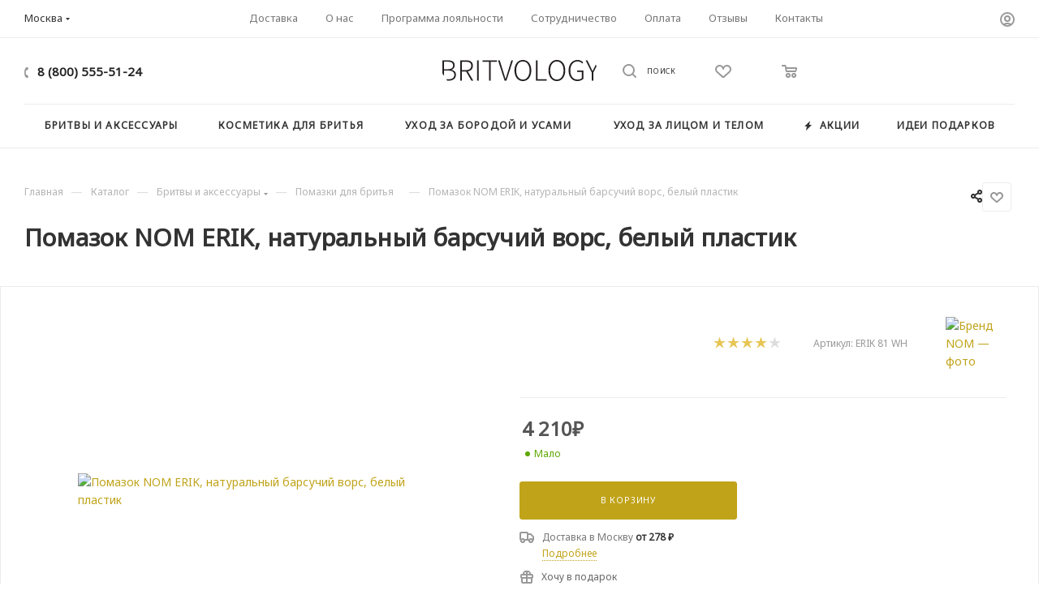

--- FILE ---
content_type: text/html; charset=UTF-8
request_url: https://www.britvology.ru/magazin/accessuary_dlya_britya/pomazki/pomazok_nom_natural_nyj_barsuchij_vors_belyj_plastik1/
body_size: 78560
content:
<!DOCTYPE html>
<html xmlns="http://www.w3.org/1999/xhtml" xml:lang="ru" lang="ru"  >
<head><link rel="canonical" href="https://www.britvology.ru/magazin/accessuary_dlya_britya/pomazki/pomazok_nom_natural_nyj_barsuchij_vors_belyj_plastik1/" />
	<!-- Google Tag Manager -->
<!-- End Google Tag Manager -->

	<!-- ADMITAD Tracking CODE -->
<!-- End ADMITAD Tracking CODE -->	<!-- Google tag (gtag.js) -->
		<!-- Yandex.Metrika counter -->
<noscript><div><img data-lazyload class="lazy " src="[data-uri]" data-src="https://mc.yandex.ru/watch/22554766" style="position:absolute; left:-9999px;" alt="" /></div></noscript>
<!-- /Yandex.Metrika counter -->	<title>Помазок NOM ERIK, натуральный барсучий ворс, белый пластик - BRITVOLOGY</title>
	<meta name="viewport" content="initial-scale=1.0, width=device-width, maximum-scale=1" />
	<meta name="HandheldFriendly" content="true" />
	<meta name="yes" content="yes" />
	<meta name="apple-mobile-web-app-status-bar-style" content="black" />
	<meta name="SKYPE_TOOLBAR" content="SKYPE_TOOLBAR_PARSER_COMPATIBLE" />
	<meta http-equiv="Content-Type" content="text/html; charset=UTF-8" />
<meta name="description" content="Купить помазок NOM ERIK 81 WH: барсучий ворс, материал акрил, цвет белый. Экспресс-доставка по России и странам ТС." />
<script data-skip-moving="true">(function(w, d, n) {var cl = "bx-core";var ht = d.documentElement;var htc = ht ? ht.className : undefined;if (htc === undefined || htc.indexOf(cl) !== -1){return;}var ua = n.userAgent;if (/(iPad;)|(iPhone;)/i.test(ua)){cl += " bx-ios";}else if (/Windows/i.test(ua)){cl += ' bx-win';}else if (/Macintosh/i.test(ua)){cl += " bx-mac";}else if (/Linux/i.test(ua) && !/Android/i.test(ua)){cl += " bx-linux";}else if (/Android/i.test(ua)){cl += " bx-android";}cl += (/(ipad|iphone|android|mobile|touch)/i.test(ua) ? " bx-touch" : " bx-no-touch");cl += w.devicePixelRatio && w.devicePixelRatio >= 2? " bx-retina": " bx-no-retina";if (/AppleWebKit/.test(ua)){cl += " bx-chrome";}else if (/Opera/.test(ua)){cl += " bx-opera";}else if (/Firefox/.test(ua)){cl += " bx-firefox";}ht.className = htc ? htc + " " + cl : cl;})(window, document, navigator);</script>

<link href="/bitrix/css/aspro.max/notice.min.css?17417898982876"  rel="stylesheet" />
<link href="/bitrix/js/ui/design-tokens/dist/ui.design-tokens.min.css?174178983123463"  rel="stylesheet" />
<link href="/bitrix/js/ui/fonts/opensans/ui.font.opensans.min.css?17417898312320"  rel="stylesheet" />
<link href="/bitrix/js/main/popup/dist/main.popup.bundle.min.css?175623667628056"  rel="stylesheet" />
<link href="/bitrix/cache/css/s1/aspro_max_2025_august_27/page_1172d4a01140b71c2e6558522d32ff3e/page_1172d4a01140b71c2e6558522d32ff3e_v1.css?1756238119129019"  rel="stylesheet" />
<link href="/bitrix/panel/main/popup.min.css?174178990620774"  rel="stylesheet" />
<link href="/bitrix/cache/css/s1/aspro_max_2025_august_27/default_1b9b93e2a0a48ef460b32ec13bc5bb03/default_1b9b93e2a0a48ef460b32ec13bc5bb03_v1.css?1766984628409"  rel="stylesheet" />
<link href="/bitrix/cache/css/s1/aspro_max_2025_august_27/default_8d009c5e287bd50c547bd0fa2d8bed37/default_8d009c5e287bd50c547bd0fa2d8bed37_v1.css?175623695259468"  rel="stylesheet" />
<link href="/bitrix/cache/css/s1/aspro_max_2025_august_27/template_8b9e621deb6bf051cbd4aba1784deb62/template_8b9e621deb6bf051cbd4aba1784deb62_v1.css?17657778191260175"  data-template-style="true" rel="stylesheet" />


<script type="extension/settings" data-extension="currency.currency-core">{"region":"ru"}</script>


				<!-- Carrot quest BEGIN -->
				<link href="/local/templates/aspro_max_2025_august_27/css/critical.min.css?175623508624" data-skip-moving="true" rel="stylesheet">
<meta name="theme-color" content="#c0a319">
<style>:root{--theme-base-color: #c0a319;--theme-base-opacity-color: #c0a3191a;--theme-base-color-hue:50;--theme-base-color-saturation:77%;--theme-base-color-lightness:43%;}</style>
<link href="https://fonts.gstatic.com" rel="preconnect" crossorigin>
<link href="https://fonts.googleapis.com/css2?family=Noto+Sans:wght@300;400&display=swap"  rel="preload" as="style" crossorigin>
<link href="https://fonts.googleapis.com/css2?family=Noto+Sans:wght@300;400&display=swap"  rel="stylesheet" crossorigin>
<style>html {--theme-page-width: 1500px;--theme-page-width-padding: 30px}</style>
<script data-skip-moving="true">window.lazySizesConfig = window.lazySizesConfig || {};lazySizesConfig.loadMode = 1;lazySizesConfig.expand = 200;lazySizesConfig.expFactor = 1;lazySizesConfig.hFac = 0.1;window.lazySizesConfig.loadHidden = false;window.lazySizesConfig.lazyClass = "lazy";</script>
<script src="/local/templates/aspro_max_2025_august_27/js/ls.unveilhooks.min.js" data-skip-moving="true" defer></script>
<script src="/local/templates/aspro_max_2025_august_27/js/lazysizes.min.js" data-skip-moving="true" defer></script>
<link href="/local/templates/aspro_max_2025_august_27/css/print.min.css?175623508621755" data-template-style="true" rel="stylesheet" media="print">
                                        <script data-skip-moving="true" src="/bitrix/js/main/jquery/jquery-2.2.4.min.js"></script>
                    <script data-skip-moving="true" src="/local/templates/aspro_max_2025_august_27/js/speed.min.js?=1756235084"></script>
<link rel="shortcut icon" href="/upload/resize_cache/webp/favicon.webp" type="image/png" />
<link rel="apple-touch-icon" sizes="180x180" href="/upload/resize_cache/webp/CMax/c09/62tumq4ewi0ww929jbmlgf55r5n3p1sp.webp" />
<meta property="og:description" content="Помазок NOM ERIK, барсучий ворс, белый пластик" />
<meta property="og:image" content="https://www.britvology.ru:443/upload/resize_cache/webp/iblock/814/814aedaa99c6140b400be9a036f60873.webp" />
<link rel="image_src" href="https://www.britvology.ru:443/upload/resize_cache/webp/iblock/814/814aedaa99c6140b400be9a036f60873.webp"  />
<meta property="og:title" content="Помазок NOM ERIK, натуральный барсучий ворс, белый пластик - BRITVOLOGY" />
<meta property="og:type" content="website" />
<meta property="og:url" content="https://www.britvology.ru:443/magazin/accessuary_dlya_britya/pomazki/pomazok_nom_natural_nyj_barsuchij_vors_belyj_plastik1/" />
		<style>html {--theme-items-gap:32px;--fixed-header:105px;--fixed-tabs:49px;}</style>	</head>
	<!-- ADMITAD deduplication cookie CODE -->
<!-- END ADMITAD deduplication cookie CODE --><body class=" site_s1  fill_bg_n catalog-delayed-btn-Y theme-light" id="main" data-site="/">
<!-- Google Tag Manager (noscript) -->
<noscript><iframe src="https://www.googletagmanager.com/ns.html?id=GTM-W68JKZG2"
height="0" width="0" style="display:none;visibility:hidden"></iframe></noscript>
<!-- End Google Tag Manager (noscript) -->
	
	<!-- Google Tag Manager (noscript) -->
<noscript><iframe src="https://www.googletagmanager.com/ns.html?id=GTM-WTT9JD"
height="0" width="0" style="display:none;visibility:hidden"></iframe></noscript>
<!-- End Google Tag Manager (noscript) -->
<!-- Dolyame Tinkoff script 
<!-- /Dolyame Tinkoff script -->		
	<div id="panel"></div>
<!-- Roistat Counter Start -->
<!-- Roistat Counter End -->
				<!--'start_frame_cache_basketitems-component-block'-->												<div id="ajax_basket"></div>
					<!--'end_frame_cache_basketitems-component-block'-->								<div class="cd-modal-bg"></div>
		<script data-skip-moving="true">var solutionName = 'arMaxOptions';</script>
		<script src="/local/templates/aspro_max_2025_august_27/js/setTheme.php?site_id=s1&site_dir=/" data-skip-moving="true"></script>
						<div class="wrapper1  header_bglight long_header colored_header catalog_page basket_normal basket_fill_DARK side_LEFT block_side_WIDE catalog_icons_N banner_auto with_fast_view mheader-v4 header-v9 header-font-lower_N regions_Y title_position_LEFT footer-vcustom front-vindex1 mfixed_Y mfixed_view_always title-v3 lazy_Y with_phones vertical-catalog-img landing-normal big-banners-mobile-slider bottom-icons-panel-Y compact-breadcrumbs-Y catalog-delayed-btn-Y  ">

<div class="mega_fixed_menu scrollblock">
	<div class="maxwidth-theme">
		<svg class="svg svg-close" width="14" height="14" viewBox="0 0 14 14">
		  <path data-name="Rounded Rectangle 568 copy 16" d="M1009.4,953l5.32,5.315a0.987,0.987,0,0,1,0,1.4,1,1,0,0,1-1.41,0L1008,954.4l-5.32,5.315a0.991,0.991,0,0,1-1.4-1.4L1006.6,953l-5.32-5.315a0.991,0.991,0,0,1,1.4-1.4l5.32,5.315,5.31-5.315a1,1,0,0,1,1.41,0,0.987,0.987,0,0,1,0,1.4Z" transform="translate(-1001 -946)"></path>
		</svg>
		<i class="svg svg-close mask arrow"></i>
		<div class="row">
			<div class="col-md-9">
				<div class="left_menu_block">
					<div class="logo_block flexbox flexbox--row align-items-normal">
						<div class="logo">
							<a href="/"><?xml version="1.0" encoding="UTF-8" standalone="no"?>
<!-- Created with Inkscape (http://www.inkscape.org/) -->
<svg
   width="50.27084mm"
   height="6.8387499mm"
   viewBox="0 0 50.27084 6.83875"
   version="1.1"
   id="svg215"
   inkscape:export-filename="logo_L_190.png"
   inkscape:export-xdpi="25.576113"
   inkscape:export-ydpi="25.576113"
   inkscape:version="1.2 (dc2aedaf03, 2022-05-15)"
   sodipodi:docname="logo_L.svg"
   xmlns:inkscape="http://www.inkscape.org/namespaces/inkscape"
   xmlns:sodipodi="http://sodipodi.sourceforge.net/DTD/sodipodi-0.dtd"
   xmlns="http://www.w3.org/2000/svg"
   xmlns:svg="http://www.w3.org/2000/svg">
  <sodipodi:namedview
     id="namedview217"
     pagecolor="#ffffff"
     bordercolor="#666666"
     borderopacity="1.0"
     inkscape:showpageshadow="2"
     inkscape:pageopacity="0.0"
     inkscape:pagecheckerboard="0"
     inkscape:deskcolor="#d1d1d1"
     inkscape:document-units="mm"
     showgrid="false"
     inkscape:zoom="1.4912879"
     inkscape:cx="345.67437"
     inkscape:cy="78.455677"
     inkscape:window-width="1920"
     inkscape:window-height="1017"
     inkscape:window-x="-8"
     inkscape:window-y="-8"
     inkscape:window-maximized="1"
     inkscape:current-layer="layer1" />
  <defs
     id="defs212" />
  <g
     inkscape:label="Слой 1"
     inkscape:groupmode="layer"
     id="layer1"
     transform="translate(-13.877782,-133.32475)">
    <path
       d="m 13.877782,133.43508 h 1.814959 c 0.688562,0 1.226684,0.1337 1.614418,0.4011 0.387724,0.26739 0.581566,0.67186 0.581566,1.21331 0,0.34762 -0.08689,0.64846 -0.260699,0.90248 -0.173801,0.25403 -0.424499,0.43117 -0.752034,0.53143 v 0.0402 c 0.43449,0.0802 0.778781,0.25568 1.032803,0.52645 0.254031,0.27073 0.381056,0.62668 0.381056,1.06788 0,0.62172 -0.220618,1.09802 -0.661825,1.42894 -0.441196,0.33091 -1.042842,0.49635 -1.804916,0.49635 h -0.38315 l -0.2955,-0.4412 h 0.558321 c 0.661785,0 1.171505,-0.122 1.529149,-0.36603 0.357654,-0.24399 0.536466,-0.61667 0.536466,-1.11806 0,-0.45458 -0.177146,-0.79552 -0.531426,-1.02277 -0.354321,-0.22728 -0.865697,-0.34094 -1.534189,-0.34094 h -1.293579 v 1.74992 l -0.53142,-0.79358 z m 1.64448,2.89796 c 1.230028,0 1.845076,-0.41118 1.845076,-1.23344 0,-0.43449 -0.148772,-0.747 -0.446246,-0.93755 -0.297465,-0.19051 -0.747035,-0.28577 -1.34872,-0.28577 h -1.16317 v 2.45676 z m 7.811371,3.71013 -1.744776,-2.98817 h -1.36372 v 2.98817 h -0.531456 v -6.60809 h 1.915255 c 0.695228,0 1.236724,0.14203 1.624408,0.42617 0.387764,0.2841 0.581665,0.73034 0.581665,1.33865 0,0.51475 -0.145458,0.92588 -0.436226,1.23339 -0.290798,0.3075 -0.696935,0.50138 -1.218351,0.5816 l 1.794857,3.02828 z m -1.845026,-3.42937 c 0.581566,0 1.024479,-0.117 1.32865,-0.35099 0.304131,-0.23395 0.456236,-0.58826 0.456236,-1.06291 0,-0.46795 -0.148732,-0.80385 -0.446246,-1.00774 -0.297464,-0.20388 -0.743661,-0.30587 -1.33864,-0.30587 h -1.26347 v 2.72751 z m 3.700132,-3.17872 h 0.531456 v 6.60809 h -0.531456 z m 3.870591,0.46128 h -2.085744 v -0.46128 h 4.702845 v 0.46128 h -2.085645 v 6.14681 H 29.05933 Z m 2.948058,-0.46128 h 0.561515 l 1.193272,3.81043 0.270837,0.87237 c 0.220538,0.7153 0.357544,1.15988 0.411017,1.33365 h 0.04018 c 0.160419,-0.47461 0.314191,-0.96263 0.461217,-1.46397 l 0.230658,-0.74205 1.183251,-3.81043 h 0.541476 l -2.145864,6.60809 h -0.591675 z m 8.102199,6.72842 c -0.528085,0 -0.999421,-0.14207 -1.41391,-0.42617 -0.414491,-0.2841 -0.738701,-0.68519 -0.972632,-1.20328 -0.233934,-0.51809 -0.350999,-1.12139 -0.350999,-1.80995 0,-0.68858 0.117065,-1.28855 0.350999,-1.79997 0.233931,-0.51139 0.558141,-0.90582 0.972632,-1.18321 0.414489,-0.27743 0.885825,-0.41617 1.41391,-0.41617 0.534826,0 1.009438,0.13874 1.423929,0.41617 0.41439,0.27739 0.737013,0.67182 0.967573,1.18321 0.230659,0.51142 0.345938,1.11139 0.345938,1.79997 0,0.68856 -0.115279,1.29186 -0.345938,1.80995 -0.23056,0.51809 -0.553183,0.91918 -0.967573,1.20328 -0.414491,0.2841 -0.889103,0.42617 -1.423929,0.42617 z m 0,-0.48135 c 0.434528,0 0.817271,-0.12196 1.148133,-0.36595 0.330954,-0.24403 0.586613,-0.58831 0.767072,-1.03285 0.180559,-0.44453 0.270737,-0.96429 0.270737,-1.55925 0,-0.59499 -0.09018,-1.11304 -0.270737,-1.55427 -0.180459,-0.44121 -0.436118,-0.78049 -0.767072,-1.01778 -0.330862,-0.23732 -0.713605,-0.35598 -1.148133,-0.35598 -0.434531,0 -0.815589,0.11866 -1.143172,0.35598 -0.327583,0.23729 -0.581554,0.57657 -0.762114,1.01778 -0.180459,0.44123 -0.270738,0.95928 -0.270738,1.55427 0,0.58826 0.09028,1.10635 0.270738,1.55426 0.18056,0.44787 0.436216,0.79381 0.767173,1.03784 0.330856,0.24399 0.710229,0.36595 1.138113,0.36595 z m 4.251645,-6.24707 h 0.531455 v 6.15685 h 3.008181 v 0.45124 h -3.539636 z m 6.828668,6.72842 c -0.528084,0 -0.999418,-0.14207 -1.413909,-0.42617 -0.414391,-0.2841 -0.7386,-0.68519 -0.972632,-1.20328 -0.233932,-0.51809 -0.350899,-1.12139 -0.350899,-1.80995 0,-0.68858 0.116967,-1.28855 0.350899,-1.79997 0.234032,-0.51139 0.558241,-0.90582 0.972632,-1.18321 0.414491,-0.27743 0.885825,-0.41617 1.413909,-0.41617 0.534832,0 1.009441,0.13874 1.42393,0.41617 0.41439,0.27739 0.737015,0.67182 0.967673,1.18321 0.230558,0.51142 0.345935,1.11139 0.345935,1.79997 0,0.68856 -0.115377,1.29186 -0.345935,1.80995 -0.230658,0.51809 -0.553283,0.91918 -0.967673,1.20328 -0.414489,0.2841 -0.889098,0.42617 -1.42393,0.42617 z m 0,-0.48135 c 0.434531,0 0.817174,-0.12196 1.148133,-0.36595 0.330957,-0.24403 0.586613,-0.58831 0.767075,-1.03285 0.180557,-0.44453 0.270738,-0.96429 0.270738,-1.55925 0,-0.59499 -0.09018,-1.11304 -0.270738,-1.55427 -0.180462,-0.44121 -0.436118,-0.78049 -0.767075,-1.01778 -0.330959,-0.23732 -0.713602,-0.35598 -1.148133,-0.35598 -0.43453,0 -0.815588,0.11866 -1.143068,0.35598 -0.327589,0.23729 -0.581658,0.57657 -0.762117,1.01778 -0.180459,0.44123 -0.270737,0.95928 -0.270737,1.55427 0,0.58826 0.09028,1.10635 0.270737,1.55426 0.180459,0.44787 0.436216,0.79381 0.767072,1.03784 0.33096,0.24399 0.710232,0.36595 1.138113,0.36595 z m 6.698308,0.48135 c -0.56816,0 -1.067871,-0.14036 -1.499028,-0.42117 -0.431255,-0.28076 -0.767173,-0.67853 -1.007753,-1.19324 -0.240678,-0.51476 -0.361016,-1.11974 -0.361016,-1.81497 0,-0.68856 0.123616,-1.29019 0.371036,-1.80495 0.247327,-0.51472 0.593262,-0.91086 1.037815,-1.18825 0.44455,-0.27743 0.957654,-0.41617 1.539208,-0.41617 0.708541,0 1.313608,0.26406 1.814907,0.79219 l -0.3008,0.35099 c -0.41439,-0.44791 -0.915786,-0.67186 -1.504087,-0.67186 -0.488003,0 -0.912514,0.11866 -1.27353,0.35598 -0.360918,0.23729 -0.638403,0.57657 -0.832255,1.01778 -0.193852,0.44123 -0.290777,0.95928 -0.290777,1.55427 0,0.90913 0.207246,1.62944 0.621633,2.1609 0.414494,0.53146 0.9895,0.79715 1.72483,0.79715 0.287401,0 0.558144,-0.0417 0.812212,-0.12533 0.253971,-0.0835 0.457843,-0.19888 0.611614,-0.3459 v -1.99548 H 57.80805 v -0.45123 h 2.045566 v 2.64721 c -0.213895,0.22729 -0.489691,0.40946 -0.827294,0.5465 -0.337603,0.13706 -0.716876,0.20558 -1.138114,0.20558 z m 4.682906,-2.77758 -1.985444,-3.95084 h 0.561515 l 0.982654,2.03558 c 0.220639,0.48131 0.447921,0.95596 0.681855,1.4239 h 0.04018 c 0.01339,-0.0334 0.03175,-0.0702 0.05516,-0.11033 0.02331,-0.0401 0.04841,-0.0869 0.0752,-0.1404 0.04673,-0.0936 0.133636,-0.26069 0.260718,-0.50134 0.126989,-0.24066 0.233934,-0.46461 0.320841,-0.67183 l 0.29286,-0.61295 0.291967,0.43593 -1.046144,2.09228 v 2.65725 h -0.531357 v -2.65725"
       style="fill:#231f20;fill-opacity:1;fill-rule:evenodd;stroke:none;stroke-width:0.00992079"
       id="path12" />
  </g>
</svg>
</a>						</div>
						<div class="top-description addr">
							Интернет-магазин
товаров для бритья
BRITVOLOGY						</div>
					</div>
					<div class="search_block">
						<div class="search_wrap">
							<div class="search-block">
									<div class="search-wrapper">
		<div id="title-search_mega_menu">
			<form action="/magazin/" class="search">
				<div class="search-input-div">
					<input class="search-input" id="title-search-input_mega_menu" type="text" name="q" value="" placeholder="Поиск" size="20" maxlength="50" autocomplete="off" />
				</div>
				<div class="search-button-div">
					<button class="btn btn-search" type="submit" name="s" value="Найти"><i class="svg search2  inline " aria-hidden="true"><svg width="17" height="17" ><use xlink:href="/local/templates/aspro_max_2025_august_27/images/svg/header_icons_srite.svg?1756235085#search"></use></svg></i></button>
					
					<span class="close-block inline-search-hide"><span class="svg svg-close close-icons"></span></span>
				</div>
			</form>
		</div>
	</div>
							</div>
						</div>
					</div>
										<!-- noindex -->

	<div class="burger_menu_wrapper">
		
			<div class="top_link_wrapper">
				<div class="menu-item dropdown catalog wide_menu   active">
					<div class="wrap">
						<a class="dropdown-toggle" href="/magazin/">
							<div class="link-title color-theme-hover">
																	<i class="svg inline  svg-inline-icon_catalog" aria-hidden="true" ><svg xmlns="http://www.w3.org/2000/svg" width="10" height="10" viewBox="0 0 10 10"><path  data-name="Rounded Rectangle 969 copy 7" class="cls-1" d="M644,76a1,1,0,1,1-1,1A1,1,0,0,1,644,76Zm4,0a1,1,0,1,1-1,1A1,1,0,0,1,648,76Zm4,0a1,1,0,1,1-1,1A1,1,0,0,1,652,76Zm-8,4a1,1,0,1,1-1,1A1,1,0,0,1,644,80Zm4,0a1,1,0,1,1-1,1A1,1,0,0,1,648,80Zm4,0a1,1,0,1,1-1,1A1,1,0,0,1,652,80Zm-8,4a1,1,0,1,1-1,1A1,1,0,0,1,644,84Zm4,0a1,1,0,1,1-1,1A1,1,0,0,1,648,84Zm4,0a1,1,0,1,1-1,1A1,1,0,0,1,652,84Z" transform="translate(-643 -76)"/></svg></i>																Каталог							</div>
						</a>
													<span class="tail"></span>
							<div class="burger-dropdown-menu row">
								<div class="menu-wrapper" >
									
																														<div class="col-md-4 dropdown-submenu active has_img">
																						<a href="/magazin/accessuary_dlya_britya/" class="color-theme-hover" title="Бритвы и аксессуары">
												<span class="name option-font-bold">Бритвы и аксессуары</span>
											</a>
																								<div class="burger-dropdown-menu toggle_menu">
																																									<div class="menu-item   ">
															<a href="/magazin/accessuary_dlya_britya/britvy/" title="Бритвы">
																<span class="name color-theme-hover">Бритвы</span>
															</a>
																													</div>
																																									<div class="menu-item   active">
															<a href="/magazin/accessuary_dlya_britya/pomazki/" title="Помазки для бритья">
																<span class="name color-theme-hover">Помазки для бритья</span>
															</a>
																													</div>
																																									<div class="menu-item   ">
															<a href="/magazin/accessuary_dlya_britya/nabory_dlya_britya/" title="Наборы для бритья">
																<span class="name color-theme-hover">Наборы для бритья</span>
															</a>
																													</div>
																																									<div class="menu-item   ">
															<a href="/magazin/accessuary_dlya_britya/podstavki/" title="Подставки">
																<span class="name color-theme-hover">Подставки</span>
															</a>
																													</div>
																																									<div class="menu-item   ">
															<a href="/magazin/accessuary_dlya_britya/chashi/" title="Чаши для бритья">
																<span class="name color-theme-hover">Чаши для бритья</span>
															</a>
																													</div>
																																									<div class="menu-item   ">
															<a href="/magazin/accessuary_dlya_britya/soputstvuyuwie_tovary/" title="Бритвенные аксессуары">
																<span class="name color-theme-hover">Бритвенные аксессуары</span>
															</a>
																													</div>
																																									<div class="menu-item   ">
															<a href="/magazin/accessuary_dlya_britya/nesessery/" title="Чехлы и несессеры">
																<span class="name color-theme-hover">Чехлы и несессеры</span>
															</a>
																													</div>
																																									<div class="menu-item   ">
															<a href="/magazin/accessuary_dlya_britya/manikyurnye_nabory/" title="Маникюрные наборы">
																<span class="name color-theme-hover">Маникюрные наборы</span>
															</a>
																													</div>
																									</div>
																					</div>
									
																														<div class="col-md-4 dropdown-submenu  has_img">
																						<a href="/magazin/kosmetika_dlya_britya/" class="color-theme-hover" title="Косметика для бритья">
												<span class="name option-font-bold">Косметика для бритья</span>
											</a>
																								<div class="burger-dropdown-menu toggle_menu">
																																									<div class="menu-item   ">
															<a href="/magazin/kosmetika_dlya_britya/preshave_loson/" title="Pre-shave средства">
																<span class="name color-theme-hover">Pre-shave средства</span>
															</a>
																													</div>
																																									<div class="menu-item   ">
															<a href="/magazin/kosmetika_dlya_britya/krem_dlya_britya/" title="Крем для бритья">
																<span class="name color-theme-hover">Крем для бритья</span>
															</a>
																													</div>
																																									<div class="menu-item   ">
															<a href="/magazin/kosmetika_dlya_britya/mylo_dlya_britya/" title="Мыло для бритья">
																<span class="name color-theme-hover">Мыло для бритья</span>
															</a>
																													</div>
																																									<div class="menu-item   ">
															<a href="/magazin/kosmetika_dlya_britya/balzam_posle_britya/" title="Бальзам после бритья">
																<span class="name color-theme-hover">Бальзам после бритья</span>
															</a>
																													</div>
																																									<div class="menu-item   ">
															<a href="/magazin/kosmetika_dlya_britya/loson_posle_britya/" title="Лосьон после бритья">
																<span class="name color-theme-hover">Лосьон после бритья</span>
															</a>
																													</div>
																																									<div class="menu-item   ">
															<a href="/magazin/kosmetika_dlya_britya/krovoostanavlivayuwee_sredstvo/" title="SOS-средства">
																<span class="name color-theme-hover">SOS-средства</span>
															</a>
																													</div>
																																									<div class="menu-item   ">
															<a href="/magazin/kosmetika_dlya_britya/nabory_kosmetiki_dlya_brit_ya/" title="Наборы косметики для бритья">
																<span class="name color-theme-hover">Наборы косметики для бритья</span>
															</a>
																													</div>
																									</div>
																					</div>
									
																														<div class="col-md-4 dropdown-submenu  has_img">
																						<a href="/magazin/boroda_i_usy/" class="color-theme-hover" title="Уход за бородой и усами">
												<span class="name option-font-bold">Уход за бородой и усами</span>
											</a>
																								<div class="burger-dropdown-menu toggle_menu">
																																									<div class="menu-item   ">
															<a href="/magazin/boroda_i_usy/maslo_dlya_borody/" title="Масло для бороды">
																<span class="name color-theme-hover">Масло для бороды</span>
															</a>
																													</div>
																																									<div class="menu-item   ">
															<a href="/magazin/boroda_i_usy/shampun_dlya_borody/" title="Шампунь для бороды">
																<span class="name color-theme-hover">Шампунь для бороды</span>
															</a>
																													</div>
																																									<div class="menu-item   ">
															<a href="/magazin/boroda_i_usy/vosk_dlya_usov/" title="Воск для усов">
																<span class="name color-theme-hover">Воск для усов</span>
															</a>
																													</div>
																																									<div class="menu-item   ">
															<a href="/magazin/boroda_i_usy/rascheski/" title="Расчески и щетки">
																<span class="name color-theme-hover">Расчески и щетки</span>
															</a>
																													</div>
																									</div>
																					</div>
									
																														<div class="col-md-4 dropdown-submenu  has_img">
																						<a href="/magazin/muzhskaya_kosmetika/" class="color-theme-hover" title="Уход за лицом и телом">
												<span class="name option-font-bold">Уход за лицом и телом</span>
											</a>
																								<div class="burger-dropdown-menu toggle_menu">
																																									<div class="menu-item   ">
															<a href="/magazin/muzhskaya_kosmetika/dlya_lica/" title="Косметика для лица">
																<span class="name color-theme-hover">Косметика для лица</span>
															</a>
																													</div>
																																									<div class="menu-item   ">
															<a href="/magazin/muzhskaya_kosmetika/dlya_tela/" title="Косметика для тела">
																<span class="name color-theme-hover">Косметика для тела</span>
															</a>
																													</div>
																																									<div class="menu-item   ">
															<a href="/magazin/muzhskaya_kosmetika/dlya_volos/" title="Шампуни для волос">
																<span class="name color-theme-hover">Шампуни для волос</span>
															</a>
																													</div>
																																									<div class="menu-item   ">
															<a href="/magazin/muzhskaya_kosmetika/odekolony/" title="Одеколоны">
																<span class="name color-theme-hover">Одеколоны</span>
															</a>
																													</div>
																																									<div class="menu-item   ">
															<a href="/magazin/muzhskaya_kosmetika/dezodoranty/" title="Дезодоранты">
																<span class="name color-theme-hover">Дезодоранты</span>
															</a>
																													</div>
																									</div>
																					</div>
									
																														<div class="col-md-4   ">
																						<a href="/magazin/sertifikaty/" class="color-theme-hover" title="Сертификаты">
												<span class="name option-font-bold">Сертификаты</span>
											</a>
																					</div>
																	</div>
							</div>
											</div>
				</div>
			</div>
					
		<div class="bottom_links_wrapper row">
								<div class="menu-item col-md-4 unvisible    ">
					<div class="wrap">
						<a class="" href="/sale/">
							<div class="link-title color-theme-hover">
																	<i class="svg inline  svg-inline-icon_discount" aria-hidden="true" ><svg xmlns="http://www.w3.org/2000/svg" width="9" height="12" viewBox="0 0 9 12"><path  data-name="Shape 943 copy 12" class="cls-1" d="M710,75l-7,7h3l-1,5,7-7h-3Z" transform="translate(-703 -75)"/></svg></i>																Акции							</div>
						</a>
											</div>
				</div>
								<div class="menu-item col-md-4 unvisible    ">
					<div class="wrap">
						<a class="" href="/podarki/">
							<div class="link-title color-theme-hover">
																Идеи подарков							</div>
						</a>
											</div>
				</div>
								<div class="menu-item col-md-4 unvisible    ">
					<div class="wrap">
						<a class="" href="/brands/">
							<div class="link-title color-theme-hover">
																Бренды							</div>
						</a>
											</div>
				</div>
								<div class="menu-item col-md-4 unvisible    ">
					<div class="wrap">
						<a class="" href="/info/bonus/">
							<div class="link-title color-theme-hover">
																Бонусы							</div>
						</a>
											</div>
				</div>
								<div class="menu-item col-md-4 unvisible    ">
					<div class="wrap">
						<a class="" href="/info/delivery/">
							<div class="link-title color-theme-hover">
																Доставка							</div>
						</a>
											</div>
				</div>
								<div class="menu-item col-md-4 unvisible    ">
					<div class="wrap">
						<a class="" href="/contacts/">
							<div class="link-title color-theme-hover">
																Контакты							</div>
						</a>
											</div>
				</div>
					</div>

	</div>
					<!-- /noindex -->
														</div>
			</div>
			<div class="col-md-3">
				<div class="right_menu_block">
					<div class="contact_wrap">
						<div class="info">
							<div class="phone blocks">
								<div class="">
									<!--'start_frame_cache_header-allphones-block1'-->                                <!-- noindex -->
            <div class="phone with_dropdown white sm">
                                    <div class="wrap">
                        <div>
                                    <i class="svg svg-inline-phone  inline " aria-hidden="true"><svg width="5" height="13" ><use xlink:href="/local/templates/aspro_max_2025_august_27/images/svg/header_icons_srite.svg?1756235085#phone_footer"></use></svg></i><a rel="nofollow" href="tel:88005555124">8 (800) 555-51-24</a>
                                        </div>
                    </div>
                                            </div>
            <!-- /noindex -->
                <!--'end_frame_cache_header-allphones-block1'-->								</div>
								<div class="callback_wrap">
									<span class="callback-block animate-load font_upper colored" data-event="jqm" data-param-form_id="CALLBACK" data-name="callback">Заказать звонок</span>
								</div>
							</div>
							<div class="question_button_wrapper">
								<span class="btn btn-lg btn-transparent-border-color btn-wide animate-load colored_theme_hover_bg-el" data-event="jqm" data-param-form_id="ASK" data-name="ask">
									Задать вопрос								</span>
							</div>
							<div class="person_wrap">
        <!--'start_frame_cache_header-auth-block1'-->            <!-- noindex --><div class="auth_wr_inner "><a rel="nofollow" title="Мой кабинет" class="personal-link dark-color animate-load" data-event="jqm" data-param-backurl="%2Fmagazin%2Faccessuary_dlya_britya%2Fpomazki%2Fpomazok_nom_natural_nyj_barsuchij_vors_belyj_plastik1%2F" data-param-type="auth" data-name="auth" href="/personal/"><i class="svg svg-inline-cabinet big inline " aria-hidden="true"><svg width="18" height="18" ><use xlink:href="/local/templates/aspro_max_2025_august_27/images/svg/header_icons_srite.svg?1756235085#user"></use></svg></i><span class="wrap"><span class="name">Войти</span></span></a></div><!-- /noindex -->        <!--'end_frame_cache_header-auth-block1'-->
            <!--'start_frame_cache_mobile-basket-with-compare-block1'-->        <!-- noindex -->
                    <div class="menu middle">
                <ul>
                                            <li class="counters">
                            <a rel="nofollow" class="dark-color basket-link basket ready " href="/basket/">
                                <i class="svg  svg-inline-basket" aria-hidden="true" ><svg class="" width="19" height="16" viewBox="0 0 19 16"><path data-name="Ellipse 2 copy 9" class="cls-1" d="M956.047,952.005l-0.939,1.009-11.394-.008-0.952-1-0.953-6h-2.857a0.862,0.862,0,0,1-.952-1,1.025,1.025,0,0,1,1.164-1h2.327c0.3,0,.6.006,0.6,0.006a1.208,1.208,0,0,1,1.336.918L943.817,947h12.23L957,948v1Zm-11.916-3,0.349,2h10.007l0.593-2Zm1.863,5a3,3,0,1,1-3,3A3,3,0,0,1,945.994,954.005ZM946,958a1,1,0,1,0-1-1A1,1,0,0,0,946,958Zm7.011-4a3,3,0,1,1-3,3A3,3,0,0,1,953.011,954.005ZM953,958a1,1,0,1,0-1-1A1,1,0,0,0,953,958Z" transform="translate(-938 -944)"></path></svg></i>                                <span>Корзина<span class="count js-count empted">0</span></span>
                            </a>
                        </li>
                                                                <li class="counters">
                            <a rel="nofollow"
                                class="dark-color basket-link delay ready "
                                href="/personal/favorite/"
                            >
                                <i class="svg  svg-inline-basket" aria-hidden="true" ><svg xmlns="http://www.w3.org/2000/svg" width="16" height="13" viewBox="0 0 16 13"><defs><style>.clsw-1{fill:#fff;fill-rule:evenodd;}</style></defs><path class="clsw-1" d="M506.755,141.6l0,0.019s-4.185,3.734-5.556,4.973a0.376,0.376,0,0,1-.076.056,1.838,1.838,0,0,1-1.126.357,1.794,1.794,0,0,1-1.166-.4,0.473,0.473,0,0,1-.1-0.076c-1.427-1.287-5.459-4.878-5.459-4.878l0-.019A4.494,4.494,0,1,1,500,135.7,4.492,4.492,0,1,1,506.755,141.6Zm-3.251-5.61A2.565,2.565,0,0,0,501,138h0a1,1,0,1,1-2,0h0a2.565,2.565,0,0,0-2.506-2,2.5,2.5,0,0,0-1.777,4.264l-0.013.019L500,145.1l5.179-4.749c0.042-.039.086-0.075,0.126-0.117l0.052-.047-0.006-.008A2.494,2.494,0,0,0,503.5,135.993Z" transform="translate(-492 -134)"/></svg></i>                                <span>Избранные товары<span class="count js-count empted">0</span></span>
                            </a>
                        </li>
                                    </ul>
            </div>
                        <!-- /noindex -->
        <!--'end_frame_cache_mobile-basket-with-compare-block1'-->    							</div>
						</div>
					</div>
					<div class="footer_wrap">
													<div class="inline-block">
								<div class="top-description no-title">
									<!--'start_frame_cache_allregions-list-block1'-->			<div class="region_wrapper">
			<div class="io_wrapper">
				<i class="svg svg-inline-mark  inline " aria-hidden="true"><svg width="13" height="13" ><use xlink:href="/local/templates/aspro_max_2025_august_27/images/svg/header_icons_srite.svg?1756235085#location"></use></svg></i>				<div class="city_title">Ваш город</div>
									<div class="js_city_chooser  animate-load  io_wrapper" data-event="jqm" data-name="city_chooser_small" data-param-url="%2Fmagazin%2Faccessuary_dlya_britya%2Fpomazki%2Fpomazok_nom_natural_nyj_barsuchij_vors_belyj_plastik1%2F" data-param-form_id="city_chooser">
						<span>Москва</span><span class="arrow"><i class="svg inline  svg-inline-down" aria-hidden="true" ><svg xmlns="http://www.w3.org/2000/svg" width="5" height="3" viewBox="0 0 5 3"><path class="cls-1" d="M250,80h5l-2.5,3Z" transform="translate(-250 -80)"/></svg></i></span>
					</div>
							</div>
					</div>
	<!--'end_frame_cache_allregions-list-block1'-->								</div>
							</div>
						
                        <!--'start_frame_cache_email-block1'-->        
                <!--'end_frame_cache_email-block1'-->        
                        <!--'start_frame_cache_address-block1'-->        
                                                <div class="address blocks">
                        <i class="svg inline  svg-inline-addr" aria-hidden="true" ><svg xmlns="http://www.w3.org/2000/svg" width="9" height="12" viewBox="0 0 9 12"><path class="cls-1" d="M959.135,82.315l0.015,0.028L955.5,87l-3.679-4.717,0.008-.013a4.658,4.658,0,0,1-.83-2.655,4.5,4.5,0,1,1,9,0A4.658,4.658,0,0,1,959.135,82.315ZM955.5,77a2.5,2.5,0,0,0-2.5,2.5,2.467,2.467,0,0,0,.326,1.212l-0.014.022,2.181,3.336,2.034-3.117c0.033-.046.063-0.094,0.093-0.142l0.066-.1-0.007-.009a2.468,2.468,0,0,0,.32-1.2A2.5,2.5,0,0,0,955.5,77Z" transform="translate(-951 -75)"/></svg></i>                        <p>
	 Россия, 197183, Санкт-Петербург, ул. Дибуновская, дом 50, Помещение 27Н, второй этаж, офис 204.
</p>
<p>
	 Как пройти: вход со стороны Дибуновской, где вывеска "Стоматология", 700м от метро "Старая деревня".
</p>
<p>
	 Для въезда на парковку необходимо заранее позвонить по указанному в контактах телефону и заказать пропуск.<br>
	 Будьте бдительны — действует эвакуатор.
</p>                    </div>
                <!--'end_frame_cache_address-block1'-->        
    						<div class="social-block">
							<div class="social-icons">
		<!-- noindex -->
	<ul>
					<li class="vk">
				<a href="https://vk.com/britvology" target="_blank" rel="nofollow" title="Вконтакте">
					Вконтакте				</a>
			</li>
													<li class="telegram">
				<a href="https://t.me/BRITVOLOGY" target="_blank" rel="nofollow" title="Telegram">
					Telegram				</a>
			</li>
							<li class="ytb">
				<a href="https://www.youtube.com/@BRITVOLOGY" target="_blank" rel="nofollow" title="YouTube">
					YouTube				</a>
			</li>
																			<li class="zen">
				<a href="https://dzen.ru/britvology" target="_blank" rel="nofollow" title="Яндекс.Дзен">
					Яндекс.Дзен				</a>
			</li>
											</ul>
	<!-- /noindex -->
</div>						</div>
					</div>
				</div>
			</div>
		</div>
	</div>
</div>
<div class="header_wrap visible-lg visible-md title-v3 ">
	<header id="header">
		<div class="top-block top-block-v1 header-v9 header-wrapper">
	<div class="maxwidth-theme logo_and_menu-row icons_top logo_top_white">
		<div class="wrapp_block logo-row">
			<div class="items-wrapper header__top-inner flex1">
									<div class="header__top-item">
						<div class="top-description no-title">
							<!--'start_frame_cache_allregions-list-block2'-->			<div class="region_wrapper">
			<div class="io_wrapper">
				<i class="svg svg-inline-mark  inline " aria-hidden="true"><svg width="13" height="13" ><use xlink:href="/local/templates/aspro_max_2025_august_27/images/svg/header_icons_srite.svg?1756235085#location"></use></svg></i>				<div class="city_title">Ваш город</div>
									<div class="js_city_chooser  animate-load  io_wrapper" data-event="jqm" data-name="city_chooser_small" data-param-url="%2Fmagazin%2Faccessuary_dlya_britya%2Fpomazki%2Fpomazok_nom_natural_nyj_barsuchij_vors_belyj_plastik1%2F" data-param-form_id="city_chooser">
						<span>Москва</span><span class="arrow"><i class="svg inline  svg-inline-down" aria-hidden="true" ><svg xmlns="http://www.w3.org/2000/svg" width="5" height="3" viewBox="0 0 5 3"><path class="cls-1" d="M250,80h5l-2.5,3Z" transform="translate(-250 -80)"/></svg></i></span>
					</div>
							</div>
					</div>
	<!--'end_frame_cache_allregions-list-block2'-->						</div>
					</div>
								<div class="header__top-item dotted-flex-1 hide-dotted">
					<div class="menus">
							<ul class="menu topest">
					<li  >
				<a href="/info/delivery/">
										<span>Доставка</span>
				</a>
			</li>
					<li  >
				<a href="/about/">
										<span>О нас</span>
				</a>
			</li>
					<li  >
				<a href="/info/bonus/">
										<span>Программа лояльности</span>
				</a>
			</li>
					<li  >
				<a href="/about/wholesale/">
										<span>Сотрудничество</span>
				</a>
			</li>
					<li  >
				<a href="/info/payment/">
										<span>Оплата</span>
				</a>
			</li>
					<li  >
				<a href="/about/reviews/">
										<span>Отзывы</span>
				</a>
			</li>
					<li  >
				<a href="/contacts/">
										<span>Контакты</span>
				</a>
			</li>
				<li class="more hidden">
			<span>...</span>
			<ul class="dropdown"></ul>
		</li>
	</ul>
	<script data-skip-moving="true">
		InitTopestMenuGummi();
		CheckTopMenuDotted();
	</script>
					</div>
				</div>
				<div class="header__top-item ">
					<div class="line-block line-block--40 line-block--40-1200">
																								<div class="line-block__item no-shrinked ">
							<div class="show-fixed top-ctrl">
								<div class="personal_wrap">
								<div class="wrap_icon inner-table-block person">
        <!--'start_frame_cache_header-auth-block2'-->            <!-- noindex --><div class="auth_wr_inner "><a rel="nofollow" title="Мой кабинет" class="personal-link dark-color animate-load" data-event="jqm" data-param-backurl="%2Fmagazin%2Faccessuary_dlya_britya%2Fpomazki%2Fpomazok_nom_natural_nyj_barsuchij_vors_belyj_plastik1%2F" data-param-type="auth" data-name="auth" href="/personal/"><i class="svg svg-inline-cabinet big inline " aria-hidden="true"><svg width="18" height="18" ><use xlink:href="/local/templates/aspro_max_2025_august_27/images/svg/header_icons_srite.svg?1756235085#user"></use></svg></i><span class="wrap"><span class="name">Войти</span></span></a></div><!-- /noindex -->        <!--'end_frame_cache_header-auth-block2'-->
    								</div>
								</div>
							</div>
						</div>
					</div>
				</div>
			</div>
		</div>
	</div>
</div>
<div class="header-wrapper header-v9">
	<div class="logo_and_menu-row showed header__top-part">
		<div class="maxwidth-theme logo-row">
			<div class="header__top-inner phone-wrapper">
				<div class="header__top-item flex1">
					<div class="line-block__item ">
						<div class="wrap_icon inner-table-block">
							<div class="phone-block block2 fontUp">
																	<!--'start_frame_cache_header-allphones-block2'-->                                <!-- noindex -->
            <div class="phone with_dropdown">
                                    <i class="svg svg-inline-phone  inline " aria-hidden="true"><svg width="5" height="13" ><use xlink:href="/local/templates/aspro_max_2025_august_27/images/svg/header_icons_srite.svg?1756235085#phone_black"></use></svg></i><a rel="nofollow" href="tel:88005555124">8 (800) 555-51-24</a>
                                            </div>
            <!-- /noindex -->
                <!--'end_frame_cache_header-allphones-block2'-->																							</div>
						</div>
					</div>
				</div>
				<div class="logo-block text-center nopadding  header__top-item no-shrinked">
					<div class="logo line-block__item no-shrinked">
						<a href="/"><?xml version="1.0" encoding="UTF-8" standalone="no"?>
<!-- Created with Inkscape (http://www.inkscape.org/) -->
<svg
   width="50.27084mm"
   height="6.8387499mm"
   viewBox="0 0 50.27084 6.83875"
   version="1.1"
   id="svg215"
   inkscape:export-filename="logo_L_190.png"
   inkscape:export-xdpi="25.576113"
   inkscape:export-ydpi="25.576113"
   inkscape:version="1.2 (dc2aedaf03, 2022-05-15)"
   sodipodi:docname="logo_L.svg"
   xmlns:inkscape="http://www.inkscape.org/namespaces/inkscape"
   xmlns:sodipodi="http://sodipodi.sourceforge.net/DTD/sodipodi-0.dtd"
   xmlns="http://www.w3.org/2000/svg"
   xmlns:svg="http://www.w3.org/2000/svg">
  <sodipodi:namedview
     id="namedview217"
     pagecolor="#ffffff"
     bordercolor="#666666"
     borderopacity="1.0"
     inkscape:showpageshadow="2"
     inkscape:pageopacity="0.0"
     inkscape:pagecheckerboard="0"
     inkscape:deskcolor="#d1d1d1"
     inkscape:document-units="mm"
     showgrid="false"
     inkscape:zoom="1.4912879"
     inkscape:cx="345.67437"
     inkscape:cy="78.455677"
     inkscape:window-width="1920"
     inkscape:window-height="1017"
     inkscape:window-x="-8"
     inkscape:window-y="-8"
     inkscape:window-maximized="1"
     inkscape:current-layer="layer1" />
  <defs
     id="defs212" />
  <g
     inkscape:label="Слой 1"
     inkscape:groupmode="layer"
     id="layer1"
     transform="translate(-13.877782,-133.32475)">
    <path
       d="m 13.877782,133.43508 h 1.814959 c 0.688562,0 1.226684,0.1337 1.614418,0.4011 0.387724,0.26739 0.581566,0.67186 0.581566,1.21331 0,0.34762 -0.08689,0.64846 -0.260699,0.90248 -0.173801,0.25403 -0.424499,0.43117 -0.752034,0.53143 v 0.0402 c 0.43449,0.0802 0.778781,0.25568 1.032803,0.52645 0.254031,0.27073 0.381056,0.62668 0.381056,1.06788 0,0.62172 -0.220618,1.09802 -0.661825,1.42894 -0.441196,0.33091 -1.042842,0.49635 -1.804916,0.49635 h -0.38315 l -0.2955,-0.4412 h 0.558321 c 0.661785,0 1.171505,-0.122 1.529149,-0.36603 0.357654,-0.24399 0.536466,-0.61667 0.536466,-1.11806 0,-0.45458 -0.177146,-0.79552 -0.531426,-1.02277 -0.354321,-0.22728 -0.865697,-0.34094 -1.534189,-0.34094 h -1.293579 v 1.74992 l -0.53142,-0.79358 z m 1.64448,2.89796 c 1.230028,0 1.845076,-0.41118 1.845076,-1.23344 0,-0.43449 -0.148772,-0.747 -0.446246,-0.93755 -0.297465,-0.19051 -0.747035,-0.28577 -1.34872,-0.28577 h -1.16317 v 2.45676 z m 7.811371,3.71013 -1.744776,-2.98817 h -1.36372 v 2.98817 h -0.531456 v -6.60809 h 1.915255 c 0.695228,0 1.236724,0.14203 1.624408,0.42617 0.387764,0.2841 0.581665,0.73034 0.581665,1.33865 0,0.51475 -0.145458,0.92588 -0.436226,1.23339 -0.290798,0.3075 -0.696935,0.50138 -1.218351,0.5816 l 1.794857,3.02828 z m -1.845026,-3.42937 c 0.581566,0 1.024479,-0.117 1.32865,-0.35099 0.304131,-0.23395 0.456236,-0.58826 0.456236,-1.06291 0,-0.46795 -0.148732,-0.80385 -0.446246,-1.00774 -0.297464,-0.20388 -0.743661,-0.30587 -1.33864,-0.30587 h -1.26347 v 2.72751 z m 3.700132,-3.17872 h 0.531456 v 6.60809 h -0.531456 z m 3.870591,0.46128 h -2.085744 v -0.46128 h 4.702845 v 0.46128 h -2.085645 v 6.14681 H 29.05933 Z m 2.948058,-0.46128 h 0.561515 l 1.193272,3.81043 0.270837,0.87237 c 0.220538,0.7153 0.357544,1.15988 0.411017,1.33365 h 0.04018 c 0.160419,-0.47461 0.314191,-0.96263 0.461217,-1.46397 l 0.230658,-0.74205 1.183251,-3.81043 h 0.541476 l -2.145864,6.60809 h -0.591675 z m 8.102199,6.72842 c -0.528085,0 -0.999421,-0.14207 -1.41391,-0.42617 -0.414491,-0.2841 -0.738701,-0.68519 -0.972632,-1.20328 -0.233934,-0.51809 -0.350999,-1.12139 -0.350999,-1.80995 0,-0.68858 0.117065,-1.28855 0.350999,-1.79997 0.233931,-0.51139 0.558141,-0.90582 0.972632,-1.18321 0.414489,-0.27743 0.885825,-0.41617 1.41391,-0.41617 0.534826,0 1.009438,0.13874 1.423929,0.41617 0.41439,0.27739 0.737013,0.67182 0.967573,1.18321 0.230659,0.51142 0.345938,1.11139 0.345938,1.79997 0,0.68856 -0.115279,1.29186 -0.345938,1.80995 -0.23056,0.51809 -0.553183,0.91918 -0.967573,1.20328 -0.414491,0.2841 -0.889103,0.42617 -1.423929,0.42617 z m 0,-0.48135 c 0.434528,0 0.817271,-0.12196 1.148133,-0.36595 0.330954,-0.24403 0.586613,-0.58831 0.767072,-1.03285 0.180559,-0.44453 0.270737,-0.96429 0.270737,-1.55925 0,-0.59499 -0.09018,-1.11304 -0.270737,-1.55427 -0.180459,-0.44121 -0.436118,-0.78049 -0.767072,-1.01778 -0.330862,-0.23732 -0.713605,-0.35598 -1.148133,-0.35598 -0.434531,0 -0.815589,0.11866 -1.143172,0.35598 -0.327583,0.23729 -0.581554,0.57657 -0.762114,1.01778 -0.180459,0.44123 -0.270738,0.95928 -0.270738,1.55427 0,0.58826 0.09028,1.10635 0.270738,1.55426 0.18056,0.44787 0.436216,0.79381 0.767173,1.03784 0.330856,0.24399 0.710229,0.36595 1.138113,0.36595 z m 4.251645,-6.24707 h 0.531455 v 6.15685 h 3.008181 v 0.45124 h -3.539636 z m 6.828668,6.72842 c -0.528084,0 -0.999418,-0.14207 -1.413909,-0.42617 -0.414391,-0.2841 -0.7386,-0.68519 -0.972632,-1.20328 -0.233932,-0.51809 -0.350899,-1.12139 -0.350899,-1.80995 0,-0.68858 0.116967,-1.28855 0.350899,-1.79997 0.234032,-0.51139 0.558241,-0.90582 0.972632,-1.18321 0.414491,-0.27743 0.885825,-0.41617 1.413909,-0.41617 0.534832,0 1.009441,0.13874 1.42393,0.41617 0.41439,0.27739 0.737015,0.67182 0.967673,1.18321 0.230558,0.51142 0.345935,1.11139 0.345935,1.79997 0,0.68856 -0.115377,1.29186 -0.345935,1.80995 -0.230658,0.51809 -0.553283,0.91918 -0.967673,1.20328 -0.414489,0.2841 -0.889098,0.42617 -1.42393,0.42617 z m 0,-0.48135 c 0.434531,0 0.817174,-0.12196 1.148133,-0.36595 0.330957,-0.24403 0.586613,-0.58831 0.767075,-1.03285 0.180557,-0.44453 0.270738,-0.96429 0.270738,-1.55925 0,-0.59499 -0.09018,-1.11304 -0.270738,-1.55427 -0.180462,-0.44121 -0.436118,-0.78049 -0.767075,-1.01778 -0.330959,-0.23732 -0.713602,-0.35598 -1.148133,-0.35598 -0.43453,0 -0.815588,0.11866 -1.143068,0.35598 -0.327589,0.23729 -0.581658,0.57657 -0.762117,1.01778 -0.180459,0.44123 -0.270737,0.95928 -0.270737,1.55427 0,0.58826 0.09028,1.10635 0.270737,1.55426 0.180459,0.44787 0.436216,0.79381 0.767072,1.03784 0.33096,0.24399 0.710232,0.36595 1.138113,0.36595 z m 6.698308,0.48135 c -0.56816,0 -1.067871,-0.14036 -1.499028,-0.42117 -0.431255,-0.28076 -0.767173,-0.67853 -1.007753,-1.19324 -0.240678,-0.51476 -0.361016,-1.11974 -0.361016,-1.81497 0,-0.68856 0.123616,-1.29019 0.371036,-1.80495 0.247327,-0.51472 0.593262,-0.91086 1.037815,-1.18825 0.44455,-0.27743 0.957654,-0.41617 1.539208,-0.41617 0.708541,0 1.313608,0.26406 1.814907,0.79219 l -0.3008,0.35099 c -0.41439,-0.44791 -0.915786,-0.67186 -1.504087,-0.67186 -0.488003,0 -0.912514,0.11866 -1.27353,0.35598 -0.360918,0.23729 -0.638403,0.57657 -0.832255,1.01778 -0.193852,0.44123 -0.290777,0.95928 -0.290777,1.55427 0,0.90913 0.207246,1.62944 0.621633,2.1609 0.414494,0.53146 0.9895,0.79715 1.72483,0.79715 0.287401,0 0.558144,-0.0417 0.812212,-0.12533 0.253971,-0.0835 0.457843,-0.19888 0.611614,-0.3459 v -1.99548 H 57.80805 v -0.45123 h 2.045566 v 2.64721 c -0.213895,0.22729 -0.489691,0.40946 -0.827294,0.5465 -0.337603,0.13706 -0.716876,0.20558 -1.138114,0.20558 z m 4.682906,-2.77758 -1.985444,-3.95084 h 0.561515 l 0.982654,2.03558 c 0.220639,0.48131 0.447921,0.95596 0.681855,1.4239 h 0.04018 c 0.01339,-0.0334 0.03175,-0.0702 0.05516,-0.11033 0.02331,-0.0401 0.04841,-0.0869 0.0752,-0.1404 0.04673,-0.0936 0.133636,-0.26069 0.260718,-0.50134 0.126989,-0.24066 0.233934,-0.46461 0.320841,-0.67183 l 0.29286,-0.61295 0.291967,0.43593 -1.046144,2.09228 v 2.65725 h -0.531357 v -2.65725"
       style="fill:#231f20;fill-opacity:1;fill-rule:evenodd;stroke:none;stroke-width:0.00992079"
       id="path12" />
  </g>
</svg>
</a>					</div>	
				</div>
				<div class="right_wrap wb  header__top-item flex1">
					<div class="right-icons">
						<div class="line-block line-block--40 line-block--40-1200 flexbox--justify-end  ">
							<div class="line-block__item">
								<div class="wrap_icon">
									<button class="top-btn inline-search-show">
										<i class="svg svg-inline-search inline " aria-hidden="true"><svg width="17" height="17" ><use xlink:href="/local/templates/aspro_max_2025_august_27/images/svg/header_icons_srite.svg?1756235085#search"></use></svg></i>										<span class="title">Поиск</span>
									</button>
								</div>
							</div>
																                                        <!--'start_frame_cache_header-basket-with-compare-block1'-->                
                <!-- noindex -->
                                                            <div class="wrap_icon wrap_basket baskets line-block__item">
                                            <a
                            rel="nofollow"
                            class="basket-link delay  big basket-count"
                            href="/personal/favorite/"
                            title="Избранные товары"
                        >
                            <span class="js-basket-block">
                                <i class="svg wish big inline " aria-hidden="true"><svg width="20" height="16" ><use xlink:href="/local/templates/aspro_max_2025_august_27/images/svg/header_icons_srite.svg?1756235085#chosen"></use></svg></i>                                <span class="title dark_link">Избранные товары</span>
                                <span class="count js-count">0</span>
                            </span>
                        </a>
                                            </div>
                                                                                                <div class="wrap_icon wrap_basket baskets line-block__item top_basket">
                                            <a rel="nofollow" class="basket-link basket   big " href="/basket/" title="Корзина пуста">
                            <span class="js-basket-block">
                                <i class="svg basket big inline " aria-hidden="true"><svg width="19" height="16" ><use xlink:href="/local/templates/aspro_max_2025_august_27/images/svg/header_icons_srite.svg?1756235085#basket"></use></svg></i>                                                                <span class="title dark_link">Корзина</span>
                                <span class="count js-count">0</span>
                                                            </span>
                        </a>
                        <span class="basket_hover_block loading_block loading_block_content"></span>
                                            </div>
                                                    <!-- /noindex -->
            <!--'end_frame_cache_header-basket-with-compare-block1'-->                        								
						</div>	
					</div>
				</div>
			</div>
		</div>
	</div>
	<div class="menu-row middle-block bglight">
		<div class="maxwidth-theme">
			<div class="row">
				<div class="col-md-12">
					<div class="menu-only">
						<nav class="mega-menu sliced">
									<div class="table-menu">
		<table>
			<tr>
					<td class="menu-item unvisible dropdown   ">
						<div class="wrap">
							<a class="dropdown-toggle" href="/magazin/accessuary_dlya_britya/">
								<div>
																		Бритвы и аксессуары																	</div>
							</a>
																							<span class="tail"></span>
								<div class="dropdown-menu   BRANDS">
																		<div class="customScrollbar ">
										<ul class="menu-wrapper menu-type-2" >
																																																																										<li class=" icon  has_img parent-items">
																																							<a href="/magazin/accessuary_dlya_britya/britvy/" title="Бритвы">
						<span class="name ">Бритвы</span>							</a>
																																			</li>
																																																																																						<li class=" icon active has_img parent-items">
																																							<a href="/magazin/accessuary_dlya_britya/pomazki/" title="Помазки для бритья">
						<span class="name ">Помазки для бритья</span>							</a>
																																			</li>
																																																																																						<li class=" icon  has_img parent-items">
																																							<a href="/magazin/accessuary_dlya_britya/nabory_dlya_britya/" title="Наборы для бритья">
						<span class="name ">Наборы для бритья</span>							</a>
																																			</li>
																																																																																						<li class=" icon  has_img parent-items">
																																							<a href="/magazin/accessuary_dlya_britya/podstavki/" title="Подставки">
						<span class="name ">Подставки</span>							</a>
																																			</li>
																																																																																						<li class=" icon  has_img parent-items">
																																							<a href="/magazin/accessuary_dlya_britya/chashi/" title="Чаши для бритья">
						<span class="name ">Чаши для бритья</span>							</a>
																																			</li>
																																																																																						<li class=" icon  has_img parent-items">
																																							<a href="/magazin/accessuary_dlya_britya/soputstvuyuwie_tovary/" title="Бритвенные аксессуары">
						<span class="name ">Бритвенные аксессуары</span>							</a>
																																			</li>
																																																																																						<li class=" icon  has_img parent-items">
																																							<a href="/magazin/accessuary_dlya_britya/nesessery/" title="Чехлы и несессеры">
						<span class="name ">Чехлы и несессеры</span>							</a>
																																			</li>
																																																																																						<li class=" icon  has_img parent-items">
																																							<a href="/magazin/accessuary_dlya_britya/manikyurnye_nabory/" title="Маникюрные наборы">
						<span class="name ">Маникюрные наборы</span>							</a>
																																			</li>
																																	</ul>
									</div>
																	</div>
													</div>
					</td>
					<td class="menu-item unvisible dropdown   ">
						<div class="wrap">
							<a class="dropdown-toggle" href="/magazin/kosmetika_dlya_britya/">
								<div>
																		Косметика для бритья																	</div>
							</a>
																							<span class="tail"></span>
								<div class="dropdown-menu   BRANDS">
																		<div class="customScrollbar ">
										<ul class="menu-wrapper menu-type-2" >
																																																																										<li class=" icon  has_img parent-items">
																																							<a href="/magazin/kosmetika_dlya_britya/preshave_loson/" title="Pre-shave средства">
						<span class="name ">Pre-shave средства</span>							</a>
																																			</li>
																																																																																						<li class=" icon  has_img parent-items">
																																							<a href="/magazin/kosmetika_dlya_britya/krem_dlya_britya/" title="Крем для бритья">
						<span class="name ">Крем для бритья</span>							</a>
																																			</li>
																																																																																						<li class=" icon  has_img parent-items">
																																							<a href="/magazin/kosmetika_dlya_britya/mylo_dlya_britya/" title="Мыло для бритья">
						<span class="name ">Мыло для бритья</span>							</a>
																																			</li>
																																																																																						<li class=" icon  has_img parent-items">
																																							<a href="/magazin/kosmetika_dlya_britya/balzam_posle_britya/" title="Бальзам после бритья">
						<span class="name ">Бальзам после бритья</span>							</a>
																																			</li>
																																																																																						<li class=" icon  has_img parent-items">
																																							<a href="/magazin/kosmetika_dlya_britya/loson_posle_britya/" title="Лосьон после бритья">
						<span class="name ">Лосьон после бритья</span>							</a>
																																			</li>
																																																																																						<li class=" icon  has_img parent-items">
																																							<a href="/magazin/kosmetika_dlya_britya/krovoostanavlivayuwee_sredstvo/" title="SOS-средства">
						<span class="name ">SOS-средства</span>							</a>
																																			</li>
																																																																																						<li class=" icon  has_img parent-items">
																																							<a href="/magazin/kosmetika_dlya_britya/nabory_kosmetiki_dlya_brit_ya/" title="Наборы косметики для бритья">
						<span class="name ">Наборы косметики для бритья</span>							</a>
																																			</li>
																																	</ul>
									</div>
																	</div>
													</div>
					</td>
					<td class="menu-item unvisible dropdown   ">
						<div class="wrap">
							<a class="dropdown-toggle" href="/magazin/boroda_i_usy/">
								<div>
																		Уход за бородой и усами																	</div>
							</a>
																							<span class="tail"></span>
								<div class="dropdown-menu   BRANDS">
																		<div class="customScrollbar ">
										<ul class="menu-wrapper menu-type-2" >
																																																																										<li class=" icon  has_img parent-items">
																																							<a href="/magazin/boroda_i_usy/maslo_dlya_borody/" title="Масло для бороды">
						<span class="name ">Масло для бороды</span>							</a>
																																			</li>
																																																																																						<li class=" icon  has_img parent-items">
																																							<a href="/magazin/boroda_i_usy/shampun_dlya_borody/" title="Шампунь для бороды">
						<span class="name ">Шампунь для бороды</span>							</a>
																																			</li>
																																																																																						<li class=" icon  has_img parent-items">
																																							<a href="/magazin/boroda_i_usy/vosk_dlya_usov/" title="Воск для усов">
						<span class="name ">Воск для усов</span>							</a>
																																			</li>
																																																																																						<li class=" icon  has_img parent-items">
																																							<a href="/magazin/boroda_i_usy/rascheski/" title="Расчески и щетки">
						<span class="name ">Расчески и щетки</span>							</a>
																																			</li>
																																	</ul>
									</div>
																	</div>
													</div>
					</td>
					<td class="menu-item unvisible dropdown   ">
						<div class="wrap">
							<a class="dropdown-toggle" href="/magazin/muzhskaya_kosmetika/">
								<div>
																		Уход за лицом и телом																	</div>
							</a>
																							<span class="tail"></span>
								<div class="dropdown-menu   BRANDS">
																		<div class="customScrollbar ">
										<ul class="menu-wrapper menu-type-2" >
																																																																										<li class=" icon  has_img parent-items">
																																							<a href="/magazin/muzhskaya_kosmetika/dlya_lica/" title="Косметика для лица">
						<span class="name ">Косметика для лица</span>							</a>
																																			</li>
																																																																																						<li class=" icon  has_img parent-items">
																																							<a href="/magazin/muzhskaya_kosmetika/dlya_tela/" title="Косметика для тела">
						<span class="name ">Косметика для тела</span>							</a>
																																			</li>
																																																																																						<li class=" icon  has_img parent-items">
																																							<a href="/magazin/muzhskaya_kosmetika/dlya_volos/" title="Шампуни для волос">
						<span class="name ">Шампуни для волос</span>							</a>
																																			</li>
																																																																																						<li class=" icon  has_img parent-items">
																																							<a href="/magazin/muzhskaya_kosmetika/odekolony/" title="Одеколоны">
						<span class="name ">Одеколоны</span>							</a>
																																			</li>
																																																																																						<li class="    parent-items">
																																							<a href="/magazin/muzhskaya_kosmetika/dezodoranty/" title="Дезодоранты">
						<span class="name ">Дезодоранты</span>							</a>
																																			</li>
																																	</ul>
									</div>
																	</div>
													</div>
					</td>
					<td class="menu-item unvisible    ">
						<div class="wrap">
							<a class="" href="/magazin/sertifikaty/">
								<div>
																		Сертификаты																	</div>
							</a>
													</div>
					</td>
					<td class="menu-item unvisible  icon sale_icon  ">
						<div class="wrap">
							<a class="" href="/sale/">
								<div>
																			<i class="svg inline  svg-inline-icon_discount" aria-hidden="true" ><svg xmlns="http://www.w3.org/2000/svg" width="9" height="12" viewBox="0 0 9 12"><path  data-name="Shape 943 copy 12" class="cls-1" d="M710,75l-7,7h3l-1,5,7-7h-3Z" transform="translate(-703 -75)"/></svg></i>																		Акции																	</div>
							</a>
													</div>
					</td>
					<td class="menu-item unvisible    ">
						<div class="wrap">
							<a class="" href="/podarki/">
								<div>
																		Идеи подарков																	</div>
							</a>
													</div>
					</td>
				<td class="menu-item dropdown js-dropdown nosave unvisible">
					<div class="wrap">
						<a class="dropdown-toggle more-items" href="#">
							<span>+ &nbspЕЩЕ</span>
						</a>
						<span class="tail"></span>
						<ul class="dropdown-menu"></ul>
					</div>
				</td>
			</tr>
		</table>
	</div>
	<script data-skip-moving="true">
		CheckTopMenuDotted();
	</script>
						</nav>
					</div>
				</div>
			</div>
		</div>
	</div>
	<div class="line-row visible-xs"></div>
</div>	</header>
</div>
            <div class="banner_content_bottom_container flexbox flexbox--gap flexbox--gap-16" >
            </div>
	<div id="headerfixed">
		<div class="maxwidth-theme">
	<div class="logo-row v2 margin0 menu-row">
		<div class="header__top-inner">
							<div class="header__top-item">
					<div class="burger inner-table-block"><i class="svg inline  svg-inline-burger dark" aria-hidden="true" ><svg width="16" height="12" viewBox="0 0 16 12"><path data-name="Rounded Rectangle 81 copy 4" class="cls-1" d="M872,958h-8a1,1,0,0,1-1-1h0a1,1,0,0,1,1-1h8a1,1,0,0,1,1,1h0A1,1,0,0,1,872,958Zm6-5H864a1,1,0,0,1,0-2h14A1,1,0,0,1,878,953Zm0-5H864a1,1,0,0,1,0-2h14A1,1,0,0,1,878,948Z" transform="translate(-863 -946)"></path></svg></i></div>
				</div>	
							<div class="header__top-item no-shrinked">
					<div class="inner-table-block nopadding logo-block">
						<div class="logo">
							<a href="/"><img src="/upload/resize_cache/webp/CMax/9d4/72c40dk3hy96bw03aqdz3lw6jt5pt3qo.webp" alt="BRITVOLOGY" title="BRITVOLOGY" data-src="" /></a>						</div>
					</div>
				</div>	
						<div class="header__top-item minwidth0 flex1">
				<div class="menu-block">
					<div class="navs table-menu js-nav">
												<!-- noindex -->
						<nav class="mega-menu sliced">
										<div class="table-menu">
		<table>
			<tr>
					<td class="menu-item unvisible dropdown catalog wide_menu   active">
						<div class="wrap">
							<a class="dropdown-toggle" href="/magazin/">
								<div>
																			<i class="svg inline  svg-inline-icon_catalog" aria-hidden="true" ><svg xmlns="http://www.w3.org/2000/svg" width="10" height="10" viewBox="0 0 10 10"><path  data-name="Rounded Rectangle 969 copy 7" class="cls-1" d="M644,76a1,1,0,1,1-1,1A1,1,0,0,1,644,76Zm4,0a1,1,0,1,1-1,1A1,1,0,0,1,648,76Zm4,0a1,1,0,1,1-1,1A1,1,0,0,1,652,76Zm-8,4a1,1,0,1,1-1,1A1,1,0,0,1,644,80Zm4,0a1,1,0,1,1-1,1A1,1,0,0,1,648,80Zm4,0a1,1,0,1,1-1,1A1,1,0,0,1,652,80Zm-8,4a1,1,0,1,1-1,1A1,1,0,0,1,644,84Zm4,0a1,1,0,1,1-1,1A1,1,0,0,1,648,84Zm4,0a1,1,0,1,1-1,1A1,1,0,0,1,652,84Z" transform="translate(-643 -76)"/></svg></i>																		Каталог																			<i class="svg svg-inline-down" aria-hidden="true"><svg width="5" height="3" ><use xlink:href="/local/templates/aspro_max_2025_august_27/images/svg/trianglearrow_sprite.svg?1756235085#trianglearrow_down"></use></svg></i>																	</div>
							</a>
																							<span class="tail"></span>
								<div class="dropdown-menu   BRANDS">
																		<div class="customScrollbar scrollblock scrollblock--thick">
										<ul class="menu-wrapper menu-type-2" >
																																																													<li class="active icon has_img">
																														<div class="menu_img icon">
																	<a href="/magazin/accessuary_dlya_britya/" class="noborder colored_theme_svg">
																																					<img class="lazy" src="/local/templates/aspro_max_2025_august_27/images/loaders/double_ring.svg" data-src="/upload/uf/74c/f8q8imupalaginh4lxlzhvtmntt651by.svg" alt="Бритвы и аксессуары" title="Бритвы и аксессуары" />
																																			</a>
																</div>
																																											<a href="/magazin/accessuary_dlya_britya/" title="Бритвы и аксессуары"><span class="name option-font-bold">Бритвы и аксессуары</span></a>
													</li>
																																																																									<li class=" icon has_img">
																														<div class="menu_img icon">
																	<a href="/magazin/kosmetika_dlya_britya/" class="noborder colored_theme_svg">
																																					<img class="lazy" src="/local/templates/aspro_max_2025_august_27/images/loaders/double_ring.svg" data-src="/upload/uf/d98/f92ubjd5zqff3a8ch53pbs92npgenc92.svg" alt="Косметика для бритья" title="Косметика для бритья" />
																																			</a>
																</div>
																																											<a href="/magazin/kosmetika_dlya_britya/" title="Косметика для бритья"><span class="name option-font-bold">Косметика для бритья</span></a>
													</li>
																																																																									<li class=" icon has_img">
																														<div class="menu_img icon">
																	<a href="/magazin/boroda_i_usy/" class="noborder colored_theme_svg">
																																					<img class="lazy" src="/local/templates/aspro_max_2025_august_27/images/loaders/double_ring.svg" data-src="/upload/uf/c51/rte5chzq3h5pzqlfu951g2c65cbuatu8.svg" alt="Уход за бородой и усами" title="Уход за бородой и усами" />
																																			</a>
																</div>
																																											<a href="/magazin/boroda_i_usy/" title="Уход за бородой и усами"><span class="name option-font-bold">Уход за бородой и усами</span></a>
													</li>
																																																																									<li class=" icon has_img">
																														<div class="menu_img icon">
																	<a href="/magazin/muzhskaya_kosmetika/" class="noborder colored_theme_svg">
																																					<img class="lazy" src="/local/templates/aspro_max_2025_august_27/images/loaders/double_ring.svg" data-src="/upload/uf/2e8/2e8fe8a47952af4c281623a3e92e37b9.svg" alt="Уход за лицом и телом" title="Уход за лицом и телом" />
																																			</a>
																</div>
																																											<a href="/magazin/muzhskaya_kosmetika/" title="Уход за лицом и телом"><span class="name option-font-bold">Уход за лицом и телом</span></a>
													</li>
																																																																									<li class="  ">
																												<a href="/magazin/sertifikaty/" title="Сертификаты"><span class="name option-font-bold">Сертификаты</span></a>
													</li>
																																	</ul>
									</div>
																	</div>
													</div>
					</td>
					<td class="menu-item unvisible    ">
						<div class="wrap">
							<a class="" href="/sale/">
								<div>
																			<i class="svg inline  svg-inline-icon_discount" aria-hidden="true" ><svg xmlns="http://www.w3.org/2000/svg" width="9" height="12" viewBox="0 0 9 12"><path  data-name="Shape 943 copy 12" class="cls-1" d="M710,75l-7,7h3l-1,5,7-7h-3Z" transform="translate(-703 -75)"/></svg></i>																		Акции																	</div>
							</a>
													</div>
					</td>
					<td class="menu-item unvisible    ">
						<div class="wrap">
							<a class="" href="/podarki/">
								<div>
																		Идеи подарков																	</div>
							</a>
													</div>
					</td>
					<td class="menu-item unvisible    ">
						<div class="wrap">
							<a class="" href="/brands/">
								<div>
																		Бренды																	</div>
							</a>
													</div>
					</td>
					<td class="menu-item unvisible    ">
						<div class="wrap">
							<a class="" href="/info/bonus/">
								<div>
																		Бонусы																	</div>
							</a>
													</div>
					</td>
					<td class="menu-item unvisible    ">
						<div class="wrap">
							<a class="" href="/info/delivery/">
								<div>
																		Доставка																	</div>
							</a>
													</div>
					</td>
					<td class="menu-item unvisible    ">
						<div class="wrap">
							<a class="" href="/contacts/">
								<div>
																		Контакты																	</div>
							</a>
													</div>
					</td>
				<td class="menu-item dropdown js-dropdown nosave unvisible">
					<div class="wrap">
						<a class="dropdown-toggle more-items" href="#">
							<span>+ &nbsp;ЕЩЕ</span>
						</a>
						<span class="tail"></span>
						<ul class="dropdown-menu"></ul>
					</div>
				</td>
			</tr>
		</table>
	</div>
	<script data-skip-moving="true">
		CheckTopMenuDotted();
	</script>
						</nav>
						<!-- /noindex -->
																	</div>
				</div>
			</div>	
			<div class="header__top-item">
				<div class="line-block line-block--40 line-block--40-1200 flexbox--justify-end">
															<div class="line-block__item  no-shrinked">
						<div class=" inner-table-block">
							<div class="wrap_icon">
								<button class="top-btn inline-search-show dark-color">
									<i class="svg svg-inline-search inline " aria-hidden="true"><svg width="17" height="17" ><use xlink:href="/local/templates/aspro_max_2025_august_27/images/svg/header_icons_srite.svg?1756235085#search"></use></svg></i>								</button>
							</div>
						</div>
					</div>	
					<div class="line-block__item  no-shrinked">
						<div class=" inner-table-block nopadding small-block">
							<div class="wrap_icon wrap_cabinet">
        <!--'start_frame_cache_header-auth-block3'-->            <!-- noindex --><div class="auth_wr_inner "><a rel="nofollow" title="Мой кабинет" class="personal-link dark-color animate-load" data-event="jqm" data-param-backurl="%2Fmagazin%2Faccessuary_dlya_britya%2Fpomazki%2Fpomazok_nom_natural_nyj_barsuchij_vors_belyj_plastik1%2F" data-param-type="auth" data-name="auth" href="/personal/"><i class="svg svg-inline-cabinet big inline " aria-hidden="true"><svg width="18" height="18" ><use xlink:href="/local/templates/aspro_max_2025_august_27/images/svg/header_icons_srite.svg?1756235085#user"></use></svg></i></a></div><!-- /noindex -->        <!--'end_frame_cache_header-auth-block3'-->
    							</div>
						</div>
					</div>
												<div class="line-block__item line-block line-block--40 line-block--40-1200">
							                                        <!--'start_frame_cache_header-basket-with-compare-block2'-->                
                <!-- noindex -->
                                                            <a
                            rel="nofollow"
                            class="basket-link delay inner-table-block big basket-count"
                            href="/personal/favorite/"
                            title="Избранные товары"
                        >
                            <span class="js-basket-block">
                                <i class="svg wish big inline " aria-hidden="true"><svg width="20" height="16" ><use xlink:href="/local/templates/aspro_max_2025_august_27/images/svg/header_icons_srite.svg?1756235085#chosen"></use></svg></i>                                <span class="title dark_link">Избранные товары</span>
                                <span class="count js-count">0</span>
                            </span>
                        </a>
                                                                                                <a rel="nofollow" class="basket-link basket  inner-table-block big " href="/basket/" title="Корзина пуста">
                            <span class="js-basket-block">
                                <i class="svg basket big inline " aria-hidden="true"><svg width="19" height="16" ><use xlink:href="/local/templates/aspro_max_2025_august_27/images/svg/header_icons_srite.svg?1756235085#basket"></use></svg></i>                                                                <span class="title dark_link">Корзина</span>
                                <span class="count js-count">0</span>
                                                            </span>
                        </a>
                        <span class="basket_hover_block loading_block loading_block_content"></span>
                                                    <!-- /noindex -->
            <!--'end_frame_cache_header-basket-with-compare-block2'-->                        						</div>
									</div>	
			</div>	
		</div>
	</div>
</div>
	</div>
<div id="mobileheader" class="visible-xs visible-sm">
	<div class="mobileheader-v4">
	<div class="burger pull-left">
		<i class="svg inline  svg-inline-burger dark" aria-hidden="true" ><svg width="16" height="12" viewBox="0 0 16 12"><path data-name="Rounded Rectangle 81 copy 4" class="cls-1" d="M872,958h-8a1,1,0,0,1-1-1h0a1,1,0,0,1,1-1h8a1,1,0,0,1,1,1h0A1,1,0,0,1,872,958Zm6-5H864a1,1,0,0,1,0-2h14A1,1,0,0,1,878,953Zm0-5H864a1,1,0,0,1,0-2h14A1,1,0,0,1,878,948Z" transform="translate(-863 -946)"></path></svg></i>		<i class="svg inline  svg-inline-close dark" aria-hidden="true" ><svg xmlns="http://www.w3.org/2000/svg" width="16" height="16" viewBox="0 0 16 16"><path data-name="Rounded Rectangle 114 copy 3" class="cccls-1" d="M334.411,138l6.3,6.3a1,1,0,0,1,0,1.414,0.992,0.992,0,0,1-1.408,0l-6.3-6.306-6.3,6.306a1,1,0,0,1-1.409-1.414l6.3-6.3-6.293-6.3a1,1,0,0,1,1.409-1.414l6.3,6.3,6.3-6.3A1,1,0,0,1,340.7,131.7Z" transform="translate(-325 -130)"/></svg></i>	</div>
	<div class="logo-block ">
		<div class="logo">
			<a href="/"><?xml version="1.0" encoding="UTF-8" standalone="no"?>
<!-- Created with Inkscape (http://www.inkscape.org/) -->
<svg
   width="50.27084mm"
   height="6.8387499mm"
   viewBox="0 0 50.27084 6.83875"
   version="1.1"
   id="svg215"
   inkscape:export-filename="logo_L_190.png"
   inkscape:export-xdpi="25.576113"
   inkscape:export-ydpi="25.576113"
   inkscape:version="1.2 (dc2aedaf03, 2022-05-15)"
   sodipodi:docname="logo_L.svg"
   xmlns:inkscape="http://www.inkscape.org/namespaces/inkscape"
   xmlns:sodipodi="http://sodipodi.sourceforge.net/DTD/sodipodi-0.dtd"
   xmlns="http://www.w3.org/2000/svg"
   xmlns:svg="http://www.w3.org/2000/svg">
  <sodipodi:namedview
     id="namedview217"
     pagecolor="#ffffff"
     bordercolor="#666666"
     borderopacity="1.0"
     inkscape:showpageshadow="2"
     inkscape:pageopacity="0.0"
     inkscape:pagecheckerboard="0"
     inkscape:deskcolor="#d1d1d1"
     inkscape:document-units="mm"
     showgrid="false"
     inkscape:zoom="1.4912879"
     inkscape:cx="345.67437"
     inkscape:cy="78.455677"
     inkscape:window-width="1920"
     inkscape:window-height="1017"
     inkscape:window-x="-8"
     inkscape:window-y="-8"
     inkscape:window-maximized="1"
     inkscape:current-layer="layer1" />
  <defs
     id="defs212" />
  <g
     inkscape:label="Слой 1"
     inkscape:groupmode="layer"
     id="layer1"
     transform="translate(-13.877782,-133.32475)">
    <path
       d="m 13.877782,133.43508 h 1.814959 c 0.688562,0 1.226684,0.1337 1.614418,0.4011 0.387724,0.26739 0.581566,0.67186 0.581566,1.21331 0,0.34762 -0.08689,0.64846 -0.260699,0.90248 -0.173801,0.25403 -0.424499,0.43117 -0.752034,0.53143 v 0.0402 c 0.43449,0.0802 0.778781,0.25568 1.032803,0.52645 0.254031,0.27073 0.381056,0.62668 0.381056,1.06788 0,0.62172 -0.220618,1.09802 -0.661825,1.42894 -0.441196,0.33091 -1.042842,0.49635 -1.804916,0.49635 h -0.38315 l -0.2955,-0.4412 h 0.558321 c 0.661785,0 1.171505,-0.122 1.529149,-0.36603 0.357654,-0.24399 0.536466,-0.61667 0.536466,-1.11806 0,-0.45458 -0.177146,-0.79552 -0.531426,-1.02277 -0.354321,-0.22728 -0.865697,-0.34094 -1.534189,-0.34094 h -1.293579 v 1.74992 l -0.53142,-0.79358 z m 1.64448,2.89796 c 1.230028,0 1.845076,-0.41118 1.845076,-1.23344 0,-0.43449 -0.148772,-0.747 -0.446246,-0.93755 -0.297465,-0.19051 -0.747035,-0.28577 -1.34872,-0.28577 h -1.16317 v 2.45676 z m 7.811371,3.71013 -1.744776,-2.98817 h -1.36372 v 2.98817 h -0.531456 v -6.60809 h 1.915255 c 0.695228,0 1.236724,0.14203 1.624408,0.42617 0.387764,0.2841 0.581665,0.73034 0.581665,1.33865 0,0.51475 -0.145458,0.92588 -0.436226,1.23339 -0.290798,0.3075 -0.696935,0.50138 -1.218351,0.5816 l 1.794857,3.02828 z m -1.845026,-3.42937 c 0.581566,0 1.024479,-0.117 1.32865,-0.35099 0.304131,-0.23395 0.456236,-0.58826 0.456236,-1.06291 0,-0.46795 -0.148732,-0.80385 -0.446246,-1.00774 -0.297464,-0.20388 -0.743661,-0.30587 -1.33864,-0.30587 h -1.26347 v 2.72751 z m 3.700132,-3.17872 h 0.531456 v 6.60809 h -0.531456 z m 3.870591,0.46128 h -2.085744 v -0.46128 h 4.702845 v 0.46128 h -2.085645 v 6.14681 H 29.05933 Z m 2.948058,-0.46128 h 0.561515 l 1.193272,3.81043 0.270837,0.87237 c 0.220538,0.7153 0.357544,1.15988 0.411017,1.33365 h 0.04018 c 0.160419,-0.47461 0.314191,-0.96263 0.461217,-1.46397 l 0.230658,-0.74205 1.183251,-3.81043 h 0.541476 l -2.145864,6.60809 h -0.591675 z m 8.102199,6.72842 c -0.528085,0 -0.999421,-0.14207 -1.41391,-0.42617 -0.414491,-0.2841 -0.738701,-0.68519 -0.972632,-1.20328 -0.233934,-0.51809 -0.350999,-1.12139 -0.350999,-1.80995 0,-0.68858 0.117065,-1.28855 0.350999,-1.79997 0.233931,-0.51139 0.558141,-0.90582 0.972632,-1.18321 0.414489,-0.27743 0.885825,-0.41617 1.41391,-0.41617 0.534826,0 1.009438,0.13874 1.423929,0.41617 0.41439,0.27739 0.737013,0.67182 0.967573,1.18321 0.230659,0.51142 0.345938,1.11139 0.345938,1.79997 0,0.68856 -0.115279,1.29186 -0.345938,1.80995 -0.23056,0.51809 -0.553183,0.91918 -0.967573,1.20328 -0.414491,0.2841 -0.889103,0.42617 -1.423929,0.42617 z m 0,-0.48135 c 0.434528,0 0.817271,-0.12196 1.148133,-0.36595 0.330954,-0.24403 0.586613,-0.58831 0.767072,-1.03285 0.180559,-0.44453 0.270737,-0.96429 0.270737,-1.55925 0,-0.59499 -0.09018,-1.11304 -0.270737,-1.55427 -0.180459,-0.44121 -0.436118,-0.78049 -0.767072,-1.01778 -0.330862,-0.23732 -0.713605,-0.35598 -1.148133,-0.35598 -0.434531,0 -0.815589,0.11866 -1.143172,0.35598 -0.327583,0.23729 -0.581554,0.57657 -0.762114,1.01778 -0.180459,0.44123 -0.270738,0.95928 -0.270738,1.55427 0,0.58826 0.09028,1.10635 0.270738,1.55426 0.18056,0.44787 0.436216,0.79381 0.767173,1.03784 0.330856,0.24399 0.710229,0.36595 1.138113,0.36595 z m 4.251645,-6.24707 h 0.531455 v 6.15685 h 3.008181 v 0.45124 h -3.539636 z m 6.828668,6.72842 c -0.528084,0 -0.999418,-0.14207 -1.413909,-0.42617 -0.414391,-0.2841 -0.7386,-0.68519 -0.972632,-1.20328 -0.233932,-0.51809 -0.350899,-1.12139 -0.350899,-1.80995 0,-0.68858 0.116967,-1.28855 0.350899,-1.79997 0.234032,-0.51139 0.558241,-0.90582 0.972632,-1.18321 0.414491,-0.27743 0.885825,-0.41617 1.413909,-0.41617 0.534832,0 1.009441,0.13874 1.42393,0.41617 0.41439,0.27739 0.737015,0.67182 0.967673,1.18321 0.230558,0.51142 0.345935,1.11139 0.345935,1.79997 0,0.68856 -0.115377,1.29186 -0.345935,1.80995 -0.230658,0.51809 -0.553283,0.91918 -0.967673,1.20328 -0.414489,0.2841 -0.889098,0.42617 -1.42393,0.42617 z m 0,-0.48135 c 0.434531,0 0.817174,-0.12196 1.148133,-0.36595 0.330957,-0.24403 0.586613,-0.58831 0.767075,-1.03285 0.180557,-0.44453 0.270738,-0.96429 0.270738,-1.55925 0,-0.59499 -0.09018,-1.11304 -0.270738,-1.55427 -0.180462,-0.44121 -0.436118,-0.78049 -0.767075,-1.01778 -0.330959,-0.23732 -0.713602,-0.35598 -1.148133,-0.35598 -0.43453,0 -0.815588,0.11866 -1.143068,0.35598 -0.327589,0.23729 -0.581658,0.57657 -0.762117,1.01778 -0.180459,0.44123 -0.270737,0.95928 -0.270737,1.55427 0,0.58826 0.09028,1.10635 0.270737,1.55426 0.180459,0.44787 0.436216,0.79381 0.767072,1.03784 0.33096,0.24399 0.710232,0.36595 1.138113,0.36595 z m 6.698308,0.48135 c -0.56816,0 -1.067871,-0.14036 -1.499028,-0.42117 -0.431255,-0.28076 -0.767173,-0.67853 -1.007753,-1.19324 -0.240678,-0.51476 -0.361016,-1.11974 -0.361016,-1.81497 0,-0.68856 0.123616,-1.29019 0.371036,-1.80495 0.247327,-0.51472 0.593262,-0.91086 1.037815,-1.18825 0.44455,-0.27743 0.957654,-0.41617 1.539208,-0.41617 0.708541,0 1.313608,0.26406 1.814907,0.79219 l -0.3008,0.35099 c -0.41439,-0.44791 -0.915786,-0.67186 -1.504087,-0.67186 -0.488003,0 -0.912514,0.11866 -1.27353,0.35598 -0.360918,0.23729 -0.638403,0.57657 -0.832255,1.01778 -0.193852,0.44123 -0.290777,0.95928 -0.290777,1.55427 0,0.90913 0.207246,1.62944 0.621633,2.1609 0.414494,0.53146 0.9895,0.79715 1.72483,0.79715 0.287401,0 0.558144,-0.0417 0.812212,-0.12533 0.253971,-0.0835 0.457843,-0.19888 0.611614,-0.3459 v -1.99548 H 57.80805 v -0.45123 h 2.045566 v 2.64721 c -0.213895,0.22729 -0.489691,0.40946 -0.827294,0.5465 -0.337603,0.13706 -0.716876,0.20558 -1.138114,0.20558 z m 4.682906,-2.77758 -1.985444,-3.95084 h 0.561515 l 0.982654,2.03558 c 0.220639,0.48131 0.447921,0.95596 0.681855,1.4239 h 0.04018 c 0.01339,-0.0334 0.03175,-0.0702 0.05516,-0.11033 0.02331,-0.0401 0.04841,-0.0869 0.0752,-0.1404 0.04673,-0.0936 0.133636,-0.26069 0.260718,-0.50134 0.126989,-0.24066 0.233934,-0.46461 0.320841,-0.67183 l 0.29286,-0.61295 0.291967,0.43593 -1.046144,2.09228 v 2.65725 h -0.531357 v -2.65725"
       style="fill:#231f20;fill-opacity:1;fill-rule:evenodd;stroke:none;stroke-width:0.00992079"
       id="path12" />
  </g>
</svg>
</a>		</div>
	</div>
	<div class="right-icons pull-right">		
		<div class="pull-right">
			<div class="wrap_icon">
				<button class="top-btn inline-search-show twosmallfont">
					<i class="svg inline  svg-inline-search" aria-hidden="true" ><svg class="" width="17" height="17" viewBox="0 0 17 17" aria-hidden="true"><path class="cls-1" d="M16.709,16.719a1,1,0,0,1-1.412,0l-3.256-3.287A7.475,7.475,0,1,1,15,7.5a7.433,7.433,0,0,1-1.549,4.518l3.258,3.289A1,1,0,0,1,16.709,16.719ZM7.5,2A5.5,5.5,0,1,0,13,7.5,5.5,5.5,0,0,0,7.5,2Z"></path></svg></i>				</button>
			</div>
		</div>
		<div class="pull-right">
			<div class="wrap_icon wrap_phones">
				                                <!-- noindex -->
            <button class="top-btn inline-phone-show">
                <i class="svg inline  svg-inline-phone" aria-hidden="true" ><svg class="" width="18.031" height="17.969" viewBox="0 0 18.031 17.969"><path class="cls-1" d="M673.56,155.153c-4.179-4.179-6.507-7.88-2.45-12.3l0,0a3,3,0,0,1,4.242,0l1.87,2.55a3.423,3.423,0,0,1,.258,3.821l-0.006-.007c-0.744.7-.722,0.693,0.044,1.459l0.777,0.873c0.744,0.788.759,0.788,1.458,0.044l-0.009-.01a3.153,3.153,0,0,1,3.777.264l2.619,1.889a3,3,0,0,1,0,4.243C681.722,162.038,677.739,159.331,673.56,155.153Zm11.17,1.414a1,1,0,0,0,0-1.414l-2.618-1.89a1.4,1.4,0,0,0-.926-0.241l0.009,0.009c-1.791,1.835-2.453,1.746-4.375-.132l-1.05-1.194c-1.835-1.878-1.518-2.087.272-3.922l0,0a1.342,1.342,0,0,0-.227-0.962l-1.87-2.549a1,1,0,0,0-1.414,0l-0.008-.009c-2.7,3.017-.924,6.1,2.453,9.477s6.748,5.54,9.765,2.837Z" transform="translate(-669 -142)"/></svg>
</i>            </button>
            <div id="mobilePhone" class="dropdown-mobile-phone ">
                <div class="wrap">
                    <div class="more_phone title"><span class="no-decript dark-color ">Телефоны <i class="svg inline  svg-inline-close dark dark-i" aria-hidden="true" ><svg xmlns="http://www.w3.org/2000/svg" width="16" height="16" viewBox="0 0 16 16"><path data-name="Rounded Rectangle 114 copy 3" class="cccls-1" d="M334.411,138l6.3,6.3a1,1,0,0,1,0,1.414,0.992,0.992,0,0,1-1.408,0l-6.3-6.306-6.3,6.306a1,1,0,0,1-1.409-1.414l6.3-6.3-6.293-6.3a1,1,0,0,1,1.409-1.414l6.3,6.3,6.3-6.3A1,1,0,0,1,340.7,131.7Z" transform="translate(-325 -130)"/></svg></i></span></div>
                                                                    <div class="more_phone">
                            <a class="dark-color " rel="nofollow" href="tel:88005555124">8 (800) 555-51-24<span class="descr">Каждый день, 10:00 - 18:00</span></a>
                        </div>
                                                        </div>
            </div>
            <!-- /noindex -->
                			</div>
		</div>
	</div>
	</div>	<div id="mobilemenu" class="dropdown">
		<div class="mobilemenu-v1 scroller">
	<div class="wrap">
				<!-- noindex -->
				<div class="menu top top-mobile-menu">
		<ul class="top">
															<li class="selected">
					<a class="dark-color parent" href="/magazin/" title="Каталог">
						<span>Каталог</span>
													<span class="arrow">
								<i class="svg triangle inline " aria-hidden="true"><svg width="3" height="5" ><use xlink:href="/local/templates/aspro_max_2025_august_27/images/svg/trianglearrow_sprite.svg?1756235085#trianglearrow_right"></use></svg></i>							</span>
											</a>
											<ul class="dropdown">
							<li class="menu_back"><a href="" class="dark-color" rel="nofollow"><i class="svg inline  svg-inline-back_arrow" aria-hidden="true" ><svg xmlns="http://www.w3.org/2000/svg" width="15.969" height="12" viewBox="0 0 15.969 12"><defs><style>.cls-1{fill:#999;fill-rule:evenodd;}</style></defs><path  data-name="Rounded Rectangle 982 copy" class="cls-1" d="M34,32H22.414l3.3,3.3A1,1,0,1,1,24.3,36.713l-4.978-4.978c-0.01-.01-0.024-0.012-0.034-0.022s-0.015-.041-0.03-0.058a0.974,0.974,0,0,1-.213-0.407,0.909,0.909,0,0,1-.024-0.123,0.982,0.982,0,0,1,.267-0.838c0.011-.011.025-0.014,0.036-0.024L24.3,25.287A1,1,0,0,1,25.713,26.7l-3.3,3.3H34A1,1,0,0,1,34,32Z" transform="translate(-19.031 -25)"/></svg>
</i>Назад</a></li>
							<li class="menu_title"><a href="/magazin/">Каталог</a></li>
																															<li class="selected">
									<a class="dark-color parent top-mobile-menu__link" href="/magazin/accessuary_dlya_britya/" title="Бритвы и аксессуары">
																																												<span class="image top-mobile-menu__image colored_theme_svg">
																											<img class="lazy" data-src="/upload/uf/74c/f8q8imupalaginh4lxlzhvtmntt651by.svg" src="/local/templates/aspro_max_2025_august_27/images/loaders/double_ring.svg" alt="Бритвы и аксессуары" />
																									</span>
																															<span class="top-mobile-menu__title">Бритвы и аксессуары</span>
																					<span class="arrow"><i class="svg triangle inline " aria-hidden="true"><svg width="3" height="5" ><use xlink:href="/local/templates/aspro_max_2025_august_27/images/svg/trianglearrow_sprite.svg?1756235085#trianglearrow_right"></use></svg></i></span>
																			</a>
																			<ul class="dropdown">
											<li class="menu_back"><a href="" class="dark-color" rel="nofollow"><i class="svg inline  svg-inline-back_arrow" aria-hidden="true" ><svg xmlns="http://www.w3.org/2000/svg" width="15.969" height="12" viewBox="0 0 15.969 12"><defs><style>.cls-1{fill:#999;fill-rule:evenodd;}</style></defs><path  data-name="Rounded Rectangle 982 copy" class="cls-1" d="M34,32H22.414l3.3,3.3A1,1,0,1,1,24.3,36.713l-4.978-4.978c-0.01-.01-0.024-0.012-0.034-0.022s-0.015-.041-0.03-0.058a0.974,0.974,0,0,1-.213-0.407,0.909,0.909,0,0,1-.024-0.123,0.982,0.982,0,0,1,.267-0.838c0.011-.011.025-0.014,0.036-0.024L24.3,25.287A1,1,0,0,1,25.713,26.7l-3.3,3.3H34A1,1,0,0,1,34,32Z" transform="translate(-19.031 -25)"/></svg>
</i>Назад</a></li>
											<li class="menu_title"><a href="/magazin/accessuary_dlya_britya/">Бритвы и аксессуары</a></li>
																																															<li>
													<a class="dark-color top-mobile-menu__link" href="/magazin/accessuary_dlya_britya/britvy/" title="Бритвы">
																																																												<span class="image top-mobile-menu__image colored_theme_svg">
																																			<img class="lazy" data-src="/upload/uf/918/21q46hbo4ejeaomgyniov6v2lsvew4ea.svg" src="/local/templates/aspro_max_2025_august_27/images/loaders/double_ring.svg" alt="Бритвы" />
																																	</span>
																																											<span class="top-mobile-menu__title">Бритвы</span>
																											</a>
																									</li>
																																															<li class="selected">
													<a class="dark-color top-mobile-menu__link" href="/magazin/accessuary_dlya_britya/pomazki/" title="Помазки для бритья">
																																																												<span class="image top-mobile-menu__image colored_theme_svg">
																																			<img class="lazy" data-src="/upload/uf/248/6wnsyiswdtsz9laonvvcjkf0ckpw9puy.svg" src="/local/templates/aspro_max_2025_august_27/images/loaders/double_ring.svg" alt="Помазки для бритья" />
																																	</span>
																																											<span class="top-mobile-menu__title">Помазки для бритья</span>
																											</a>
																									</li>
																																															<li>
													<a class="dark-color top-mobile-menu__link" href="/magazin/accessuary_dlya_britya/nabory_dlya_britya/" title="Наборы для бритья">
																																																												<span class="image top-mobile-menu__image colored_theme_svg">
																																			<img class="lazy" data-src="/upload/uf/986/986a6f4157abe2357eb1d65355f3c4a6.svg" src="/local/templates/aspro_max_2025_august_27/images/loaders/double_ring.svg" alt="Наборы для бритья" />
																																	</span>
																																											<span class="top-mobile-menu__title">Наборы для бритья</span>
																											</a>
																									</li>
																																															<li>
													<a class="dark-color top-mobile-menu__link" href="/magazin/accessuary_dlya_britya/podstavki/" title="Подставки">
																																																												<span class="image top-mobile-menu__image colored_theme_svg">
																																			<img class="lazy" data-src="/upload/uf/b66/xbknnpq11ghdc6zzarjx4ignketl0qnz.svg" src="/local/templates/aspro_max_2025_august_27/images/loaders/double_ring.svg" alt="Подставки" />
																																	</span>
																																											<span class="top-mobile-menu__title">Подставки</span>
																											</a>
																									</li>
																																															<li>
													<a class="dark-color top-mobile-menu__link" href="/magazin/accessuary_dlya_britya/chashi/" title="Чаши для бритья">
																																																												<span class="image top-mobile-menu__image colored_theme_svg">
																																			<img class="lazy" data-src="/upload/uf/a56/a56b25b1f67ecf335eb785a5717ae151.svg" src="/local/templates/aspro_max_2025_august_27/images/loaders/double_ring.svg" alt="Чаши для бритья" />
																																	</span>
																																											<span class="top-mobile-menu__title">Чаши для бритья</span>
																											</a>
																									</li>
																																															<li>
													<a class="dark-color top-mobile-menu__link" href="/magazin/accessuary_dlya_britya/soputstvuyuwie_tovary/" title="Бритвенные аксессуары">
																																																												<span class="image top-mobile-menu__image colored_theme_svg">
																																			<img class="lazy" data-src="/upload/uf/193/jzboitvd2nskkiet1ubqb2q81hkw0tn6.svg" src="/local/templates/aspro_max_2025_august_27/images/loaders/double_ring.svg" alt="Бритвенные аксессуары" />
																																	</span>
																																											<span class="top-mobile-menu__title">Бритвенные аксессуары</span>
																											</a>
																									</li>
																																															<li>
													<a class="dark-color top-mobile-menu__link" href="/magazin/accessuary_dlya_britya/nesessery/" title="Чехлы и несессеры">
																																																												<span class="image top-mobile-menu__image colored_theme_svg">
																																			<img class="lazy" data-src="/upload/uf/3cf/iq7l17v67woqt0hmmf57e0r7vp431rjw.svg" src="/local/templates/aspro_max_2025_august_27/images/loaders/double_ring.svg" alt="Чехлы и несессеры" />
																																	</span>
																																											<span class="top-mobile-menu__title">Чехлы и несессеры</span>
																											</a>
																									</li>
																																															<li>
													<a class="dark-color top-mobile-menu__link" href="/magazin/accessuary_dlya_britya/manikyurnye_nabory/" title="Маникюрные наборы">
																																																												<span class="image top-mobile-menu__image colored_theme_svg">
																																			<img class="lazy" data-src="/upload/uf/8a1/9w3q196lgrrpwpmtnrdxzlz384slgks2.svg" src="/local/templates/aspro_max_2025_august_27/images/loaders/double_ring.svg" alt="Маникюрные наборы" />
																																	</span>
																																											<span class="top-mobile-menu__title">Маникюрные наборы</span>
																											</a>
																									</li>
																					</ul>
																	</li>
																															<li>
									<a class="dark-color parent top-mobile-menu__link" href="/magazin/kosmetika_dlya_britya/" title="Косметика для бритья">
																																												<span class="image top-mobile-menu__image colored_theme_svg">
																											<img class="lazy" data-src="/upload/uf/d98/f92ubjd5zqff3a8ch53pbs92npgenc92.svg" src="/local/templates/aspro_max_2025_august_27/images/loaders/double_ring.svg" alt="Косметика для бритья" />
																									</span>
																															<span class="top-mobile-menu__title">Косметика для бритья</span>
																					<span class="arrow"><i class="svg triangle inline " aria-hidden="true"><svg width="3" height="5" ><use xlink:href="/local/templates/aspro_max_2025_august_27/images/svg/trianglearrow_sprite.svg?1756235085#trianglearrow_right"></use></svg></i></span>
																			</a>
																			<ul class="dropdown">
											<li class="menu_back"><a href="" class="dark-color" rel="nofollow"><i class="svg inline  svg-inline-back_arrow" aria-hidden="true" ><svg xmlns="http://www.w3.org/2000/svg" width="15.969" height="12" viewBox="0 0 15.969 12"><defs><style>.cls-1{fill:#999;fill-rule:evenodd;}</style></defs><path  data-name="Rounded Rectangle 982 copy" class="cls-1" d="M34,32H22.414l3.3,3.3A1,1,0,1,1,24.3,36.713l-4.978-4.978c-0.01-.01-0.024-0.012-0.034-0.022s-0.015-.041-0.03-0.058a0.974,0.974,0,0,1-.213-0.407,0.909,0.909,0,0,1-.024-0.123,0.982,0.982,0,0,1,.267-0.838c0.011-.011.025-0.014,0.036-0.024L24.3,25.287A1,1,0,0,1,25.713,26.7l-3.3,3.3H34A1,1,0,0,1,34,32Z" transform="translate(-19.031 -25)"/></svg>
</i>Назад</a></li>
											<li class="menu_title"><a href="/magazin/kosmetika_dlya_britya/">Косметика для бритья</a></li>
																																															<li>
													<a class="dark-color top-mobile-menu__link" href="/magazin/kosmetika_dlya_britya/preshave_loson/" title="Pre-shave средства">
																																																												<span class="image top-mobile-menu__image colored_theme_svg">
																																			<img class="lazy" data-src="/upload/uf/af0/af02c6d1e7799e7f86747306c987a514.svg" src="/local/templates/aspro_max_2025_august_27/images/loaders/double_ring.svg" alt="Pre-shave средства" />
																																	</span>
																																											<span class="top-mobile-menu__title">Pre-shave средства</span>
																											</a>
																									</li>
																																															<li>
													<a class="dark-color top-mobile-menu__link" href="/magazin/kosmetika_dlya_britya/krem_dlya_britya/" title="Крем для бритья">
																																																												<span class="image top-mobile-menu__image colored_theme_svg">
																																			<img class="lazy" data-src="/upload/uf/099/099eebe274422a14d3a35be92cdff9e6.svg" src="/local/templates/aspro_max_2025_august_27/images/loaders/double_ring.svg" alt="Крем для бритья" />
																																	</span>
																																											<span class="top-mobile-menu__title">Крем для бритья</span>
																											</a>
																									</li>
																																															<li>
													<a class="dark-color top-mobile-menu__link" href="/magazin/kosmetika_dlya_britya/mylo_dlya_britya/" title="Мыло для бритья">
																																																												<span class="image top-mobile-menu__image colored_theme_svg">
																																			<img class="lazy" data-src="/upload/uf/b42/b4287e1eb4b42a634e619cdea56bcadf.svg" src="/local/templates/aspro_max_2025_august_27/images/loaders/double_ring.svg" alt="Мыло для бритья" />
																																	</span>
																																											<span class="top-mobile-menu__title">Мыло для бритья</span>
																											</a>
																									</li>
																																															<li>
													<a class="dark-color top-mobile-menu__link" href="/magazin/kosmetika_dlya_britya/balzam_posle_britya/" title="Бальзам после бритья">
																																																												<span class="image top-mobile-menu__image colored_theme_svg">
																																			<img class="lazy" data-src="/upload/uf/413/pofc5eirv5o0833n549cbvs3w31z6ile.svg" src="/local/templates/aspro_max_2025_august_27/images/loaders/double_ring.svg" alt="Бальзам после бритья" />
																																	</span>
																																											<span class="top-mobile-menu__title">Бальзам после бритья</span>
																											</a>
																									</li>
																																															<li>
													<a class="dark-color top-mobile-menu__link" href="/magazin/kosmetika_dlya_britya/loson_posle_britya/" title="Лосьон после бритья">
																																																												<span class="image top-mobile-menu__image colored_theme_svg">
																																			<img class="lazy" data-src="/upload/uf/f6f/f6f56b9e67ca151f62a49b0bfbd8a34b.svg" src="/local/templates/aspro_max_2025_august_27/images/loaders/double_ring.svg" alt="Лосьон после бритья" />
																																	</span>
																																											<span class="top-mobile-menu__title">Лосьон после бритья</span>
																											</a>
																									</li>
																																															<li>
													<a class="dark-color top-mobile-menu__link" href="/magazin/kosmetika_dlya_britya/krovoostanavlivayuwee_sredstvo/" title="SOS-средства">
																																																												<span class="image top-mobile-menu__image colored_theme_svg">
																																			<img class="lazy" data-src="/upload/uf/975/9758fc1fd57c35bd47df846a8f40d1f2.svg" src="/local/templates/aspro_max_2025_august_27/images/loaders/double_ring.svg" alt="SOS-средства" />
																																	</span>
																																											<span class="top-mobile-menu__title">SOS-средства</span>
																											</a>
																									</li>
																																															<li>
													<a class="dark-color top-mobile-menu__link" href="/magazin/kosmetika_dlya_britya/nabory_kosmetiki_dlya_brit_ya/" title="Наборы косметики для бритья">
																																																												<span class="image top-mobile-menu__image colored_theme_svg">
																																			<img class="lazy" data-src="/upload/uf/b5f/b5f57451424c03452889d62934affd49.svg" src="/local/templates/aspro_max_2025_august_27/images/loaders/double_ring.svg" alt="Наборы косметики для бритья" />
																																	</span>
																																											<span class="top-mobile-menu__title">Наборы косметики для бритья</span>
																											</a>
																									</li>
																					</ul>
																	</li>
																															<li>
									<a class="dark-color parent top-mobile-menu__link" href="/magazin/boroda_i_usy/" title="Уход за бородой и усами">
																																												<span class="image top-mobile-menu__image colored_theme_svg">
																											<img class="lazy" data-src="/upload/uf/c51/rte5chzq3h5pzqlfu951g2c65cbuatu8.svg" src="/local/templates/aspro_max_2025_august_27/images/loaders/double_ring.svg" alt="Уход за бородой и усами" />
																									</span>
																															<span class="top-mobile-menu__title">Уход за бородой и усами</span>
																					<span class="arrow"><i class="svg triangle inline " aria-hidden="true"><svg width="3" height="5" ><use xlink:href="/local/templates/aspro_max_2025_august_27/images/svg/trianglearrow_sprite.svg?1756235085#trianglearrow_right"></use></svg></i></span>
																			</a>
																			<ul class="dropdown">
											<li class="menu_back"><a href="" class="dark-color" rel="nofollow"><i class="svg inline  svg-inline-back_arrow" aria-hidden="true" ><svg xmlns="http://www.w3.org/2000/svg" width="15.969" height="12" viewBox="0 0 15.969 12"><defs><style>.cls-1{fill:#999;fill-rule:evenodd;}</style></defs><path  data-name="Rounded Rectangle 982 copy" class="cls-1" d="M34,32H22.414l3.3,3.3A1,1,0,1,1,24.3,36.713l-4.978-4.978c-0.01-.01-0.024-0.012-0.034-0.022s-0.015-.041-0.03-0.058a0.974,0.974,0,0,1-.213-0.407,0.909,0.909,0,0,1-.024-0.123,0.982,0.982,0,0,1,.267-0.838c0.011-.011.025-0.014,0.036-0.024L24.3,25.287A1,1,0,0,1,25.713,26.7l-3.3,3.3H34A1,1,0,0,1,34,32Z" transform="translate(-19.031 -25)"/></svg>
</i>Назад</a></li>
											<li class="menu_title"><a href="/magazin/boroda_i_usy/">Уход за бородой и усами</a></li>
																																															<li>
													<a class="dark-color top-mobile-menu__link" href="/magazin/boroda_i_usy/maslo_dlya_borody/" title="Масло для бороды">
																																																												<span class="image top-mobile-menu__image colored_theme_svg">
																																			<img class="lazy" data-src="/upload/uf/be6/be68917b758226277523d318e9907ca4.svg" src="/local/templates/aspro_max_2025_august_27/images/loaders/double_ring.svg" alt="Масло для бороды" />
																																	</span>
																																											<span class="top-mobile-menu__title">Масло для бороды</span>
																											</a>
																									</li>
																																															<li>
													<a class="dark-color top-mobile-menu__link" href="/magazin/boroda_i_usy/shampun_dlya_borody/" title="Шампунь для бороды">
																																																												<span class="image top-mobile-menu__image colored_theme_svg">
																																			<img class="lazy" data-src="/upload/uf/97f/97f41ca4f38621c455bf37db19576bba.svg" src="/local/templates/aspro_max_2025_august_27/images/loaders/double_ring.svg" alt="Шампунь для бороды" />
																																	</span>
																																											<span class="top-mobile-menu__title">Шампунь для бороды</span>
																											</a>
																									</li>
																																															<li>
													<a class="dark-color top-mobile-menu__link" href="/magazin/boroda_i_usy/vosk_dlya_usov/" title="Воск для усов">
																																																												<span class="image top-mobile-menu__image colored_theme_svg">
																																			<img class="lazy" data-src="/upload/uf/0ce/0ceac11572091ccdadda52bc4d22f34a.svg" src="/local/templates/aspro_max_2025_august_27/images/loaders/double_ring.svg" alt="Воск для усов" />
																																	</span>
																																											<span class="top-mobile-menu__title">Воск для усов</span>
																											</a>
																									</li>
																																															<li>
													<a class="dark-color top-mobile-menu__link" href="/magazin/boroda_i_usy/rascheski/" title="Расчески и щетки">
																																																												<span class="image top-mobile-menu__image colored_theme_svg">
																																			<img class="lazy" data-src="/upload/uf/6ee/6eebaa05841b018d34f61d37fb9641eb.svg" src="/local/templates/aspro_max_2025_august_27/images/loaders/double_ring.svg" alt="Расчески и щетки" />
																																	</span>
																																											<span class="top-mobile-menu__title">Расчески и щетки</span>
																											</a>
																									</li>
																					</ul>
																	</li>
																															<li>
									<a class="dark-color parent top-mobile-menu__link" href="/magazin/muzhskaya_kosmetika/" title="Уход за лицом и телом">
																																												<span class="image top-mobile-menu__image colored_theme_svg">
																											<img class="lazy" data-src="/upload/uf/2e8/2e8fe8a47952af4c281623a3e92e37b9.svg" src="/local/templates/aspro_max_2025_august_27/images/loaders/double_ring.svg" alt="Уход за лицом и телом" />
																									</span>
																															<span class="top-mobile-menu__title">Уход за лицом и телом</span>
																					<span class="arrow"><i class="svg triangle inline " aria-hidden="true"><svg width="3" height="5" ><use xlink:href="/local/templates/aspro_max_2025_august_27/images/svg/trianglearrow_sprite.svg?1756235085#trianglearrow_right"></use></svg></i></span>
																			</a>
																			<ul class="dropdown">
											<li class="menu_back"><a href="" class="dark-color" rel="nofollow"><i class="svg inline  svg-inline-back_arrow" aria-hidden="true" ><svg xmlns="http://www.w3.org/2000/svg" width="15.969" height="12" viewBox="0 0 15.969 12"><defs><style>.cls-1{fill:#999;fill-rule:evenodd;}</style></defs><path  data-name="Rounded Rectangle 982 copy" class="cls-1" d="M34,32H22.414l3.3,3.3A1,1,0,1,1,24.3,36.713l-4.978-4.978c-0.01-.01-0.024-0.012-0.034-0.022s-0.015-.041-0.03-0.058a0.974,0.974,0,0,1-.213-0.407,0.909,0.909,0,0,1-.024-0.123,0.982,0.982,0,0,1,.267-0.838c0.011-.011.025-0.014,0.036-0.024L24.3,25.287A1,1,0,0,1,25.713,26.7l-3.3,3.3H34A1,1,0,0,1,34,32Z" transform="translate(-19.031 -25)"/></svg>
</i>Назад</a></li>
											<li class="menu_title"><a href="/magazin/muzhskaya_kosmetika/">Уход за лицом и телом</a></li>
																																															<li>
													<a class="dark-color top-mobile-menu__link" href="/magazin/muzhskaya_kosmetika/dlya_lica/" title="Косметика для лица">
																																																												<span class="image top-mobile-menu__image colored_theme_svg">
																																			<img class="lazy" data-src="/upload/uf/4ee/4ee5d9c01f5f5964961ec2c6b6387457.svg" src="/local/templates/aspro_max_2025_august_27/images/loaders/double_ring.svg" alt="Косметика для лица" />
																																	</span>
																																											<span class="top-mobile-menu__title">Косметика для лица</span>
																											</a>
																									</li>
																																															<li>
													<a class="dark-color top-mobile-menu__link" href="/magazin/muzhskaya_kosmetika/dlya_tela/" title="Косметика для тела">
																																																												<span class="image top-mobile-menu__image colored_theme_svg">
																																			<img class="lazy" data-src="/upload/uf/ecd/ezw816x119h6ons23rwkjqm8ig7tolos.svg" src="/local/templates/aspro_max_2025_august_27/images/loaders/double_ring.svg" alt="Косметика для тела" />
																																	</span>
																																											<span class="top-mobile-menu__title">Косметика для тела</span>
																											</a>
																									</li>
																																															<li>
													<a class="dark-color top-mobile-menu__link" href="/magazin/muzhskaya_kosmetika/dlya_volos/" title="Шампуни для волос">
																																																												<span class="image top-mobile-menu__image colored_theme_svg">
																																			<img class="lazy" data-src="/upload/uf/8b6/3tg9buynjx34h2arjqrbf1fbehrav82t.svg" src="/local/templates/aspro_max_2025_august_27/images/loaders/double_ring.svg" alt="Шампуни для волос" />
																																	</span>
																																											<span class="top-mobile-menu__title">Шампуни для волос</span>
																											</a>
																									</li>
																																															<li>
													<a class="dark-color top-mobile-menu__link" href="/magazin/muzhskaya_kosmetika/odekolony/" title="Одеколоны">
																																																												<span class="image top-mobile-menu__image colored_theme_svg">
																																			<img class="lazy" data-src="/upload/uf/ff0/n7f166boarqbsaprq09npjr2zwp02pb1.svg" src="/local/templates/aspro_max_2025_august_27/images/loaders/double_ring.svg" alt="Одеколоны" />
																																	</span>
																																											<span class="top-mobile-menu__title">Одеколоны</span>
																											</a>
																									</li>
																																															<li>
													<a class="dark-color top-mobile-menu__link" href="/magazin/muzhskaya_kosmetika/dezodoranty/" title="Дезодоранты">
																																																																								<span class="top-mobile-menu__title">Дезодоранты</span>
																											</a>
																									</li>
																					</ul>
																	</li>
																															<li>
									<a class="dark-color top-mobile-menu__link" href="/magazin/sertifikaty/" title="Сертификаты">
																																																				<span class="top-mobile-menu__title">Сертификаты</span>
																			</a>
																	</li>
													</ul>
									</li>
															<li>
					<a class="dark-color" href="/sale/" title="Акции">
						<span>Акции</span>
											</a>
									</li>
															<li>
					<a class="dark-color" href="/podarki/" title="Идеи подарков">
						<span>Идеи подарков</span>
											</a>
									</li>
															<li>
					<a class="dark-color" href="/brands/" title="Бренды">
						<span>Бренды</span>
											</a>
									</li>
															<li>
					<a class="dark-color" href="/info/bonus/" title="Бонусы">
						<span>Бонусы</span>
											</a>
									</li>
															<li>
					<a class="dark-color" href="/info/delivery/" title="Доставка">
						<span>Доставка</span>
											</a>
									</li>
															<li>
					<a class="dark-color" href="/contacts/" title="Контакты">
						<span>Контакты</span>
											</a>
									</li>
					</ul>
	</div>
		<!-- /noindex -->
						<!--'start_frame_cache_mobile-region-block1'-->            <!-- noindex -->
            <div class="menu middle mobile_regions">
                <ul>
                    <li>
                        <a rel="nofollow" href="javascript:;" class="dark-color parent">
                            <i class="svg inline  svg-inline-region_arrow" aria-hidden="true" ><svg xmlns="http://www.w3.org/2000/svg" width="16" height="16" viewBox="0 0 16 16"><defs><style>.cls-1{fill:#999;fill-rule:evenodd;}</style></defs><path  data-name="Rounded Rectangle 979" class="cls-1" d="M36.973,545.2c-0.005.026,0,.051-0.007,0.076l-0.007.023a1.944,1.944,0,0,1-.174.567L32.969,558.3A0.991,0.991,0,0,1,32,559v0H31v-0.013a0.98,0.98,0,0,1-.952-0.607l-1.847-6.6L21.594,549.9a1,1,0,0,1-.585-0.9H21v-1h0.017a0.987,0.987,0,0,1,.715-0.984l12.415-3.806a1.971,1.971,0,0,1,.552-0.169l0.047-.014a0.777,0.777,0,0,1,.118-0.008c0.046,0,.089-0.019.136-0.019,0.013,0,.023.007,0.036,0.007a0.96,0.96,0,0,1,.292.056,1.973,1.973,0,0,1,1.654,1.755,0.954,0.954,0,0,1,.013.13C37,544.966,37,544.982,37,545A1.882,1.882,0,0,1,36.973,545.2Zm-13.175,3.3,4.882,1.391,2.606-2.606a0.988,0.988,0,0,1,1.414,0,1.026,1.026,0,0,1,0,1.436l-2.593,2.594,1.386,4.949,3.43-11.174Z" transform="translate(-21 -543)"/></svg>
</i>                            <span>Москва</span>
                                                            <span class="arrow">
                                    <i class="svg  svg-inline-triangle" aria-hidden="true" ><svg xmlns="http://www.w3.org/2000/svg" width="3" height="5" viewBox="0 0 3 5"><path  data-name="Rectangle 4 copy" class="cls-1" d="M203,84V79l3,2.5Z" transform="translate(-203 -79)"/></svg></i>                                </span>
                                                    </a>
                                                    <ul class="dropdown">
                                <li class="menu_back"><a href="" class="dark-color" rel="nofollow"><i class="svg inline  svg-inline-back_arrow" aria-hidden="true" ><svg xmlns="http://www.w3.org/2000/svg" width="15.969" height="12" viewBox="0 0 15.969 12"><defs><style>.cls-1{fill:#999;fill-rule:evenodd;}</style></defs><path  data-name="Rounded Rectangle 982 copy" class="cls-1" d="M34,32H22.414l3.3,3.3A1,1,0,1,1,24.3,36.713l-4.978-4.978c-0.01-.01-0.024-0.012-0.034-0.022s-0.015-.041-0.03-0.058a0.974,0.974,0,0,1-.213-0.407,0.909,0.909,0,0,1-.024-0.123,0.982,0.982,0,0,1,.267-0.838c0.011-.011.025-0.014,0.036-0.024L24.3,25.287A1,1,0,0,1,25.713,26.7l-3.3,3.3H34A1,1,0,0,1,34,32Z" transform="translate(-19.031 -25)"/></svg>
</i>Назад</a></li>
                                <li class="menu_autocomplete menu_autocomplete--regions">
                                    <div class="h-search autocomplete-block" id="title-search-city">
                                        <div class="wrapper">
                                            <div class="search_icon"><i class="svg inline  svg-inline-search2" aria-hidden="true" ><svg class="" width="17" height="17" viewBox="0 0 17 17" aria-hidden="true"><path class="cls-1" d="M16.709,16.719a1,1,0,0,1-1.412,0l-3.256-3.287A7.475,7.475,0,1,1,15,7.5a7.433,7.433,0,0,1-1.549,4.518l3.258,3.289A1,1,0,0,1,16.709,16.719ZM7.5,2A5.5,5.5,0,1,0,13,7.5,5.5,5.5,0,0,0,7.5,2Z"></path></svg></i></div>
                                            <input id="mobile-region-search" class="autocomplete text" type="text" placeholder="Введите название города">
                                            <div class="clean_icon" style="display:none"><i class="svg inline  svg-inline-" aria-hidden="true" ><svg xmlns="http://www.w3.org/2000/svg" width="16" height="16" viewBox="0 0 16 16"><path data-name="Rounded Rectangle 114 copy 3" class="cccls-1" d="M334.411,138l6.3,6.3a1,1,0,0,1,0,1.414,0.992,0.992,0,0,1-1.408,0l-6.3-6.306-6.3,6.306a1,1,0,0,1-1.409-1.414l6.3-6.3-6.293-6.3a1,1,0,0,1,1.409-1.414l6.3,6.3,6.3-6.3A1,1,0,0,1,340.7,131.7Z" transform="translate(-325 -130)"/></svg></i></div>
                                        </div>
                                    </div>
                                </li>
                                <li class="menu-item-fixed scrollblock">
                                    <ul class="mobile-cities">
                                                                                    <li><div class="loadings" style="height:47px;"></div></li>
                                                                            </ul>
                                </li>
                            </ul>
                                            </li>
                </ul>
            </div>
            <!-- /noindex -->
            <!--'end_frame_cache_mobile-region-block1'-->
		                    <!--'start_frame_cache_mobile-phone-block1'-->            <!-- noindex -->
            <div class="menu middle mobile-menu-contacts">
                <ul>
                    <li>
                        <a rel="nofollow" href="tel:88005555124" class="dark-color decript">
                            <i class="svg svg-phone"></i>
                            <i class="svg svg-inline-phone  inline " aria-hidden="true"><svg width="5" height="13" ><use xlink:href="/local/templates/aspro_max_2025_august_27/images/svg/header_icons_srite.svg?1756235085#phone_black"></use></svg></i>                            <span>8 (800) 555-51-24<span class="descr">Каждый день, 10:00 - 18:00</span></span>
                                                    </a>
                                            </li>
                </ul>
            </div>
            <!-- /noindex -->
            <!--'end_frame_cache_mobile-phone-block1'-->                <div class="contacts">
            <div class="title">Контактная информация</div>
                                    <!--'start_frame_cache_mobile-contact-block'-->                                                            <div class="address">
                        <i class="svg inline  svg-inline-address" aria-hidden="true" ><svg xmlns="http://www.w3.org/2000/svg" width="9" height="12" viewBox="0 0 9 12"><path class="cls-1" d="M959.135,82.315l0.015,0.028L955.5,87l-3.679-4.717,0.008-.013a4.658,4.658,0,0,1-.83-2.655,4.5,4.5,0,1,1,9,0A4.658,4.658,0,0,1,959.135,82.315ZM955.5,77a2.5,2.5,0,0,0-2.5,2.5,2.467,2.467,0,0,0,.326,1.212l-0.014.022,2.181,3.336,2.034-3.117c0.033-.046.063-0.094,0.093-0.142l0.066-.1-0.007-.009a2.468,2.468,0,0,0,.32-1.2A2.5,2.5,0,0,0,955.5,77Z" transform="translate(-951 -75)"/></svg></i>                        <p>
	 Россия, 197183, Санкт-Петербург, ул. Дибуновская, дом 50, Помещение 27Н, второй этаж, офис 204.
</p>
<p>
	 Как пройти: вход со стороны Дибуновской, где вывеска "Стоматология", 700м от метро "Старая деревня".
</p>
<p>
	 Для въезда на парковку необходимо заранее позвонить по указанному в контактах телефону и заказать пропуск.<br>
	 Будьте бдительны — действует эвакуатор.
</p>                    </div>
                                                                                            <!--'end_frame_cache_mobile-contact-block'-->                    </div>
        		<div class="social-icons">
		<!-- noindex -->
	<ul>
					<li class="vk">
				<a href="https://vk.com/britvology" target="_blank" rel="nofollow" title="Вконтакте">
					Вконтакте				</a>
			</li>
													<li class="telegram">
				<a href="https://t.me/BRITVOLOGY" target="_blank" rel="nofollow" title="Telegram">
					Telegram				</a>
			</li>
							<li class="ytb">
				<a href="https://www.youtube.com/@BRITVOLOGY" target="_blank" rel="nofollow" title="YouTube">
					YouTube				</a>
			</li>
																			<li class="zen">
				<a href="https://dzen.ru/britvology" target="_blank" rel="nofollow" title="Яндекс.Дзен">
					Яндекс.Дзен				</a>
			</li>
											</ul>
	<!-- /noindex -->
</div>	</div>
</div>	</div>
</div>
<div id="mobilefilter" class="scrollbar-filter"></div>

		<div class="wraps hover_shine" id="content">
				<!--title_content-->
		<div class="top-block-wrapper">
	<section class="page-top maxwidth-theme ">
		<div class='titleRow'>
			<div id="navigation">
				<div class="breadcrumbs swipeignore" itemscope="" itemtype="http://schema.org/BreadcrumbList"><div class="breadcrumbs__item breadcrumbs__item--mobile" id="bx_breadcrumb_0" itemprop="itemListElement" itemscope itemtype="http://schema.org/ListItem"><a class="breadcrumbs__link" href="/" title="Главная" itemprop="item"><span itemprop="name" class="breadcrumbs__item-name font_xs">Главная</span><meta itemprop="position" content="1"></a></div><span class="breadcrumbs__separator">&mdash;</span><div class="breadcrumbs__item breadcrumbs__item--mobile" id="bx_breadcrumb_1" itemprop="itemListElement" itemscope itemtype="http://schema.org/ListItem"><a class="breadcrumbs__link" href="/magazin/" title="Каталог" itemprop="item"><span itemprop="name" class="breadcrumbs__item-name font_xs">Каталог</span><meta itemprop="position" content="2"></a></div><span class="breadcrumbs__separator">&mdash;</span><div class="breadcrumbs__item breadcrumbs__item--mobile breadcrumbs__item--with-dropdown colored_theme_hover_bg-block" id="bx_breadcrumb_2" itemprop="itemListElement" itemscope itemtype="http://schema.org/ListItem"><a class="breadcrumbs__link colored_theme_hover_bg-el-svg" href="/magazin/accessuary_dlya_britya/" itemprop="item"><span itemprop="name" class="breadcrumbs__item-name font_xs">Бритвы и аксессуары</span><span class="breadcrumbs__arrow-down colored_theme_hover_bg-el-svg"><i class="svg inline  svg-inline-arrow" aria-hidden="true" ><svg xmlns="http://www.w3.org/2000/svg" width="5" height="3" viewBox="0 0 5 3"><path class="cls-1" d="M250,80h5l-2.5,3Z" transform="translate(-250 -80)"/></svg></i></span><meta itemprop="position" content="3"></a><div class="breadcrumbs__dropdown-wrapper"><div class="breadcrumbs__dropdown rounded3"><a class="breadcrumbs__dropdown-item dark_link font_xs" href="/magazin/kosmetika_dlya_britya/">Косметика для бритья</a><a class="breadcrumbs__dropdown-item dark_link font_xs" href="/magazin/boroda_i_usy/">Уход за бородой и усами</a><a class="breadcrumbs__dropdown-item dark_link font_xs" href="/magazin/muzhskaya_kosmetika/">Уход за лицом и телом</a><a class="breadcrumbs__dropdown-item dark_link font_xs" href="/magazin/sertifikaty/">Сертификаты</a></div></div></div><span class="breadcrumbs__separator">&mdash;</span><div class="breadcrumbs__item breadcrumbs__item--mobile breadcrumbs__item--visible-mobile breadcrumbs__item--with-dropdown colored_theme_hover_bg-block" id="bx_breadcrumb_3" itemprop="itemListElement" itemscope itemtype="http://schema.org/ListItem"><a class="breadcrumbs__link colored_theme_hover_bg-el-svg" href="/magazin/accessuary_dlya_britya/pomazki/" itemprop="item"><i class="svg inline  svg-inline-colored_theme_hover_bg-el-svg" aria-hidden="true" ><svg xmlns="http://www.w3.org/2000/svg" width="6" height="10" viewBox="0 0 6 10"><path  data-name="Rounded Rectangle 1 copy" class="cls-1" d="M732.414,489.987l3.3,3.3a1.009,1.009,0,0,1,0,1.422,1,1,0,0,1-1.414,0l-4-4.01-0.007,0a1.012,1.012,0,0,1,0-1.424c0.008-.009.02-0.019,0.029-0.028l3.983-3.958a1,1,0,0,1,1.414,1.414Z" transform="translate(-730 -485)"/></svg></i><span itemprop="name" class="breadcrumbs__item-name font_xs">Помазки для бритья</span><span class="breadcrumbs__arrow-down colored_theme_hover_bg-el-svg"><i class="svg inline  svg-inline-arrow" aria-hidden="true" ><svg xmlns="http://www.w3.org/2000/svg" width="5" height="3" viewBox="0 0 5 3"><path class="cls-1" d="M250,80h5l-2.5,3Z" transform="translate(-250 -80)"/></svg></i></span><meta itemprop="position" content="4"></a><div class="breadcrumbs__dropdown-wrapper"><div class="breadcrumbs__dropdown rounded3"><a class="breadcrumbs__dropdown-item dark_link font_xs" href="/magazin/accessuary_dlya_britya/britvy/">Бритвы</a><a class="breadcrumbs__dropdown-item dark_link font_xs" href="/magazin/accessuary_dlya_britya/nabory_dlya_britya/">Наборы для бритья</a><a class="breadcrumbs__dropdown-item dark_link font_xs" href="/magazin/accessuary_dlya_britya/podstavki/">Подставки</a><a class="breadcrumbs__dropdown-item dark_link font_xs" href="/magazin/accessuary_dlya_britya/chashi/">Чаши для бритья</a><a class="breadcrumbs__dropdown-item dark_link font_xs" href="/magazin/accessuary_dlya_britya/soputstvuyuwie_tovary/">Бритвенные аксессуары</a><a class="breadcrumbs__dropdown-item dark_link font_xs" href="/magazin/accessuary_dlya_britya/nesessery/">Чехлы и несессеры</a><a class="breadcrumbs__dropdown-item dark_link font_xs" href="/magazin/accessuary_dlya_britya/manikyurnye_nabory/">Маникюрные наборы</a></div></div></div><span class="breadcrumbs__separator">&mdash;</span><span class="breadcrumbs__item breadcrumbs__item--mobile" itemprop="itemListElement" itemscope itemtype="http://schema.org/ListItem"><link href="/magazin/accessuary_dlya_britya/pomazki/pomazok_nom_natural_nyj_barsuchij_vors_belyj_plastik1/" itemprop="item" /><span><span itemprop="name" class="breadcrumbs__item-name font_xs">Помазок NOM ERIK, натуральный барсучий ворс, белый пластик</span><meta itemprop="position" content="5"></span></span></div>			</div>
			<div class='pShare'>
								                                            <div class="share hover-block top">
                    <div class="shares-block hover-block__item text-center colored_theme_hover_bg-block">
                        <i class="svg  svg-inline-down colored_theme_hover_bg-el-svg" aria-hidden="true" ><svg class="svg svg-share"  xmlns="http://www.w3.org/2000/svg" width="14" height="16" viewBox="0 0 14 16"><path  data-name="Ellipse 223 copy 8" class="cls-1" d="M1613,203a2.967,2.967,0,0,1-1.86-.661l-3.22,2.01a2.689,2.689,0,0,1,0,1.3l3.22,2.01A2.961,2.961,0,0,1,1613,207a3,3,0,1,1-3,3,3.47,3.47,0,0,1,.07-0.651l-3.21-2.01a3,3,0,1,1,0-4.678l3.21-2.01A3.472,3.472,0,0,1,1610,200,3,3,0,1,1,1613,203Zm0,8a1,1,0,1,0-1-1A1,1,0,0,0,1613,211Zm-8-7a1,1,0,1,0,1,1A1,1,0,0,0,1605,204Zm8-5a1,1,0,1,0,1,1A1,1,0,0,0,1613,199Z" transform="translate(-1602 -197)"/></svg></i>                        <div class="ya-share2 yashare-auto-init hover-block__item-wrapper" data-services="vkontakte,facebook,odnoklassniki,moimir,twitter,viber,whatsapp,skype,telegram"></div>                    </div>
                </div>
                    															                                                                    <div class="like_icons list static icons long" data-size="1">
                                                                                                                        <div class="wish_item_button item-action">
                                        <span title="В избранное" data-title="В избранное" data-title_added="В избранном" data-quantity="1" class="wish_item to rounded3 btn btn-xs font_upper_xs btn-transparent js-item-action" data-action="favorite" data-item="705" data-iblock="34"><i class="svg inline  svg-inline-wish ncolor colored" aria-hidden="true" ><svg xmlns="http://www.w3.org/2000/svg" width="16" height="13" viewBox="0 0 16 13"><defs><style>.clsw-1{fill:#fff;fill-rule:evenodd;}</style></defs><path class="clsw-1" d="M506.755,141.6l0,0.019s-4.185,3.734-5.556,4.973a0.376,0.376,0,0,1-.076.056,1.838,1.838,0,0,1-1.126.357,1.794,1.794,0,0,1-1.166-.4,0.473,0.473,0,0,1-.1-0.076c-1.427-1.287-5.459-4.878-5.459-4.878l0-.019A4.494,4.494,0,1,1,500,135.7,4.492,4.492,0,1,1,506.755,141.6Zm-3.251-5.61A2.565,2.565,0,0,0,501,138h0a1,1,0,1,1-2,0h0a2.565,2.565,0,0,0-2.506-2,2.5,2.5,0,0,0-1.777,4.264l-0.013.019L500,145.1l5.179-4.749c0.042-.039.086-0.075,0.126-0.117l0.052-.047-0.006-.008A2.494,2.494,0,0,0,503.5,135.993Z" transform="translate(-492 -134)"/></svg></i></span>
                                    </div>
                                                                                                                                                                                    </div>
                        											</div>
		</div>
		<div class="topic">
			<div class="topic__inner">
				<div class="topic__heading">
					<h1 id="pagetitle">Помазок NOM ERIK, натуральный барсучий ворс, белый пластик</h1>				</div>
			</div>
		</div>
	</section>
</div>		<!--end-title_content-->

							<div class="wrapper_inner  wide_page">
				<div class="container_inner flexbox flexbox--row-reverse flexbox--gap flexbox--gap-32 flexbox--align-start flexbox--justify-space-between ">
									<div class="right_block  wide_Y catalog_page catalog_page_detail ">
									<div class="middle  ">
																			<div class="container">
<div class="main-catalog-wrapper details js_wrapper_items flexbox flexbox--row-reverse flexbox--justify-space-between flexbox--align-start flexbox--gap flexbox--gap-32" >
	<div class="section-content-wrapper ">
							
										<div class="product-container catalog_detail js-notice-block detail element_5 clearfix" itemscope itemtype="http://schema.org/Product">

	<div class="product-view show_un_props main_item_wrapper product-view--mix product-view--mix-wide ">
<div class="basket_props_block" id="bx_basket_div_705" style="display: none;">
	</div>


<div class="product-info-wrapper">
	<div class="product-info noffer product-info--type2"
		id="bx_117848907_705">
						<meta itemprop="name"
			content="Помазок NOM ERIK, натуральный барсучий ворс, белый пластик" />
		<link itemprop="url" href="/magazin/accessuary_dlya_britya/pomazki/pomazok_nom_natural_nyj_barsuchij_vors_belyj_plastik1/" />
		<meta itemprop="category" content="Бритвы и аксессуары/Помазки для бритья" />
		<meta itemprop="description"
			content="Помазок NOM ERIK, барсучий ворс, белый пластик" />
		<meta itemprop="sku" content="705" />
		<div class="flexbox flexbox--row">
						
<div class="product-detail-gallery detail-gallery-big  detail-gallery-big--horizontal detail-gallery-big--ratio-square swipeignore js-notice-block__image width100">
    <div class=" product-detail-gallery-sticky ">
        <div class="product-detail-gallery__container flexbox flexbox--reverse detail-gallery-big-wrapper">
            
            <link href="/upload/resize_cache/webp/iblock/e97/e97c396fe81608c22368cf065bdd6790.webp" itemprop="image"/>
            <div class="gallery-wrapper">
                                <div class="detail-gallery-big-slider-main">
                    <div class="detail-gallery-big-slider-main__inner">
                        <div class="detail-gallery-big-slider-main__ratio-wrap">
                            <div class="detail-gallery-big-slider-main__ratio-inner">
                                <div class="detail-stickers-wrap ">
                                                                                                                                                                                    </div>
                                
<div class="detail-gallery-big-slider short-nav swiper slider-solution slider-solution--show-nav-hover " 
data-slide-class-list="swiper-slide swiper-slide--height-auto detail-gallery-big__item detail-gallery-big__item--big"
    data-plugin-options='{"direction":"horizontal","init":false,"keyboard":{"enabled":true},"loop":false,"touchEventsTarget":"container","pagination":{"enabled":true,"el":".detail-gallery-big-slider-main  .swiper-pagination"},"navigation":{"nextEl":".detail-gallery-big-slider-main  .swiper-button-next","prevEl":".detail-gallery-big-slider-main  .swiper-button-prev"},"slidesPerView":1,"type":"detail_gallery_main","preloadImages":false,"thumbs":{"swiper":".gallery-slider-thumb"}}'
>
            <div class="swiper-wrapper">
                                                                        <div id="photo-0" class="swiper-slide swiper-slide--height-auto detail-gallery-big__item detail-gallery-big__item--big ">
                                            <a href="/upload/resize_cache/webp/iblock/e97/e97c396fe81608c22368cf065bdd6790.webp" data-fancybox="gallery" data-thumb="/upload/resize_cache/webp/resize_cache/iblock/e97/100_100_140cd750bba9870f18aada2478b24840a/e97c396fe81608c22368cf065bdd6790.webp" class="detail-gallery-big__link popup_link fancy " title="Помазок NOM ERIK, натуральный барсучий ворс, белый пластик">
                            <img class="detail-gallery-big__picture rounded3 "  data-src="" src="/upload/resize_cache/webp/resize_cache/iblock/e97/450_450_140cd750bba9870f18aada2478b24840a/e97c396fe81608c22368cf065bdd6790.webp" data-xpreview="/upload/resize_cache/webp/resize_cache/iblock/e97/100_100_140cd750bba9870f18aada2478b24840a/e97c396fe81608c22368cf065bdd6790.webp"  alt="Помазок NOM ERIK, натуральный барсучий ворс, белый пластик" title="Помазок NOM ERIK, натуральный барсучий ворс, белый пластик"/>
                        </a>
                                    </div>
                                </div>
                    <div class="swiper-button-prev swiper-nav swiper-nav--hide-600"></div>
            <div class="swiper-button-next swiper-nav swiper-nav--hide-600"></div>
            </div>
    <div class="swiper-pagination visible-xs swiper-pagination--bottom swiper-pagionation-bullet--line-to-600"></div>
                                                            </div>
                        </div>
                    </div>
                </div>
            </div>
        </div>
    </div>	
</div>
			<div class="product-main">
				<div class="product-info-headnote clearfix">
					<div class="flexbox flexbox--row align-items-center justify-content-between flex-wrap">
												<div class="col-auto">
							<div class="product-info-headnote__toolbar">
															</div>
						</div>
												<div class="col-auto">
							<div class="product-info-headnote__inner">
																									<div class="product-info-headnote__rating">
										<!--'start_frame_cache_dv_705'-->										<div class="rating">
																							<div class="blog-info__rating--top-info pointer">
													<div class="votes_block nstar with-text" itemprop="aggregateRating"
														itemscope itemtype="http://schema.org/AggregateRating">
														<meta itemprop="ratingValue"
															content="4.2" />
														<meta itemprop="reviewCount"
															content="1" />
														<meta itemprop="bestRating" content="5" />
														<meta itemprop="worstRating" content="1" />
														<div class="ratings">
																														<div class="inner_rating" title="Нет оценок">
																																	<div
																		class="item-rating filed">
																		<i class="svg inline  svg-inline-star" aria-hidden="true" ><svg xmlns="http://www.w3.org/2000/svg" width="15" height="13" viewBox="0 0 15 13"><rect class="sscls-1" width="15" height="13"/><path  data-name="Shape 921 copy 15" class="sscls-2" d="M1333.37,457.5l-4.21,2.408,0.11,0.346,2.07,4.745h-0.72l-4.12-3-4.09,3h-0.75l2.04-4.707,0.12-.395-4.19-2.4V457h5.12l1.53-5h0.38l1.57,5h5.14v0.5Z" transform="translate(-1319 -452)"/></svg></i>																	</div>
																																	<div
																		class="item-rating filed">
																		<i class="svg inline  svg-inline-star" aria-hidden="true" ><svg xmlns="http://www.w3.org/2000/svg" width="15" height="13" viewBox="0 0 15 13"><rect class="sscls-1" width="15" height="13"/><path  data-name="Shape 921 copy 15" class="sscls-2" d="M1333.37,457.5l-4.21,2.408,0.11,0.346,2.07,4.745h-0.72l-4.12-3-4.09,3h-0.75l2.04-4.707,0.12-.395-4.19-2.4V457h5.12l1.53-5h0.38l1.57,5h5.14v0.5Z" transform="translate(-1319 -452)"/></svg></i>																	</div>
																																	<div
																		class="item-rating filed">
																		<i class="svg inline  svg-inline-star" aria-hidden="true" ><svg xmlns="http://www.w3.org/2000/svg" width="15" height="13" viewBox="0 0 15 13"><rect class="sscls-1" width="15" height="13"/><path  data-name="Shape 921 copy 15" class="sscls-2" d="M1333.37,457.5l-4.21,2.408,0.11,0.346,2.07,4.745h-0.72l-4.12-3-4.09,3h-0.75l2.04-4.707,0.12-.395-4.19-2.4V457h5.12l1.53-5h0.38l1.57,5h5.14v0.5Z" transform="translate(-1319 -452)"/></svg></i>																	</div>
																																	<div
																		class="item-rating filed">
																		<i class="svg inline  svg-inline-star" aria-hidden="true" ><svg xmlns="http://www.w3.org/2000/svg" width="15" height="13" viewBox="0 0 15 13"><rect class="sscls-1" width="15" height="13"/><path  data-name="Shape 921 copy 15" class="sscls-2" d="M1333.37,457.5l-4.21,2.408,0.11,0.346,2.07,4.745h-0.72l-4.12-3-4.09,3h-0.75l2.04-4.707,0.12-.395-4.19-2.4V457h5.12l1.53-5h0.38l1.57,5h5.14v0.5Z" transform="translate(-1319 -452)"/></svg></i>																	</div>
																																	<div
																		class="item-rating ">
																		<i class="svg inline  svg-inline-star" aria-hidden="true" ><svg xmlns="http://www.w3.org/2000/svg" width="15" height="13" viewBox="0 0 15 13"><rect class="sscls-1" width="15" height="13"/><path  data-name="Shape 921 copy 15" class="sscls-2" d="M1333.37,457.5l-4.21,2.408,0.11,0.346,2.07,4.745h-0.72l-4.12-3-4.09,3h-0.75l2.04-4.707,0.12-.395-4.19-2.4V457h5.12l1.53-5h0.38l1.57,5h5.14v0.5Z" transform="translate(-1319 -452)"/></svg></i>																	</div>
																															</div>
														</div>
													</div>
																									</div>
																					</div>
										<!--'end_frame_cache_dv_705'-->									</div>
																									<div class="product-info-headnote__article">
										<div class="article muted font_xs" itemprop="additionalProperty" itemscope
											itemtype="http://schema.org/PropertyValue" >
											<span class="article__title" itemprop="name">Артикул:</span>
											<span class="article__value" itemprop="value">ERIK 81 WH</span>
										</div>
									</div>
																									<div class="product-info-headnote__brand">
										<div class="brand" itemprop="brand" itemtype="https://schema.org/Brand" itemscope>
											<meta itemprop="name" content="NOM" />
																							<a class="brand__picture"
													href="/brands/nom/">
													<img data-lazyload class="lazy " src="[data-uri]" data-src="/upload/resize_cache/webp/iblock/ad6/ad6ba119dc42a5cc3e11ee1d552fc5eb.webp"
														alt="Бренд NOM — фото"
														title="Бренд NOM — фото" />
												</a>
																					</div>
									</div>
															</div>
						</div>
					</div>
				</div>
								<div class="js-sales"></div>
								<div class="actions-bottom">
										<div class="product-action">
						<div class="info_item">
							<div class="middle-info-wrapper main_item_wrapper">
																	<!--'start_frame_cache_qepX1R'-->									<div class="">
                        																															<div class="prices_block">
																						<div class="cost prices detail">
																																							                                                                                                                                                                                                            <div class="price_matrix_wrapper ">
                                                            <div class="price font-bold font_mxs" data-currency="RUB" data-value="4210">
                                                                                                                        <span class="values_wrapper"><span class="price_value">4&nbsp;210</span><span class="price_currency"> &#8381;</span></span>                                                                                                            </div>
                                                    </div>
                                                                                                                                                        <div class="js-info-block rounded3">
                            <div class="block_title text-upper font_xs font-bold">
                                Варианты цен                                <i class="svg inline  svg-inline-close" aria-hidden="true" ><svg xmlns="http://www.w3.org/2000/svg" width="16" height="16" viewBox="0 0 16 16"><path data-name="Rounded Rectangle 114 copy 3" class="cccls-1" d="M334.411,138l6.3,6.3a1,1,0,0,1,0,1.414,0.992,0.992,0,0,1-1.408,0l-6.3-6.306-6.3,6.306a1,1,0,0,1-1.409-1.414l6.3-6.3-6.293-6.3a1,1,0,0,1,1.409-1.414l6.3,6.3,6.3-6.3A1,1,0,0,1,340.7,131.7Z" transform="translate(-325 -130)"/></svg></i>                            </div>
                            <div class="block_wrap">
                                <div class="block_wrap_inner prices ">
                                                                                                                    <div class="price_matrix_wrapper ">
                                                            <div class="price font-bold font_mxs" data-currency="RUB" data-value="4210">
                                                                                                                        <span class="values_wrapper"><span class="price_value">4&nbsp;210</span><span class="price_currency"> &#8381;</span></span>                                                                                                            </div>
                                                    </div>
                                                                                            </div>
                                <div class="more-btn text-center">
                                    <a href="" class="font_upper colored_theme_hover_bg">Подробности</a>
                                </div>
                            </div>
                        </div>
                    																																				</div>
											<div class="" itemprop="offers" itemscope itemtype="http://schema.org/Offer">
												<meta itemprop="price"
													content="4210" />
												<meta itemprop="priceCurrency"
													content="RUB" />
												<link itemprop="availability"
													href="http://schema.org/InStock" />
																								<link itemprop="url" href="/magazin/accessuary_dlya_britya/pomazki/pomazok_nom_natural_nyj_barsuchij_vors_belyj_plastik1/" />
											</div>
																						
																						<div class="quantity_block_wrapper">
												<div data-click="N" class="item-stock " data-id="bx_117848907_705" id=bx_117848907_705_store_quantity><span class="icon stock"></span><span class="value font_sxs">Мало</span></div>																							</div>
																						<div id="yandex-pay-badge-split"></div>
<div id="yandex-pay-badge-cashback"></div>
										</div>
																														
																				<div class="buy_block">
																																			<div class="counter_wrapp big list clearfix">
													<div id="bx_117848907_705_basket_actions"
														class="button_block wide">
														<!--noindex-->
														<span data-value="4210" data-currency="RUB" class="btn-lg to-cart btn btn-default transition_bg animate-load" data-item="705" data-float_ratio="1" data-ratio="1" data-bakset_div="bx_basket_div_705" data-props="" data-part_props="N" data-add_props="N"  data-empty_props="Y" data-offers="N" data-iblockID="34"  data-quantity="1"><i class="svg inline  svg-inline-fw ncolor colored" aria-hidden="true" title="В корзину"><svg class="" width="19" height="16" viewBox="0 0 19 16"><path data-name="Ellipse 2 copy 9" class="cls-1" d="M956.047,952.005l-0.939,1.009-11.394-.008-0.952-1-0.953-6h-2.857a0.862,0.862,0,0,1-.952-1,1.025,1.025,0,0,1,1.164-1h2.327c0.3,0,.6.006,0.6,0.006a1.208,1.208,0,0,1,1.336.918L943.817,947h12.23L957,948v1Zm-11.916-3,0.349,2h10.007l0.593-2Zm1.863,5a3,3,0,1,1-3,3A3,3,0,0,1,945.994,954.005ZM946,958a1,1,0,1,0-1-1A1,1,0,0,0,946,958Zm7.011-4a3,3,0,1,1-3,3A3,3,0,0,1,953.011,954.005ZM953,958a1,1,0,1,0-1-1A1,1,0,0,0,953,958Z" transform="translate(-938 -944)"></path></svg></i><span>В корзину</span></span><a rel="nofollow" href="/basket/" class="btn-lg in-cart btn btn-default transition_bg" data-item="705"  style="display:none;"><i class="svg inline  svg-inline-fw ncolor colored" aria-hidden="true" title="В корзине"><svg xmlns="http://www.w3.org/2000/svg" width="19" height="18" viewBox="0 0 19 18"><path  data-name="Rounded Rectangle 906 copy 3" class="cls-1" d="M1005.97,4556.22l-1.01,4.02a0.031,0.031,0,0,0-.01.02,0.87,0.87,0,0,1-.14.29,0.423,0.423,0,0,1-.05.07,0.7,0.7,0,0,1-.2.18,0.359,0.359,0,0,1-.1.07,0.656,0.656,0,0,1-.21.08,1.127,1.127,0,0,1-.18.03,0.185,0.185,0,0,1-.07.02H993c-0.03,0-.056-0.02-0.086-0.02a1.137,1.137,0,0,1-.184-0.04,0.779,0.779,0,0,1-.207-0.08c-0.031-.02-0.059-0.04-0.088-0.06a0.879,0.879,0,0,1-.223-0.22s-0.007-.01-0.011-0.01a1,1,0,0,1-.172-0.43l-1.541-6.14H988a1,1,0,1,1,0-2h3.188a0.3,0.3,0,0,1,.092.02,0.964,0.964,0,0,1,.923.76l1.561,6.22h9.447l0.82-3.25a1,1,0,0,1,1.21-.73A0.982,0.982,0,0,1,1005.97,4556.22Zm-7.267.47c0,0.01,0,.01,0,0.01a1,1,0,0,1-1.414,0l-2.016-2.03a0.982,0.982,0,0,1,0-1.4,1,1,0,0,1,1.414,0l1.305,1.31,4.3-4.3a1,1,0,0,1,1.41,0,1.008,1.008,0,0,1,0,1.42ZM995,4562a3,3,0,1,1-3,3A3,3,0,0,1,995,4562Zm0,4a1,1,0,1,0-1-1A1,1,0,0,0,995,4566Zm7-4a3,3,0,1,1-3,3A3,3,0,0,1,1002,4562Zm0,4a1,1,0,1,0-1-1A1,1,0,0,0,1002,4566Z" transform="translate(-987 -4550)"/></svg></i><span>В корзине</span></a><span class="hidden" data-js-item-name="Помазок NOM ERIK, натуральный барсучий ворс, белый пластик"></span>														<!--/noindex-->
													</div>
												</div>
																																					                                                                                                                                    																																	</div>
									</div>
									<!--'end_frame_cache_qepX1R'-->																								<div class="js-services"></div>
							</div>
																														                                                                <div class="calculate-delivery text-form muted777 muted ncolor with_preview">
                        <i class="svg  svg-inline-delivery_calc" aria-hidden="true" ><svg xmlns="http://www.w3.org/2000/svg" width="18" height="14" viewBox="0 0 18 14"><path  data-name="Ellipse 299 copy 2" class="cls-1" d="M1346,916a3,3,0,0,1-6,0h-1a1.012,1.012,0,0,1-.42-0.1,1.917,1.917,0,0,1-.58.1h-2a3,3,0,0,1-6,0,2.344,2.344,0,0,1,.03-0.264A1.992,1.992,0,0,1,1329,914v-7a2,2,0,0,1,2-2h7a2,2,0,0,1,2,2h3l4,4v4A1,1,0,0,1,1346,916Zm-13,1a1,1,0,1,0-1-1A1,1,0,0,0,1333,917Zm5-10h-7v6.778a2.961,2.961,0,0,1,4.22.221H1338v-7Zm5,10a1,1,0,1,0-1-1A1,1,0,0,0,1343,917Zm2-5.313L1342.31,909H1340v5h0.78a2.96,2.96,0,0,1,4.22-.222v-2.09Z" transform="translate(-1329 -905)"/></svg></i>                        <span class="animate-load dotted font_sxs" data-event="jqm" data-param-form_id="delivery" data-name="delivery" data-param-product_id="705" >Рассчитать доставку</span>
                        <span class="calculate-delivery-preview"></span>                    </div>
																														<div class="text-form muted ncolor">
									<div class="price_txt muted777 font_sxs ">
										<i class="svg  svg-inline-info_big pull-left" aria-hidden="true" ><svg xmlns="http://www.w3.org/2000/svg" width="16" height="16" viewBox="0 0 16 16"><defs><style>.cls-1{fill:#999;fill-rule:evenodd;}</style></defs><path class="cls-1" d="M975.973,719.735A1.9,1.9,0,0,1,976,720v4a2,2,0,0,1-2,2H964a2,2,0,0,1-2-2v-4a2.071,2.071,0,0,1,.026-0.264A1.993,1.993,0,0,1,961,718v-2a2,2,0,0,1,2-2h1.184a2.962,2.962,0,0,1-.184-1,5.385,5.385,0,0,1,10,0,2.962,2.962,0,0,1-.184,1H975a2,2,0,0,1,2,2v2A1.992,1.992,0,0,1,975.973,719.735ZM974,724v-4h-4v4h4Zm-10,0h4v-4h-4v4Zm-1-8v2h5v-2h-5Zm5-3h0a1,1,0,1,0-1,1h1v-1Zm3-1a1,1,0,0,0-1,1h0v1h1A1,1,0,0,0,971,712Zm4,4h-5v2h5v-2Z" transform="translate(-961 -710)"/></svg>
</i>										<div class="text-form-info">
											<span><span class="animate-load dotted" data-event="jqm"
													data-param-form_id="SEND_GIFT" data-name="send_gift"
													data-autoload-product_name="Помазок NOM ERIK, натуральный барсучий ворс, белый пластик"
													data-autoload-product_link="https://www.britvology.ru:443/magazin/accessuary_dlya_britya/pomazki/pomazok_nom_natural_nyj_barsuchij_vors_belyj_plastik1/"
													data-autoload-product_id="705">Хочу в подарок</span></span>
										</div>
									</div>
								</div>
														
																				</div>
					</div>
					<div class="product-chars">
													<div class="info_ext_block">
								<div
									class="title font_upper_md darken colored_theme_hover_text colored_theme_hover_bg_before">
									Описание								</div>
								<div class="text text--with-pt">
									<div class="font_xs text-block preview-text-replace">
																					Помазок NOM ERIK, барсучий ворс, белый пластик																			</div>
																			<div class="more-char-link"><span
												class="choise colored_theme_text_with_hover font_sxs dotted"
												data-block=".content">Подробности</span></div>
																	</div>
							</div>
																															<div class="info_ext_block">
								<div
									class="title font_upper_md darken colored_theme_hover_text colored_theme_hover_bg_before">
									Условия гарантии								</div>
								<div class="text text--with-pt font_xs">
									<p>
	 На все товары имеются необходимые сертификаты и документы, которые вы можете запросить в электронном виде у менеджера.
</p>
<p>
	 Срок гарантийного обслуживания на все товары нашего ассортимента составляет 1 год с момента покупки. Если в процессе эксплуатации нашей продукции, вы столкнулись с заводским дефектом изготовления, свяжитесь с нами, и мы предоставим вам замену дефектного товара.
</p>								</div>
							</div>
																			<div class="info_ext_block">
								<div
									class="title font_upper_md darken colored_theme_hover_text colored_theme_hover_bg_before">
									Оплата и доставка								</div>
								<div class="text text--with-pt font_xs">
																	</div>
							</div>
											</div>
				</div>
												<div class="price_txt muted font_sxs filed">
					Цена действительна только для интернет-магазина и может отличаться от цен в розничных магазинах
				</div>
			</div>
		</div>
				
			</div>
</div>
		
			
	

<!--'start_frame_cache_OhECjo'-->	<span id="sale_gift_product_7506164" class="sale_prediction_product_detail_container"></span>
		<!--'end_frame_cache_OhECjo'-->
									<div class="content_wrapper_block front_tizers">
		<div class="maxwidth-theme only-on-front">
									<div class="item-views tizers left">
				<div class="items small-block  tops">
					<div class="row flexbox  ">
																				<div class="item-wrapper col-md-3 col-sm-4 col-xs-6 clearfix" id="bx_651765591_67">
								<div class="item flexbox flexbox--row">
																													<div class="image shine colored_theme_svg pull-left">
																																				<i class="svg inline  svg-inline-tizer_svg" aria-hidden="true" ><svg  data-name="Group 8 copy 2" xmlns="http://www.w3.org/2000/svg" width="40" height="40" viewBox="0 0 40 40"><defs><style>.cls-1,.cls-2{fill:#307fdd;fill-rule:evenodd;}.cls-2{opacity:0.1;}</style></defs><path  data-name="Ellipse 1 copy" class="cls-1" d="M439,92v5a3,3,0,0,1-3,3H405a4,4,0,0,1-4-4V72h0.05a3.491,3.491,0,0,1,3.45-3h1.087a8,8,0,0,0,1.173,2H404.5a1.5,1.5,0,0,0,0,3h15.733a5.5,5.5,0,1,1,10.534,0H435V72a1,1,0,0,0-1-1h-1.151a7.423,7.423,0,0,0-.718-2H434a3,3,0,0,1,3,3v2.184A2.991,2.991,0,0,1,439,77v5a2,2,0,0,1,2,2v6A2,2,0,0,1,439,92ZM429,72.5a3.5,3.5,0,0,0-7,0,3.464,3.464,0,0,0,.35,1.5h6.3A3.464,3.464,0,0,0,429,72.5Zm8,4.5a1,1,0,0,0-1-1H403V96a2,2,0,0,0,2,2h31a1,1,0,0,0,1-1V92h-8.5a4.5,4.5,0,0,1-4.5-4.5v-1a4.5,4.5,0,0,1,4.5-4.5H437V77Zm2,7H428.5a2.5,2.5,0,0,0-2.5,2.5v1a2.5,2.5,0,0,0,2.5,2.5H439V84Zm-11.672,3A1.672,1.672,0,1,1,429,88.672,1.672,1.672,0,0,1,427.328,87ZM407,95a1,1,0,0,1-1-1V80a1,1,0,0,1,2,0V94A1,1,0,0,1,407,95Zm6-23a6,6,0,1,1,6-6A6,6,0,0,1,413,72Zm0-10a4,4,0,1,0,4,4A4,4,0,0,0,413,62Z" transform="translate(-401 -60)"/><path class="cls-2" d="M429,83a4,4,0,0,0,0,8h9v8H413V81a2,2,0,0,1,2-2h23v4h-9Zm-7.24-8a4.5,4.5,0,1,1,7.48,0h-7.48ZM413,71a5,5,0,1,1,5-5A5,5,0,0,1,413,71Z" transform="translate(-401 -60)"/></svg>
</i>																																	</div>
																		<div class="inner-text">
										<div class="title font_xs">
																						<span class="muted777" >Бонусы за покупки<br>всем клиентам</span>
																					</div>
																													</div>
								</div>
							</div>
																				<div class="item-wrapper col-md-3 col-sm-4 col-xs-6 clearfix" id="bx_651765591_66">
								<div class="item flexbox flexbox--row">
																													<div class="image shine colored_theme_svg pull-left">
																																				<i class="svg inline  svg-inline-tizer_svg" aria-hidden="true" ><?xml version="1.0" encoding="UTF-8" standalone="no"?><!-- Generator: Adobe Illustrator 19.0.0, SVG Export Plug-In . SVG Version: 6.00 Build 0)  --><svg
   version="1.1"
   x="0px"
   y="0px"
   viewBox="0 0 40 34.597195"
   xml:space="preserve"
   sodipodi:docname="like-svgrepo-com.svg"
   width="40"
   height="34.597195"
   inkscape:version="1.2 (dc2aedaf03, 2022-05-15)"
   xmlns:inkscape="http://www.inkscape.org/namespaces/inkscape"
   xmlns:sodipodi="http://sodipodi.sourceforge.net/DTD/sodipodi-0.dtd"
   xmlns="http://www.w3.org/2000/svg"
   xmlns:svg="http://www.w3.org/2000/svg"><defs
   id="defs412" /><sodipodi:namedview
   id="namedview410"
   pagecolor="#ffffff"
   bordercolor="#666666"
   borderopacity="1.0"
   inkscape:showpageshadow="2"
   inkscape:pageopacity="0.0"
   inkscape:pagecheckerboard="0"
   inkscape:deskcolor="#d1d1d1"
   showgrid="false"
   inkscape:zoom="1.6347656"
   inkscape:cx="256.61171"
   inkscape:cy="74.628435"
   inkscape:window-width="1920"
   inkscape:window-height="1017"
   inkscape:window-x="-8"
   inkscape:window-y="-8"
   inkscape:window-maximized="1"
   inkscape:current-layer="Layer_1" /><g
   id="g377"
   transform="matrix(0.078125,0,0,0.078125,0,-2.7014767)"><g
   id="g375"><g
   id="g373"><path
   d="m 512,293.353 c 0,-14.585 -7.311,-27.494 -18.46,-35.256 7.407,-7.719 11.964,-17.972 11.964,-29.488 0,-23.671 -19.259,-42.713 -42.93,-42.713 H 335.629 l 33.664,-75.511 c 0.226,-0.505 0.412,-1.135 0.554,-1.67 8.356,-31.181 -9.937,-63.44 -40.885,-72.527 -0.41,-0.171 -0.834,-0.347 -1.271,-0.467 -8.225,-2.266 -16.927,-1.14 -24.504,3.199 -7.422,4.25 -13.013,11.293 -15.461,19.441 l -19.533,42.314 c -7.074,15.325 -15.222,33.208 -22.419,51.542 -9.264,23.6 -28.495,41.512 -52.761,48.891 -14.37,4.371 -29.275,6.73 -44.299,6.73 h -2.426 V 180.97 c 0,-5.77 -4.866,-10.748 -10.637,-10.748 H 10.451 C 4.678,170.222 0,175.2 0,180.97 v 285.827 c 0,5.77 4.678,10.626 10.449,10.626 h 125.2 c 5.771,0 10.637,-4.855 10.637,-10.626 v -22.811 h 5.199 c 13.086,0 26.019,2.164 38.438,6.302 l 25.619,8.437 c 14.552,4.85 29.709,7.205 45.045,7.205 h 176.005 c 23.671,0 42.93,-19.121 42.93,-42.792 0,-9.571 -3.151,-18.352 -8.468,-25.498 1.125,-1.071 2.008,-2.355 2.568,-3.836 11.383,-7.728 18.891,-20.741 18.891,-35.507 0,-9.28 -2.959,-17.872 -7.984,-24.901 C 500.583,327.176 512,311.577 512,293.353 Z M 125.388,456.524 H 20.898 V 191.12 h 104.49 V 456.524 Z M 472.017,314.912 c -0.935,-0.275 -47.77,-0.678 -47.77,-0.678 -5.771,0 -10.449,4.679 -10.449,10.449 0,5.77 4.678,10.449 10.449,10.449 0,0 24.068,0.899 25.335,0.899 12.148,0 22.031,10.285 22.031,22.433 0,10.348 -7.181,18.648 -16.815,21.783 h -50.039 c -5.771,0 -10.449,4.587 -10.449,10.357 0,5.77 4.678,10.403 10.449,10.403 0,0 30.563,0.443 31.831,0.443 12.148,0 22.032,9.641 22.032,21.789 0,12.148 -9.883,21.79 -22.032,21.79 H 260.586 c -13.086,0 -26.019,-1.961 -38.437,-6.099 l -25.619,-8.538 c -14.553,-4.85 -29.709,-7.306 -45.046,-7.306 h -5.199 V 228.735 h 2.427 c 17.086,0 34.036,-2.666 50.38,-7.635 30.415,-9.249 54.52,-31.594 66.134,-61.177 6.99,-17.81 42.264,-94.619 42.418,-95.193 0.859,-3.204 3.019,-6.01 5.927,-7.676 2.43,-1.393 5.126,-1.883 7.69,-1.411 0.305,0.114 0.619,0.211 0.938,0.298 20.385,5.483 32.653,26.23 27.656,46.5 l -39.883,89.203 c -1.445,3.234 -1.155,7.195 0.771,10.165 1.927,2.972 5.227,4.982 8.768,4.982 h 143.063 c 12.148,0 22.032,9.597 22.032,21.745 0,10.348 -7.181,19.006 -16.815,21.095 h -27.953 c -5.771,0 -10.449,4.587 -10.449,10.357 0,5.77 4.678,10.403 10.449,10.403 l 29.233,1.022 c 12.148,0 22.031,9.711 22.031,21.859 0,11.149 -8.329,20.193 -19.085,21.64 z"
    /><path
   d="m 73.049,435.487 c 20.165,0 36.571,-16.406 36.571,-36.572 0,-20.167 -16.406,-36.573 -36.571,-36.573 -20.165,0 -36.571,16.406 -36.571,36.573 -0.001,20.166 16.405,36.572 36.571,36.572 z m 0,-52.247 c 8.642,0 15.673,7.031 15.673,15.674 0,8.643 -7.031,15.674 -15.673,15.674 -8.642,0 -15.673,-7.031 -15.673,-15.674 0,-8.643 7.03,-15.674 15.673,-15.674 z"
    /></g></g></g><g
   id="g379"
   transform="matrix(0.078125,0,0,0.078125,0,-2.7014767)"></g><g
   id="g381"
   transform="matrix(0.078125,0,0,0.078125,0,-2.7014767)"></g><g
   id="g383"
   transform="matrix(0.078125,0,0,0.078125,0,-2.7014767)"></g><g
   id="g385"
   transform="matrix(0.078125,0,0,0.078125,0,-2.7014767)"></g><g
   id="g387"
   transform="matrix(0.078125,0,0,0.078125,0,-2.7014767)"></g><g
   id="g389"
   transform="matrix(0.078125,0,0,0.078125,0,-2.7014767)"></g><g
   id="g391"
   transform="matrix(0.078125,0,0,0.078125,0,-2.7014767)"></g><g
   id="g393"
   transform="matrix(0.078125,0,0,0.078125,0,-2.7014767)"></g><g
   id="g395"
   transform="matrix(0.078125,0,0,0.078125,0,-2.7014767)"></g><g
   id="g397"
   transform="matrix(0.078125,0,0,0.078125,0,-2.7014767)"></g><g
   id="g399"
   transform="matrix(0.078125,0,0,0.078125,0,-2.7014767)"></g><g
   id="g401"
   transform="matrix(0.078125,0,0,0.078125,0,-2.7014767)"></g><g
   id="g403"
   transform="matrix(0.078125,0,0,0.078125,0,-2.7014767)"></g><g
   id="g405"
   transform="matrix(0.078125,0,0,0.078125,0,-2.7014767)"></g><g
   id="g407"
   transform="matrix(0.078125,0,0,0.078125,0,-2.7014767)"></g></svg>
</i>																																	</div>
																		<div class="inner-text">
										<div class="title font_xs">
																						<span class="muted777" >Официальный дистрибьютор</span>
																					</div>
																													</div>
								</div>
							</div>
																				<div class="item-wrapper col-md-3 col-sm-4 col-xs-6 clearfix" id="bx_651765591_65">
								<div class="item flexbox flexbox--row">
																													<div class="image shine colored_theme_svg pull-left">
																																				<i class="svg inline  svg-inline-tizer_svg" aria-hidden="true" ><?xml version="1.0" encoding="UTF-8" standalone="no"?><!-- Generator: Adobe Illustrator 19.0.0, SVG Export Plug-In . SVG Version: 6.00 Build 0)  --><svg
   version="1.1"
   x="0px"
   y="0px"
   viewBox="0 0 40 40"
   xml:space="preserve"
   sodipodi:docname="delivery-truck-svgrepo-com.svg"
   width="40"
   height="40"
   inkscape:version="1.2 (dc2aedaf03, 2022-05-15)"
   xmlns:inkscape="http://www.inkscape.org/namespaces/inkscape"
   xmlns:sodipodi="http://sodipodi.sourceforge.net/DTD/sodipodi-0.dtd"
   xmlns="http://www.w3.org/2000/svg"
   xmlns:svg="http://www.w3.org/2000/svg"><defs
   id="defs618" /><sodipodi:namedview
   id="namedview616"
   pagecolor="#ffffff"
   bordercolor="#666666"
   borderopacity="1.0"
   inkscape:showpageshadow="2"
   inkscape:pageopacity="0.0"
   inkscape:pagecheckerboard="0"
   inkscape:deskcolor="#d1d1d1"
   showgrid="false"
   inkscape:zoom="1.6347656"
   inkscape:cx="256.61171"
   inkscape:cy="256.30585"
   inkscape:window-width="1920"
   inkscape:window-height="1017"
   inkscape:window-x="-8"
   inkscape:window-y="-8"
   inkscape:window-maximized="1"
   inkscape:current-layer="Layer_1" /><g
   id="g583"
   transform="scale(0.078125)"><g
   id="g581"><g
   id="g579"><path
   d="m 25.6,136.533 h 119.467 c 4.71,0 8.533,-3.823 8.533,-8.533 V 76.8 c 0,-4.71 -3.823,-8.533 -8.533,-8.533 h -102.4 c -14.114,0 -25.6,11.486 -25.6,25.6 V 128 c 0,4.71 3.823,8.533 8.533,8.533 z m 8.533,-42.666 c 0,-4.702 3.831,-8.533 8.533,-8.533 h 93.867 v 34.133 h -102.4 z"
    /><path
   d="M 170.667,76.8 V 128 c 0,4.71 3.823,8.533 8.533,8.533 h 119.467 c 4.71,0 8.533,-3.823 8.533,-8.533 V 93.867 c 0,-14.114 -11.486,-25.6 -25.6,-25.6 H 179.2 c -4.71,0 -8.533,3.823 -8.533,8.533 z m 17.066,8.533 H 281.6 c 4.702,0 8.533,3.831 8.533,8.533 v 25.6 h -102.4 z"
    /><path
   d="m 42.667,307.2 h 102.4 c 4.71,0 8.533,-3.823 8.533,-8.533 V 162.133 c 0,-4.71 -3.823,-8.533 -8.533,-8.533 -4.71,0 -8.533,3.823 -8.533,8.533 v 128 H 42.667 c -4.702,0 -8.533,-3.831 -8.533,-8.533 V 162.133 c 0,-4.71 -3.823,-8.533 -8.533,-8.533 -4.71,0 -8.533,3.823 -8.533,8.533 V 281.6 c -0.001,14.114 11.485,25.6 25.599,25.6 z"
    /><path
   d="m 93.867,51.2 c 4.71,0 8.533,-3.823 8.533,-8.533 0,-14.114 11.486,-25.6 25.6,-25.6 14.114,0 25.6,11.486 25.6,25.6 0,4.71 3.823,8.533 8.533,8.533 4.71,0 8.533,-3.823 8.533,-8.533 0,-14.114 11.486,-25.6 25.6,-25.6 14.114,0 25.6,11.486 25.6,25.6 0,4.71 3.823,8.533 8.533,8.533 4.71,0 8.533,-3.823 8.533,-8.533 C 238.933,19.14 219.793,0 196.267,0 182.324,0 169.925,6.724 162.134,17.092 154.342,6.724 141.943,0 128,0 104.474,0 85.333,19.14 85.333,42.667 c 0,4.71 3.823,8.533 8.534,8.533 z"
    /><path
   d="m 179.2,153.6 c -4.71,0 -8.533,3.823 -8.533,8.533 v 136.533 c 0,4.71 3.823,8.533 8.533,8.533 h 102.4 c 14.114,0 25.6,-11.486 25.6,-25.6 V 162.133 c 0,-4.71 -3.823,-8.533 -8.533,-8.533 -4.71,0 -8.533,3.823 -8.533,8.533 V 281.6 c 0,4.702 -3.831,8.533 -8.533,8.533 h -93.867 v -128 c -0.001,-4.71 -3.824,-8.533 -8.534,-8.533 z"
    /><path
   d="m 332.8,494.933 h -17.067 c -4.71,0 -8.533,3.823 -8.533,8.533 0,4.71 3.823,8.533 8.533,8.533 H 332.8 c 4.71,0 8.533,-3.823 8.533,-8.533 0,-4.71 -3.823,-8.533 -8.533,-8.533 z"
    /><path
   d="m 418.133,392.533 c -14.114,0 -25.6,11.486 -25.6,25.6 0,14.114 11.486,25.6 25.6,25.6 14.114,0 25.6,-11.486 25.6,-25.6 0,-14.114 -11.486,-25.6 -25.6,-25.6 z m 0,34.134 c -4.702,0 -8.533,-3.831 -8.533,-8.533 0,-4.702 3.831,-8.533 8.533,-8.533 4.702,0 8.533,3.831 8.533,8.533 0,4.702 -3.831,8.533 -8.533,8.533 z"
    /><path
   d="m 500.966,284.1 -23.39,-23.39 -8.243,-98.577 c 0,-23.526 -19.14,-42.667 -42.667,-42.667 H 332.8 c -4.71,0 -8.533,3.823 -8.533,8.533 v 281.6 H 187.051 c -4.156,-28.902 -29.013,-51.2 -59.051,-51.2 -32.939,0 -59.733,26.795 -59.733,59.733 0,32.938 26.794,59.735 59.733,59.735 30.037,0 54.895,-22.298 59.051,-51.2 H 332.8 c 4.71,0 8.533,-3.823 8.533,-8.533 v -281.6 h 85.333 c 13.875,0 25.6,11.725 25.626,26.308 L 460.058,256 H 431.94 l 10.897,-21.786 c 2.108,-4.215 0.393,-9.335 -3.823,-11.452 -4.224,-2.108 -9.335,-0.393 -11.452,3.823 L 412.86,256 h -45.926 c -4.71,0 -8.533,3.823 -8.533,8.533 0,4.71 3.823,8.533 8.533,8.533 h 98.867 l 23.1,23.1 c 4.864,4.864 6.016,16.051 6.033,19.567 v 8.533 H 486.4 c -4.71,0 -8.533,3.823 -8.533,8.533 0,4.71 3.823,8.533 8.533,8.533 h 8.533 V 409.6 h -17.749 c -4.156,-28.902 -29.013,-51.2 -59.051,-51.2 -32.939,0 -59.733,26.795 -59.733,59.733 0,32.938 26.795,59.733 59.733,59.733 30.037,0 54.895,-22.298 59.051,-51.2 h 26.283 c 4.71,0 8.533,-3.823 8.533,-8.533 v -102.4 c 0,-2.107 -0.307,-20.915 -11.034,-31.633 z M 128,460.8 c -23.526,0 -42.667,-19.14 -42.667,-42.667 0,-23.526 19.14,-42.667 42.667,-42.667 23.526,0 42.667,19.14 42.667,42.667 0,23.527 -19.141,42.667 -42.667,42.667 z m 290.133,0 c -23.526,0 -42.667,-19.14 -42.667,-42.667 0,-23.526 19.14,-42.667 42.667,-42.667 23.526,0 42.667,19.14 42.667,42.667 0,23.527 -19.14,42.667 -42.667,42.667 z"
    /><path
   d="m 128,392.533 c -14.114,0 -25.6,11.486 -25.6,25.6 0,14.114 11.486,25.6 25.6,25.6 14.114,0 25.6,-11.486 25.6,-25.6 0,-14.114 -11.486,-25.6 -25.6,-25.6 z m 0,34.134 c -4.702,0 -8.533,-3.831 -8.533,-8.533 0,-4.702 3.831,-8.533 8.533,-8.533 4.702,0 8.533,3.831 8.533,8.533 0,4.702 -3.831,8.533 -8.533,8.533 z"
    /><path
   d="M 503.467,494.933 H 366.933 c -4.71,0 -8.533,3.823 -8.533,8.533 0,4.71 3.823,8.533 8.533,8.533 h 136.533 c 4.71,0 8.533,-3.823 8.533,-8.533 0,-4.71 -3.822,-8.533 -8.532,-8.533 z"
    /><path
   d="M 128,494.933 H 8.533 C 3.823,494.933 0,498.756 0,503.466 0,508.176 3.823,512 8.533,512 H 128 c 4.71,0 8.533,-3.823 8.533,-8.533 0,-4.71 -3.823,-8.534 -8.533,-8.534 z"
    /><path
   d="M 264.533,494.933 H 179.2 c -4.71,0 -8.533,3.823 -8.533,8.533 0,4.71 3.823,8.534 8.533,8.534 h 85.333 c 4.71,0 8.533,-3.823 8.533,-8.533 0,-4.71 -3.822,-8.534 -8.533,-8.534 z"
    /><path
   d="m 42.667,426.667 c 4.71,0 8.533,-3.823 8.533,-8.533 0,-4.71 -3.823,-8.533 -8.533,-8.533 -14.353,0 -25.6,-11.247 -25.6,-25.6 v -42.667 h 281.6 c 4.71,0 8.533,-3.823 8.533,-8.533 0,-4.71 -3.823,-8.533 -8.533,-8.533 H 8.533 C 3.823,324.267 0,328.09 0,332.8 V 384 c 0,23.927 18.739,42.667 42.667,42.667 z"
    /></g></g></g><g
   id="g585"
   transform="scale(0.078125)"></g><g
   id="g587"
   transform="scale(0.078125)"></g><g
   id="g589"
   transform="scale(0.078125)"></g><g
   id="g591"
   transform="scale(0.078125)"></g><g
   id="g593"
   transform="scale(0.078125)"></g><g
   id="g595"
   transform="scale(0.078125)"></g><g
   id="g597"
   transform="scale(0.078125)"></g><g
   id="g599"
   transform="scale(0.078125)"></g><g
   id="g601"
   transform="scale(0.078125)"></g><g
   id="g603"
   transform="scale(0.078125)"></g><g
   id="g605"
   transform="scale(0.078125)"></g><g
   id="g607"
   transform="scale(0.078125)"></g><g
   id="g609"
   transform="scale(0.078125)"></g><g
   id="g611"
   transform="scale(0.078125)"></g><g
   id="g613"
   transform="scale(0.078125)"></g></svg>
</i>																																	</div>
																		<div class="inner-text">
										<div class="title font_xs">
																						<span class="muted777" >Быстрая доставка<br>по всей России</span>
																					</div>
																													</div>
								</div>
							</div>
																				<div class="item-wrapper col-md-3 col-sm-4 col-xs-6 clearfix" id="bx_651765591_64">
								<div class="item flexbox flexbox--row">
																													<div class="image shine colored_theme_svg pull-left">
																																				<i class="svg inline  svg-inline-tizer_svg" aria-hidden="true" ><svg  data-name="Group 12 copy" xmlns="http://www.w3.org/2000/svg" width="40" height="40" viewBox="0 0 40 40"><defs><style>.cls-1,.cls-2{fill:#307fdd;fill-rule:evenodd;}.cls-2{opacity:0.1;}</style></defs><path class="cls-1" d="M1501,70h4a1,1,0,0,1,0,2h-4A1,1,0,0,1,1501,70Zm0,4h4a1,1,0,0,1,0,2h-4A1,1,0,0,1,1501,74Zm0,8h4a1,1,0,0,1,0,2h-4A1,1,0,0,1,1501,82Zm0-4h4a1,1,0,0,1,0,2h-4A1,1,0,0,1,1501,78Zm15-7h-4V96.5a3.5,3.5,0,0,1-3.5,3.5,3.415,3.415,0,0,1-.5-0.05V100h-27V99.95a3.415,3.415,0,0,1-.5.05,3.5,3.5,0,0,1-3.5-3.5V92a1,1,0,0,1,2,0v4.5a1.5,1.5,0,0,0,1.5,1.5,1.472,1.472,0,0,0,.5-0.1V98h24.35a3.436,3.436,0,0,1-.35-1.5V93h-9a1,1,0,0,1,0-2h11v5.5a1.5,1.5,0,0,0,3,0v-33a3.436,3.436,0,0,1,.35-1.5H1487v0.1a1.472,1.472,0,0,0-.5-0.1,1.5,1.5,0,0,0-1.5,1.5V64a1,1,0,0,1-2,0V63.5a3.5,3.5,0,0,1,3.5-3.5,3.415,3.415,0,0,1,.5.05V60h26v0.05a3.415,3.415,0,0,1,.5-0.05,3.5,3.5,0,0,1,3.5,3.5V71h-1Zm-1-7.5a1.5,1.5,0,0,0-3,0V68h0v1h3V63.5ZM1497,77a9.989,9.989,0,0,1-4,7.988V92a0.964,0.964,0,0,1-.08.4,1,1,0,0,1-1.31.525l-4.6-1.852-4.62,1.852a1,1,0,0,1-1.31-.525A0.964,0.964,0,0,1,1481,92V84.988A10,10,0,1,1,1497,77Zm-14,13.54,3.61-1.446a0.982,0.982,0,0,1,.4-0.076,1,1,0,0,1,.41.076l3.58,1.442V86.162a9.969,9.969,0,0,1-8,0v4.378ZM1479,77a8,8,0,1,0,8-8A8,8,0,0,0,1479,77Zm14,0a6,6,0,1,1-6-6A6,6,0,0,1,1493,77Zm-10,0a4,4,0,1,0,4-4A4,4,0,0,0,1483,77Z" transform="translate(-1477 -60)"/><path  data-name="Rounded Rectangle 31" class="cls-2" d="M1508,99h-2V92h-3V65a3,3,0,0,1,3-3h5V96A3,3,0,0,1,1508,99Zm-19.5-17a3.5,3.5,0,1,1,3.5-3.5A3.5,3.5,0,0,1,1488.5,82ZM1503,97l1,1-25,1-1-1V95h25v2Z" transform="translate(-1477 -60)"/></svg>
</i>																																	</div>
																		<div class="inner-text">
										<div class="title font_xs">
																						<span class="muted777" >Гарантия на всю продукцию</span>
																					</div>
																													</div>
								</div>
							</div>
											</div>
				</div>
			</div>
					</div>
	</div>
		
		
	<div class="maxwidth-theme bottom-info-wrapper">
		<div class="bottom-info product-view--side-left">
																																																																															<div class="ordered-block js-store-scroll tabs-block" data-hash="Y">
															<div class="tabs arrow_scroll">
									<ul class="nav nav-tabs font_upper_md">
																																																																													<li class="bordered rounded3  active "><a href="#desc" data-toggle="tab">Описание</a></li>
																																																																																																																																																																																																																																																																																																												<li class="bordered rounded3 "><a href="#props" data-toggle="tab">Характеристики</a></li>
																																																																																																																																																																																																																																																																																																																																																																																																																																																																																																																																																																																																																																																																																																																																																																																																																																																																																																																																																				<li class="bordered rounded3 ">
														<a href="#reviews" data-toggle="tab">Отзывы															
													</a>
												</li>
																																																																																																																																																																								<li class="bordered rounded3 "><a href="#buy" data-toggle="tab">Как купить</a></li>
																																																																																																																																																																																																																																																																																																												<li class="bordered rounded3 "><a href="#payment" data-toggle="tab">Оплата</a></li>
																																																																																																																																																																																																																																																																																																												<li class="bordered rounded3 "><a href="#delivery" data-toggle="tab">Доставка</a></li>
																																																																																																																																																																																																																																																																																																																																		<li class="bordered rounded3 "><a href="#custom_tab" data-toggle="tab">Обмен и возврат</a></li>
																																																																																																																																																																																																																																																																																																																																																																									</ul>
								</div>
														<div class="tab-content">
																																																							<div class="tab-pane active" id="desc">
												
																																							<div class="content detail-text-wrap" itemprop="description">
					<p>Помазок для бритья с натуральным барсучьим ворсом.</p>
<p>Натуральный барсучий ворс - отличный выбор для любителей влажного бритья, предпочитающих эффект массажа перед процедурой бритья. Кисть из натурального ворса изготавливается механически. Ворс более мягкий, чем щетина кабана, но более жесткий, чем ворс категории Fine и, конечно, Silvertip. Цвет колеблется от коричневато-серого к черному. </p>			</div>
																																			</div>
																																																																																																																																																																																																																																																						<div class="tab-pane char " id="props">
																												<div class="char_block bordered rounded3 js-scrolled">
			<div id="rs_grupper">
                <strong>Бритвы и помазки</strong>
        <ul class="options">
                    <li><span>Материал ручки</span><b>Акрил</b></li>
                    <li><span>Ворс натуральный или синтетический</span><b>Натуральный ворс</b></li>
                    <li><span>Дополнительный материал ручки</span><b>Пластик</b></li>
                    <li><span>Тип ворса</span><b>Барсучий ворс</b></li>
                </ul>
        <hr />
                <strong>Общие характеристики</strong>
        <ul class="options">
                    <li><span>Коллекция</span><b>NOM ERIK</b></li>
                    <li><span>Страна производства</span><b>Германия</b></li>
                    <li><span>Цвет</span><b>Белый</b></li>
                    <li><span>Производитель</span><b>Hans-Jürgen Müller GmbH & Co. KG</b></li>
                </ul>
        <hr />
</div>			<table class="props_list" id="bx_117848907_705_sku_prop"></table>
		</div>
													</div>
																																																																																																																																																																																																																																																																																																																																																																																																																																																																																																																																																																																																																																																																																																																																																																																																																		<div class="tab-pane reviews EXTENDED " id="reviews">
																								<div id="reviews_content" class="">
																											<div class="ordered-block__title option-font-bold font_lg">
															Отзывы															<span class="element-count-wrapper">
																<span class="element-count muted font_xs rounded3" style="display: none;">
																</span>
															</span>
														</div>
														<div class="right_reviews_info">
															<div class="rating-wrapper">
																<div class="votes_block nstar with-text">
																	<div class="ratings">
																		<div class="inner_rating">
																																							<div class="item-rating"><i class="svg inline  svg-inline-star" aria-hidden="true" ><svg xmlns="http://www.w3.org/2000/svg" width="15" height="13" viewBox="0 0 15 13"><rect class="sscls-1" width="15" height="13"/><path  data-name="Shape 921 copy 15" class="sscls-2" d="M1333.37,457.5l-4.21,2.408,0.11,0.346,2.07,4.745h-0.72l-4.12-3-4.09,3h-0.75l2.04-4.707,0.12-.395-4.19-2.4V457h5.12l1.53-5h0.38l1.57,5h5.14v0.5Z" transform="translate(-1319 -452)"/></svg></i></div>
																																							<div class="item-rating"><i class="svg inline  svg-inline-star" aria-hidden="true" ><svg xmlns="http://www.w3.org/2000/svg" width="15" height="13" viewBox="0 0 15 13"><rect class="sscls-1" width="15" height="13"/><path  data-name="Shape 921 copy 15" class="sscls-2" d="M1333.37,457.5l-4.21,2.408,0.11,0.346,2.07,4.745h-0.72l-4.12-3-4.09,3h-0.75l2.04-4.707,0.12-.395-4.19-2.4V457h5.12l1.53-5h0.38l1.57,5h5.14v0.5Z" transform="translate(-1319 -452)"/></svg></i></div>
																																							<div class="item-rating"><i class="svg inline  svg-inline-star" aria-hidden="true" ><svg xmlns="http://www.w3.org/2000/svg" width="15" height="13" viewBox="0 0 15 13"><rect class="sscls-1" width="15" height="13"/><path  data-name="Shape 921 copy 15" class="sscls-2" d="M1333.37,457.5l-4.21,2.408,0.11,0.346,2.07,4.745h-0.72l-4.12-3-4.09,3h-0.75l2.04-4.707,0.12-.395-4.19-2.4V457h5.12l1.53-5h0.38l1.57,5h5.14v0.5Z" transform="translate(-1319 -452)"/></svg></i></div>
																																							<div class="item-rating"><i class="svg inline  svg-inline-star" aria-hidden="true" ><svg xmlns="http://www.w3.org/2000/svg" width="15" height="13" viewBox="0 0 15 13"><rect class="sscls-1" width="15" height="13"/><path  data-name="Shape 921 copy 15" class="sscls-2" d="M1333.37,457.5l-4.21,2.408,0.11,0.346,2.07,4.745h-0.72l-4.12-3-4.09,3h-0.75l2.04-4.707,0.12-.395-4.19-2.4V457h5.12l1.53-5h0.38l1.57,5h5.14v0.5Z" transform="translate(-1319 -452)"/></svg></i></div>
																																							<div class="item-rating"><i class="svg inline  svg-inline-star" aria-hidden="true" ><svg xmlns="http://www.w3.org/2000/svg" width="15" height="13" viewBox="0 0 15 13"><rect class="sscls-1" width="15" height="13"/><path  data-name="Shape 921 copy 15" class="sscls-2" d="M1333.37,457.5l-4.21,2.408,0.11,0.346,2.07,4.745h-0.72l-4.12-3-4.09,3h-0.75l2.04-4.707,0.12-.395-4.19-2.4V457h5.12l1.53-5h0.38l1.57,5h5.14v0.5Z" transform="translate(-1319 -452)"/></svg></i></div>
																																					</div>
																	</div>
																</div>
																<div class="rating-value">
																	<span class="count"></span>
																	<span class="maximum_value">Нет оценок</span>
																</div>
															</div>
															<div class="show-comment btn btn-xs btn-default">
																Оставить отзыв															</div>
														</div>
																												<!--'start_frame_cache_area'-->																																													<div class="ordered-block comments-block">
																																						<div id="soc_comments_div_705" class="bx_soc_comments_div bx_important bx_blue">
			<div id="soc_comments_705" class="bx-catalog-tab-section-container tabs">
				<div class="">
					<ul class="bx-catalog-tab-list1 hidden nav nav-tabs" style="left: 0;">						<li id="soc_comments_705BLOG" class="muted bordered font_upper_md BLOG">
							<a href="#soc_comments_705BLOG_cont" data-toggle="tab"></a>
						</li>
					</ul>
				</div>
				<div class="bx-catalog-tab-body-container catalog_reviews_extended">
					<div class="bx-catalog-tab-container"><div id="soc_comments_705BLOG_cont" ><div id="bx-cat-soc-comments-blg_705">Загрузка отзывов...</div></div></div>
				</div>
			</div>
					</div>
																		            																															</div>
																<div class="line-after"></div>
														<!--'end_frame_cache_area'-->																									</div>
											</div>
																																																																																																						<div class="tab-pane buy " id="buy">
																									<p>Для покупки товара в нашем интернет-магазине выберите понравившийся товар и добавьте его в корзину. Далее перейдите в Корзину и нажмите на &laquo;Оформить заказ&raquo; или &laquo;Быстрый заказ&raquo;.</p>
<p>Когда оформляете быстрый заказ, напишите ФИО, телефон и e-mail. Вам перезвонит менеджер и уточнит условия заказа. По результатам разговора придет подтверждение оформления товара на почту и номер отслеживания заказа. Останется только ждать доставки и радоваться новой покупке.</p>
<p>Оформление заказа в стандартном режиме выглядит следующим образом. Заполняете полностью форму по последовательным этапам: адрес, способ доставки, оплаты, данные о себе. Советуем в комментарии к заказу написать информацию, которая поможет курьеру вас найти. Нажмите кнопку &laquo;Оформить заказ&raquo;.</p>												</div>
																																																																																																																																																																																																																																																						<div class="tab-pane payment " id="payment">
																									<p>
	Вы сможете произвести оплату за товар и услуги доставки несколькими способами:
</p>
<ul>
	<li>Наличными или банковской картой при получении товара курьером.</li>
	<li>Для юридических лиц оплата возможна по безналичному и наличному расчёту, все документы предоставляем.</li>
	<li>Оплата банковской картой&nbsp;на сайте, без комиссии.</li>
</ul>												</div>
																																																																																																																																																																																																																																																						<div class="tab-pane delivery " id="delivery">
																									<p>
	 Заказы доставляются с курьерской службой СДЭК и в пункты выдачи заказов Яндекс Доставки.
</p>
<p>Чтобы получить заказ на пункте выдачи заказов, укажите нужный адрес в комментарии к заказу.</p>
<p>
 <strong>Заказы, оформленные до 14 часов, передаются в доставку в тот же день (по будням). </strong><br>
	 Если заказ оформлен позже, то он будет передан в службу доставки в 15 часов следующего рабочего дня.
</p>
<h6>Самовывоз в Санкт-Петербурге</h6>
<p>
	 Бесплатно в любой рабочий день с 10:00 до 17:30 с момента оформления заказа на сайте или по телефону.
</p>
<p>
<b>Адрес:</b> Санкт-Петербург, ул. Дибуновская, дом 50, помещение 27Н, второй этаж, офис 204, (центральный вход с Дибуновской, ориентир: синяя вывеска "Приморская стоматологическая клиника").
</p>
<p>
	 Вы всегда можете заказать доставку понравившегося товара или воспользоваться самовывозом из нашего офиса в Санкт-Петербурге.
</p>												</div>
																																																																																																																																																																																																																																																						<div class="tab-pane custom_tab " id="custom_tab">
																									<p>В случае приобретения товаров надлежащего качества, возврату и обмену из них подлежат только несессеры, подставки и держатели для бритвенных наборов, бритвенных станков и помазков. Если заказанная вами подставка не подошла по размеру, свяжитесь с нами, мы поможем организовать ее возврат или обмен на подходящую.</p>
<p>Большинство товаров нашего ассортимента не подлежат возврату или обмену (мыло, одеколон, бальзам, бритва, помазок и т. д.), поскольку являются предметами личной гигиены или парфюмерно-косметическими товарами (согласно "Правил продажи отдельных видов товаров", утверждённых постановлением Правительства РФ от 19.01.1998г №55).</p>
<p>Подробнее на странице <a title="Обмен, возврат и гарантии качества товара" href="/info/warranty/" target="_blank">Обмен и возврат</a></p>												</div>
																																																																																																																																																																																																																																																																																																																									</div>
						</div>
																																									<div class="ordered-block goods">
																																							<div class="tabs arrow_scroll bottom-line" data-plugin-options='{"axis": "x", "scrollInertia": 200, "snapAmount": 70, "scrollButtons": {"enable": true}}'>
										<ul class="nav nav-tabs">
																							<li class="active"><a href="#expandables" data-toggle="tab" class="linked">С этим товаром покупают</a></li>
																																		<li class=""><a href="#assoc" data-toggle="tab" class="linked">Вам понравится</a></li>
																					</ul>
									</div>
								<div class="tab-content">
																																																																	<div class="tab-pane " id="assoc">
										<div class="assoc-block js-load-block loader_circle tabs_slider nav-data_block" data-block="assoc" data-file="/magazin/accessuary_dlya_britya/pomazki/pomazok_nom_natural_nyj_barsuchij_vors_belyj_plastik1/">
											<div class="stub"></div>
																																																							</div>
									</div>
																																										<div class="tab-pane active cur" id="expandables">
										<div class="expandables-block js-load-block loader_circle tabs_slider nav-data_block" data-block="expandables" data-file="/magazin/accessuary_dlya_britya/pomazki/pomazok_nom_natural_nyj_barsuchij_vors_belyj_plastik1/">
											<div class="stub"></div>
																																																							</div>
									</div>
																								</div>
																					</div>
																									<div class="gifts">
	<!--'start_frame_cache_KSBlai'--><div class="ordered-block gifts ">
	<div class="bx_item_list_you_looked_horizontal detail">
		<div id="sale_gift_main_products_705000115" class="bx_sale_gift_main_products common_product wrapper_block">
					</div>
	</div>
</div>
<!--'end_frame_cache_KSBlai'--></div>
																																																																																																		</div>
		<div class="left_block sticky-sidebar-custom product-side">
																		<div class="brand-detail">
									<div class="brand-detail-info bordered rounded3">
																					<div class="brand-detail-info__image"><a
													href="/brands/nom/"><img
														src="/upload/resize_cache/webp/iblock/ad6/ad6ba119dc42a5cc3e11ee1d552fc5eb.webp"
														alt="NOM"
														title="NOM" itemprop="image"></a>
											</div>
																				<div class="brand-detail-info__preview">
																							<div class="text muted777 font_xs">
													<p>Дочерний бренд компании MUEHLE, в коллекциях которого представлены помазки из щетины кабана, барсучьего и искусственного ворса, а также держатели к ним.</p>												</div>
																																		<div class="link font_xs"><a
														href="/magazin/accessuary_dlya_britya/pomazki/nom/"
														target="_blank">Все товары категории</a></div>
																						<div class="link font_xs"><a
													href="/brands/nom/"
													target="_blank">Все товары бренда NOM</a>
											</div>
										</div>
									</div>
								</div>
						
										<div class="side-block side-block--feedback rounded2 bordered box-shadow colored_theme_hover_bg-block">
					<div class="side-block__top text-center">
						<i class="svg  svg-inline-icon colored" aria-hidden="true" ><svg xmlns="http://www.w3.org/2000/svg" width="58" height="56" viewBox="0 0 58 56"><path  data-name="Rounded Rectangle 704 copy 6" class="cls-1" d="M1592,2335v32h-53.23c-3.39-.04-4.76-1.41-4.77-4.75V2335l1-2,9.56-6.8,1.56,1.25-9.59,6.89,26.47,18.72,26.47-18.72-9.59-6.89,1.56-1.25,9.56,6.8Zm-2,1.41c-0.81.58-1.84,1.33-3,2.16h0c-6.09,4.39-16.19,11.62-20.96,14.89a7.139,7.139,0,0,0-.64.5,3.413,3.413,0,0,1-2.4,1.04,3.259,3.259,0,0,1-2.38-1.03,5.842,5.842,0,0,0-.58-0.44c-4.71-3.27-14.9-10.57-21.04-14.97-1.16-.83-2.2-1.58-3-2.15V2362a3.075,3.075,0,0,0,.21,1.1c0.8-.68,1.79-1.53,2.9-2.48,3.2-2.75,7.47-6.4,11.45-9.82l1.76,1.24-11.61,9.93-3.11,2.67a3,3,0,0,0,1.4.36h48a3,3,0,0,0,1.4-.36l-3.11-2.67-11.61-9.93,1.76-1.24c3.98,3.42,8.25,7.07,11.45,9.82h0c1.11,0.95,2.1,1.8,2.89,2.48a2.879,2.879,0,0,0,.22-1.1v-25.59Zm-2.77,30.59H1592v-4.77C1591.99,2365.58,1590.63,2366.96,1587.23,2367ZM1565,2340a2,2,0,1,1-2-2A2.006,2.006,0,0,1,1565,2340Zm3.28-14.31c-3.51,3.51-4.19,3.1-4.28,7.31a1,1,0,0,1-2,0c0.01-4.41,1.2-5.46,4.76-8.68,1.54-1.46,3.23-3.28,3.25-5.45,0.03-4.16-3.42-5.9-6.64-5.92-4.07-.03-6.28,1.85-7.07,5.15a6.009,6.009,0,0,0-.3,1.9h0a1,1,0,0,1-1.99.03h-0.02a7.332,7.332,0,0,1,.61-3.04c1.24-3.67,4.34-5.98,8.89-5.98,4.65,0,8.5,2.89,8.5,7.73C1571.99,2321.88,1570.42,2323.68,1568.28,2325.69Z" transform="translate(-1534 -2311)"/><path class="op-cls" d="M1539,2338l23.94,16,24.06-16v24h-48v-24Z" transform="translate(-1534 -2311)"/></svg></i>						<div class="side-block__text side-block__text--small">
							<p class="introtext">Желаете стать партнером?</p>
Отправьте запрос и узнайте условия работы.						</div>
					</div>
					<div class="side-block__bottom side-block__bottom--last">
						<span class="btn btn-lg btn-transparent round-ignore btn-wide font_upper animate-load colored_theme_hover_bg-el has-ripple" data-event="jqm" data-param-form_id="ASK" data-name="ask">Задать вопрос</span>
					</div>
				</div>
					</div>
	</div>
			<!--'start_frame_cache_des'--><!--'end_frame_cache_des'--></div>		</div>
		
									</div>
		</div>
																																					</div> 																				</div> 																</div> 																</div> 									</div> 							</div> 					</div>
		<footer id="footer">
				<!--'start_frame_cache_viewed-block'-->	<!--'end_frame_cache_viewed-block'--><div class="footer-v3 wide-subscribe">
	<!--'start_frame_cache_footer-subscribe'-->	
		<div class="subscribe-block-wrapper">
			<div class="maxwidth-theme">
				<div class="row">
					<div class="col-md-12">
						<div class="outer-wrapper">
							<div class="inner-wrapper">
								<div class="row">
									<div class="col-md-4 col-sm-3 hidden-sm ">
										<div class="subscribe_icon pull-left"><svg xmlns="http://www.w3.org/2000/svg" width="45" height="34" viewBox="0 0 45 34"><path  data-name="Rounded Rectangle 812 copy" class="cls-1" d="M572.9,331.389a0.036,0.036,0,0,1,0,.01l0,0c-0.009.02-.016,0.039-0.026,0.059l-11.895,26.794a0.9,0.9,0,0,1-1.333.684l-7.164-3.043-8.727,7.754a0.807,0.807,0,0,1-.058.073l-0.015.014a1.04,1.04,0,0,1-.366.2l-0.064.022c-0.02,0-.036.015-0.056,0.018a0.7,0.7,0,0,1-.079,0,0.96,0.96,0,0,1-1.109-1.149l-1.853-12.094-11.531-4.815a1,1,0,0,1-.555-1.3,0.978,0.978,0,0,1,.67-0.576,0.083,0.083,0,0,1,.013-0.007l42.945-14a0.939,0.939,0,0,1,.31-0.035h0A0.974,0.974,0,0,1,572.9,331.389Zm-22.457,23.645-1.957-.832-2.262,4.58Zm-18.561-9.916,8.878,3.708L563.5,334.81Zm10.229,5.222,1.434,9.357,3.6-7.288a0.984,0.984,0,0,1,.513-0.459l18.381-16.361Zm7.786,2.291,9.591,4.074,9.256-20.85Z" transform="translate(-528 -330)"/></svg></div>
										<div class="text">Будьте в курсе наших акций и новостей</div>
									</div>
									<div class="col-md-8 col-sm-9">
										<div class="subscribe-edit">
	<form action="/personal/subscribe/" method="post" class="subscribe-form">
	<input type="hidden" name="sessid" id="sessid" value="731a27376b3d03024ec161dae85dd3b5" />	<input type="text" name="EMAIL" class="form-control subscribe-input required" placeholder="Ваш E-mail" value="" size="30" maxlength="255" />
			<input type="hidden" name="RUB_ID[]" value="1" />
	<input type="hidden" name="FORMAT" value="html" />
	<button type="submit" class="btn btn-default btn-lg subscribe-btn round-ignore">
		Подписаться	</button>
	<input type="hidden" name="PostAction" value="Add" />
	<input type="hidden" name="Save" value="Y" />
	<input type="hidden" name="ID" value="" />
</form>
</div>									</div>
								</div>
							</div>
						</div>
					</div>
				</div>
			</div>
		</div>
	<!--'end_frame_cache_footer-subscribe'-->	<div class="footer-inner">
		<div class="footer_top">
			<div class="maxwidth-theme">
				<div class="row">
					<div class="col-md-2 col-sm-3">
						<div class="fourth_bottom_menu">
									<div class="bottom-menu second">
		<div class="items">
														<div class="item">
					<div class="title">
													<a href="/sale/">Акции</a>
											</div>
				</div>
																					<div class="item">
					<div class="title">
													<a href="/collection/">Коллекции</a>
											</div>
				</div>
																					<div class="item">
					<div class="title">
													<a href="/shaving_culture/">BRITVOLOGY — Блог</a>
											</div>
				</div>
																					<div class="item">
					<div class="title">
													<a href="/podarki/">Идеи подарков</a>
											</div>
				</div>
																					<div class="item">
					<div class="title">
													<a href="/brands/">Бренды</a>
											</div>
				</div>
															</div>
	</div>
						</div>
					</div>
					<div class="col-md-2 col-sm-3">
						<div class="first_bottom_menu">
									<div class="bottom-menu">
		<div class="items">
																													 				<div class="item 0 childs   accordion-close " data-parent="#bottom_company" data-target="#bottom_company" >
					<div class="title">
													<a href="/about/">PRO BRITVOLOGY</a>
											</div>
											<div class="compact_arrow">
	                    	<i class="svg  svg-inline-down colored_theme_hover_bg-el" aria-hidden="true" ><svg xmlns="http://www.w3.org/2000/svg" width="8" height="5" viewBox="0 0 8 5"><path  data-name="Rounded Rectangle 890 copy 2" class="cls-1" d="M517.778,610.8a0.721,0.721,0,0,1-1.016,0L514,607.769l-2.79,3.028a0.715,0.715,0,1,1-1.01-1.011l3.273-3.552c0.009-.009.012-0.021,0.021-0.03a0.723,0.723,0,0,1,1.017,0,0.022,0.022,0,0,1,0,0l3.265,3.577A0.712,0.712,0,0,1,517.778,610.8Z" transform="translate(-510 -606)"/></svg></i>						</div>
									</div>
									<div id="bottom_company" class="wrap panel-collapse wrap_compact_mobile">
																											<div class="item">
								<div class="title">
																			<a href="/about/wholesale/">Сотрудничество</a>
																	</div>
							</div>
																											<div class="item">
								<div class="title">
																			<a href="/about/news/">Новости</a>
																	</div>
							</div>
																											<div class="item">
								<div class="title">
																			<a href="/about/reviews/">Отзывы</a>
																	</div>
							</div>
																											<div class="item">
								<div class="title">
																			<a href="/contacts/">Контакты</a>
																	</div>
							</div>
																											<div class="item">
								<div class="title">
																			<a href="/info/stores/">Адреса магазинов</a>
																	</div>
							</div>
																											<div class="item">
								<div class="title">
																			<a href="/about/trademark/">Собственная торговая марка</a>
																	</div>
							</div>
											</div>
													</div>
	</div>
						</div>
					</div>
					<div class="col-md-3 col-sm-3">
						<div class="second_bottom_menu">
									<div class="bottom-menu">
		<div class="items">
																													 				<div class="item 0 childs   accordion-close " data-parent="#bottom_info" data-target="#bottom_info" >
					<div class="title">
													<a href="/info/">Информация</a>
											</div>
											<div class="compact_arrow">
	                    	<i class="svg  svg-inline-down colored_theme_hover_bg-el" aria-hidden="true" ><svg xmlns="http://www.w3.org/2000/svg" width="8" height="5" viewBox="0 0 8 5"><path  data-name="Rounded Rectangle 890 copy 2" class="cls-1" d="M517.778,610.8a0.721,0.721,0,0,1-1.016,0L514,607.769l-2.79,3.028a0.715,0.715,0,1,1-1.01-1.011l3.273-3.552c0.009-.009.012-0.021,0.021-0.03a0.723,0.723,0,0,1,1.017,0,0.022,0.022,0,0,1,0,0l3.265,3.577A0.712,0.712,0,0,1,517.778,610.8Z" transform="translate(-510 -606)"/></svg></i>						</div>
									</div>
									<div id="bottom_info" class="wrap panel-collapse wrap_compact_mobile">
																											<div class="item">
								<div class="title">
																			<a href="/info/delivery/">Доставка</a>
																	</div>
							</div>
																											<div class="item">
								<div class="title">
																			<a href="/info/payment/">Оплата</a>
																	</div>
							</div>
																											<div class="item">
								<div class="title">
																			<a href="/info/bonus/">Программа лояльности</a>
																	</div>
							</div>
																											<div class="item">
								<div class="title">
																			<a href="/info/warranty/">Обмен и возврат</a>
																	</div>
							</div>
																											<div class="item">
								<div class="title">
																			<a href="/info/stores/">Где купить</a>
																	</div>
							</div>
																											<div class="item">
								<div class="title">
																			<a href="/info/privacy/">Политика конфиденциальности</a>
																	</div>
							</div>
																											<div class="item">
								<div class="title">
																			<a href="/info/privacy/email/">Согласие для получения рекламно-инормационных рассылок</a>
																	</div>
							</div>
																											<div class="item">
								<div class="title">
																			<a href="/info/privacy/phone/">Согласие для ответного звонка оператора персональных данных</a>
																	</div>
							</div>
																											<div class="item">
								<div class="title">
																			<a href="/info/offer/">Публичная оферта</a>
																	</div>
							</div>
											</div>
													</div>
	</div>
						</div>
					</div>
					<div class="col-md-2 col-sm-3">
						<div class="third_bottom_menu">
									<div class="bottom-menu">
		<div class="items">
																													 				<div class="item 0 childs  active  accordion-close " data-parent="#bottom_help" data-target="#bottom_help" >
					<div class="title">
													<a href="/magazin/">Каталог</a>
											</div>
											<div class="compact_arrow">
	                    	<i class="svg  svg-inline-down colored_theme_hover_bg-el" aria-hidden="true" ><svg xmlns="http://www.w3.org/2000/svg" width="8" height="5" viewBox="0 0 8 5"><path  data-name="Rounded Rectangle 890 copy 2" class="cls-1" d="M517.778,610.8a0.721,0.721,0,0,1-1.016,0L514,607.769l-2.79,3.028a0.715,0.715,0,1,1-1.01-1.011l3.273-3.552c0.009-.009.012-0.021,0.021-0.03a0.723,0.723,0,0,1,1.017,0,0.022,0.022,0,0,1,0,0l3.265,3.577A0.712,0.712,0,0,1,517.778,610.8Z" transform="translate(-510 -606)"/></svg></i>						</div>
									</div>
																								<div id="bottom_help" class="wrap panel-collapse wrap_compact_mobile">
																 				<div class="item 1   active  "  >
					<div class="title">
													<a href="/magazin/accessuary_dlya_britya/">Бритвы и аксессуары</a>
											</div>
									</div>
																															 				<div class="item 2    "  >
					<div class="title">
													<a href="/magazin/kosmetika_dlya_britya/">Косметика для бритья</a>
											</div>
									</div>
																															 				<div class="item 3    "  >
					<div class="title">
													<a href="/magazin/boroda_i_usy/">Уход за бородой и усами</a>
											</div>
									</div>
																															 				<div class="item 4    "  >
					<div class="title">
													<a href="/magazin/muzhskaya_kosmetika/">Уход за лицом и телом</a>
											</div>
									</div>
																															 				<div class="item 5    "  >
					<div class="title">
													<a href="/magazin/accessuary_dlya_britya/britvy/t-obraznaya/">Т-образные бритвы</a>
											</div>
									</div>
																															 				<div class="item 6    "  >
					<div class="title">
													<a href="/magazin/accessuary_dlya_britya/britvy/gillette/">Бритвенные станки Gillette</a>
											</div>
									</div>
																															 				<div class="item 7   active  "  >
					<div class="title">
													<a href="/magazin/accessuary_dlya_britya/pomazki/">Помазки для бритья</a>
											</div>
									</div>
																															 				<div class="item 8    "  >
					<div class="title">
													<a href="/magazin/accessuary_dlya_britya/muehle_r89/">Бритвы MUEHLE R89</a>
											</div>
									</div>
																															 				<div class="item 9    "  >
					<div class="title">
													<a href="/magazin/accessuary_dlya_britya/muehle_r41/">Бритвы MUEHLE R41</a>
											</div>
									</div>
																															 				<div class="item 10    "  >
					<div class="title">
													<a href="/magazin/accessuary_dlya_britya/soputstvuyuwie_tovary/blades/">Сменные лезвия</a>
											</div>
									</div>
													</div>
									</div>
	</div>
						</div>
					</div>
					<div class="col-md-3 col-sm-12 contact-block">
						<div class="info">
							<div class="row">
								<div class="col-md-12 col-sm-12">
									<div class="phone blocks">
										<div class="inline-block">
											<!--'start_frame_cache_header-allphones-block3'-->                                <!-- noindex -->
            <div class="phone with_dropdown white sm">
                                    <div class="wrap">
                        <div>
                                    <i class="svg svg-inline-phone  inline " aria-hidden="true"><svg width="5" height="13" ><use xlink:href="/local/templates/aspro_max_2025_august_27/images/svg/header_icons_srite.svg?1756235085#phone_footer"></use></svg></i><a rel="nofollow" href="tel:88005555124">8 (800) 555-51-24</a>
                                        </div>
                    </div>
                                            </div>
            <!-- /noindex -->
                <!--'end_frame_cache_header-allphones-block3'-->										</div>
																					<div class="inline-block callback_wrap">
												<span class="callback-block animate-load colored" data-event="jqm" data-param-form_id="CALLBACK" data-name="callback">Заказать звонок</span>
											</div>
																			</div>
								</div>
								<div class="col-md-12 col-sm-12">
																	</div>
								<div class="col-md-12 col-sm-12">
                        <!--'start_frame_cache_address-block2'-->        
                                                <div class="address blocks">
                        <i class="svg inline  svg-inline-addr" aria-hidden="true" ><svg xmlns="http://www.w3.org/2000/svg" width="9" height="12" viewBox="0 0 9 12"><path class="cls-1" d="M959.135,82.315l0.015,0.028L955.5,87l-3.679-4.717,0.008-.013a4.658,4.658,0,0,1-.83-2.655,4.5,4.5,0,1,1,9,0A4.658,4.658,0,0,1,959.135,82.315ZM955.5,77a2.5,2.5,0,0,0-2.5,2.5,2.467,2.467,0,0,0,.326,1.212l-0.014.022,2.181,3.336,2.034-3.117c0.033-.046.063-0.094,0.093-0.142l0.066-.1-0.007-.009a2.468,2.468,0,0,0,.32-1.2A2.5,2.5,0,0,0,955.5,77Z" transform="translate(-951 -75)"/></svg></i>                        <p>
	 Россия, 197183, Санкт-Петербург, ул. Дибуновская, дом 50, Помещение 27Н, второй этаж, офис 204.
</p>
<p>
	 Как пройти: вход со стороны Дибуновской, где вывеска "Стоматология", 700м от метро "Старая деревня".
</p>
<p>
	 Для въезда на парковку необходимо заранее позвонить по указанному в контактах телефону и заказать пропуск.<br>
	 Будьте бдительны — действует эвакуатор.
</p>                    </div>
                <!--'end_frame_cache_address-block2'-->        
    								</div>
								<div class="col-md-12 col-sm-12">
									<div class="social-block">
										<div class="social-icons">
		<!-- noindex -->
	<ul>
					<li class="vk">
				<a href="https://vk.com/britvology" target="_blank" rel="nofollow" title="Вконтакте">
					Вконтакте				</a>
			</li>
													<li class="telegram">
				<a href="https://t.me/BRITVOLOGY" target="_blank" rel="nofollow" title="Telegram">
					Telegram				</a>
			</li>
							<li class="ytb">
				<a href="https://www.youtube.com/@BRITVOLOGY" target="_blank" rel="nofollow" title="YouTube">
					YouTube				</a>
			</li>
																			<li class="zen">
				<a href="https://dzen.ru/britvology" target="_blank" rel="nofollow" title="Яндекс.Дзен">
					Яндекс.Дзен				</a>
			</li>
											</ul>
	<!-- /noindex -->
</div>									</div>
								</div>
							</div>
						</div>
					</div>
				</div>
			</div>
		</div>
		<div class="footer_middle">
			<div class="maxwidth-theme">
				<div class="line"></div>
			</div>
		</div>
		<div class="footer_bottom">
			<div class="maxwidth-theme">
				<div class="footer-bottom__items-wrapper">
					<div class="footer-bottom__item copy font_xs">
						2026 &copy; ООО "МЮЛЛЕ" и BRITVOLOGY. Все права защищены					</div>
					<div id="bx-composite-banner"></div>
					<div class="footer-bottom__item pays">
						<i title="Cash" class="cacsh"></i>
<i title="MasterCard" class="mastercard"></i>
<i title="Visa" class="visa"></i>
<i title="Sberbank" class="sbrf"></i>
<i title="Mir" class="mir"></i>					</div>
									</div>
			</div>
		</div>
	</div>
</div>
<!-- marketnig popups -->
<!--'start_frame_cache_cdmcEY'-->	<!--'end_frame_cache_cdmcEY'--><!-- /marketnig popups -->		</footer>
		<div class="style-switcher">
	<div class="close_block">
		<div><a href="javascript:void(0)" title="Закрыть"><i class="svg inline  svg-inline-close" aria-hidden="true" ><svg xmlns="http://www.w3.org/2000/svg" width="17.969" height="18" viewBox="0 0 17.969 18"><defs><style>.cls-1{fill:#fff;fill-rule:evenodd;}</style></defs><path  data-name="Rounded Rectangle 402 copy 8" class="cls-1" d="M989.688,26.694l-7.286,7.3,7.286,7.31a1,1,0,1,1-1.409,1.414l-7.287-7.312-7.3,7.312a1,1,0,1,1-1.412-1.414l7.3-7.313-7.27-7.3a1,1,0,0,1,0-1.414,0.993,0.993,0,0,1,1.408,0l7.273,7.3,7.284-7.3A1,1,0,0,1,989.688,26.694Z" transform="translate(-972 -25)"/></svg>
</i></a></div>
		<div class="closes"><i class="svg inline  svg-inline-close_small" aria-hidden="true" ><svg xmlns="http://www.w3.org/2000/svg" width="12" height="12" viewBox="0 0 12 12"><defs><style>.cls-1{fill:#b8b8b8;fill-rule:evenodd;}</style></defs><path  data-name="Rounded Rectangle 402 copy 3" class="cls-1" d="M893.689,137.694l-4.288,4.3,4.287,4.31a1,1,0,0,1,0,1.414,0.99,0.99,0,0,1-1.407,0l-4.289-4.311-4.3,4.311a1,1,0,0,1-1.41-1.414l4.3-4.314-4.273-4.3a1,1,0,0,1,0-1.414,0.993,0.993,0,0,1,1.408,0l4.274,4.3,4.286-4.3A1,1,0,1,1,893.689,137.694Z" transform="translate(-882 -136)"/></svg>
</i></div>
	</div>
	<div class="top_block_switch">
		<div class="switch presets_action">
			<i class="svg preset" aria-hidden="true"><svg width="24" height="24" ><use xlink:href="/bitrix/components/aspro/theme.max/templates/.default/images/svg/icons_sprite.svg?1741789896#prepared"></use></svg></i>			<div class="tooltip">
				<div class="wrap">
					<div class="title">Готовые конфигурации</div>
					<div class="text">Устанавливайте готовые тематики или выбирайте конфигурации. Они помогут быстро запустить сайт. Продумано все — структура, расположение баннеров, вид списка, отображение карточки товара и текст.</div>
				</div>
			</div>
		</div>
		<div class="switch">
			<i class="svg config" aria-hidden="true"><svg width="24" height="24" ><use xlink:href="/bitrix/components/aspro/theme.max/templates/.default/images/svg/icons_sprite.svg?1741789896#finetune"></use></svg></i>			<div class="tooltip">
				<div class="wrap">
					<div class="title">Точная настройка</div>
					<div class="text">Управляйте настройками из публичной части. Выбирайте внешний вид элементов и разделов, включайте, отключайте и передвигайте блоки. Изменяйте дизайн сайта в 1 клик.</div>
				</div>
			</div>
		</div>
	</div>
	<div class="style-switcher-body loading_block">
							</div>
	<div class="clearfix"></div>
</div>
 <div class="bx_areas">
	</div>
	<div class="inline-search-block fixed with-close big">
		<div class="search-wrapper search-maxwidth-wrapper">
			<div id="title-search">
				<form action="/magazin/" class="search">
					<div class="search-input-div">
						<input class="search-input" id="title-search-input" type="text" name="q" value="" placeholder="Поиск" size="20" maxlength="50" autocomplete="off" />
					</div>
					<div class="search-button-div">
						<button class="btn btn-search btn-default btn-lg " type="submit" name="s" value="Найти">Найти</button>
						
						<span class="close-block inline-search-hide"><i class="svg inline  svg-inline-search svg-close close-icons colored_theme_hover" aria-hidden="true" ><svg xmlns="http://www.w3.org/2000/svg" width="16" height="16" viewBox="0 0 16 16"><path data-name="Rounded Rectangle 114 copy 3" class="cccls-1" d="M334.411,138l6.3,6.3a1,1,0,0,1,0,1.414,0.992,0.992,0,0,1-1.408,0l-6.3-6.306-6.3,6.306a1,1,0,0,1-1.409-1.414l6.3-6.3-6.293-6.3a1,1,0,0,1,1.409-1.414l6.3,6.3,6.3-6.3A1,1,0,0,1,340.7,131.7Z" transform="translate(-325 -130)"></path></svg></i></span>
					</div>
				</form>
			</div>
		</div>
	</div>
<!--'start_frame_cache_basketitems-block'-->
                                                        <!--'end_frame_cache_basketitems-block'-->                                                                                                <div class="basket_fly_forms basket_fill_DARK">
                        <div class="wrap_cont">
                            <div class="opener">
                                            </div>
                        </div>
                    </div>
                
                    <div id="body_iframe_wrapper"></div>
<div id="popup_iframe_wrapper"></div>
			<script>(function(w,d,s,l,i){w[l]=w[l]||[];w[l].push({'gtm.start':
new Date().getTime(),event:'gtm.js'});var f=d.getElementsByTagName(s)[0],
j=d.createElement(s),dl=l!='dataLayer'?'&l='+l:'';j.async=true;j.src=
'https://www.googletagmanager.com/gtm.js?id='+i+dl;f.parentNode.insertBefore(j,f);
})(window,document,'script','dataLayer','GTM-W68JKZG2');</script>
<script src="https://www.artfut.com/static/tagtag.min.js?campaign_code=8a85bf94b0" async onerror='var self = this;window.ADMITAD=window.ADMITAD||{},ADMITAD.Helpers=ADMITAD.Helpers||{},ADMITAD.Helpers.generateDomains=function(){for(var e=new Date,n=Math.floor(new Date(2020,e.getMonth(),e.getDate()).setUTCHours(0,0,0,0)/1e3),t=parseInt(1e12*(Math.sin(n)+1)).toString(30),i=["de"],o=[],a=0;a<i.length;++a)o.push({domain:t+"."+i[a],name:t});return o},ADMITAD.Helpers.findTodaysDomain=function(e){function n(){var o=new XMLHttpRequest,a=i[t].domain,D="https://"+a+"/";o.open("HEAD",D,!0),o.onload=function(){setTimeout(e,0,i[t])},o.onerror=function(){++t<i.length?setTimeout(n,0):setTimeout(e,0,void 0)},o.send()}var t=0,i=ADMITAD.Helpers.generateDomains();n()},window.ADMITAD=window.ADMITAD||{},ADMITAD.Helpers.findTodaysDomain(function(e){if(window.ADMITAD.dynamic=e,window.ADMITAD.dynamic){var n=function(){return function(){return self.src?self:""}}(),t=n(),i=(/campaign_code=([^&]+)/.exec(t.src)||[])[1]||"";t.parentNode.removeChild(t);var o=document.getElementsByTagName("head")[0],a=document.createElement("script");a.src="https://www."+window.ADMITAD.dynamic.domain+"/static/"+window.ADMITAD.dynamic.name.slice(1)+window.ADMITAD.dynamic.name.slice(0,1)+".min.js?campaign_code="+i,o.appendChild(a)}});'></script>
<script async src="https://www.googletagmanager.com/gtag/js?id=AW-11140616792"></script>
<script>
  window.dataLayer = window.dataLayer || [];
  function gtag(){dataLayer.push(arguments);}
  gtag('js', new Date());
  gtag('config', 'AW-11140616792');
</script>
<script >
   (function(m,e,t,r,i,k,a){m[i]=m[i]||function(){(m[i].a=m[i].a||[]).push(arguments)};
   m[i].l=1*new Date();
   for (var j = 0; j < document.scripts.length; j++) {if (document.scripts[j].src === r) { return; }}
   k=e.createElement(t),a=e.getElementsByTagName(t)[0],k.async=1,k.src=r,a.parentNode.insertBefore(k,a)})
   (window, document, "script", "https://cdn.jsdelivr.net/npm/yandex-metrica-watch/tag.js", "ym");
   ym(22554766, "init", {
        clickmap:true,
        trackLinks:true,
        accurateTrackBounce:true,
        webvisor:true,
        ecommerce:"dataLayer"
   });
</script>
<script>if(!window.BX)window.BX={};if(!window.BX.message)window.BX.message=function(mess){if(typeof mess==='object'){for(let i in mess) {BX.message[i]=mess[i];} return true;}};</script>
<script>(window.BX||top.BX).message({"JS_CORE_LOADING":"Загрузка...","JS_CORE_NO_DATA":"- Нет данных -","JS_CORE_WINDOW_CLOSE":"Закрыть","JS_CORE_WINDOW_EXPAND":"Развернуть","JS_CORE_WINDOW_NARROW":"Свернуть в окно","JS_CORE_WINDOW_SAVE":"Сохранить","JS_CORE_WINDOW_CANCEL":"Отменить","JS_CORE_WINDOW_CONTINUE":"Продолжить","JS_CORE_H":"ч","JS_CORE_M":"м","JS_CORE_S":"с","JSADM_AI_HIDE_EXTRA":"Скрыть лишние","JSADM_AI_ALL_NOTIF":"Показать все","JSADM_AUTH_REQ":"Требуется авторизация!","JS_CORE_WINDOW_AUTH":"Войти","JS_CORE_IMAGE_FULL":"Полный размер"});</script><script src="/bitrix/js/main/core/core.min.js?1756236879229643"></script><script>BX.Runtime.registerExtension({"name":"main.core","namespace":"BX","loaded":true});</script>
<script>BX.setJSList(["\/bitrix\/js\/main\/core\/core_ajax.js","\/bitrix\/js\/main\/core\/core_promise.js","\/bitrix\/js\/main\/polyfill\/promise\/js\/promise.js","\/bitrix\/js\/main\/loadext\/loadext.js","\/bitrix\/js\/main\/loadext\/extension.js","\/bitrix\/js\/main\/polyfill\/promise\/js\/promise.js","\/bitrix\/js\/main\/polyfill\/find\/js\/find.js","\/bitrix\/js\/main\/polyfill\/includes\/js\/includes.js","\/bitrix\/js\/main\/polyfill\/matches\/js\/matches.js","\/bitrix\/js\/ui\/polyfill\/closest\/js\/closest.js","\/bitrix\/js\/main\/polyfill\/fill\/main.polyfill.fill.js","\/bitrix\/js\/main\/polyfill\/find\/js\/find.js","\/bitrix\/js\/main\/polyfill\/matches\/js\/matches.js","\/bitrix\/js\/main\/polyfill\/core\/dist\/polyfill.bundle.js","\/bitrix\/js\/main\/core\/core.js","\/bitrix\/js\/main\/polyfill\/intersectionobserver\/js\/intersectionobserver.js","\/bitrix\/js\/main\/lazyload\/dist\/lazyload.bundle.js","\/bitrix\/js\/main\/polyfill\/core\/dist\/polyfill.bundle.js","\/bitrix\/js\/main\/parambag\/dist\/parambag.bundle.js"]);
</script>
<script>BX.Runtime.registerExtension({"name":"ls","namespace":"window","loaded":true});</script>
<script>BX.Runtime.registerExtension({"name":"pull.protobuf","namespace":"BX","loaded":true});</script>
<script>BX.Runtime.registerExtension({"name":"rest.client","namespace":"window","loaded":true});</script>
<script>(window.BX||top.BX).message({"pull_server_enabled":"Y","pull_config_timestamp":1756236776,"shared_worker_allowed":"Y","pull_guest_mode":"N","pull_guest_user_id":0,"pull_worker_mtime":1756236774});(window.BX||top.BX).message({"PULL_OLD_REVISION":"Для продолжения корректной работы с сайтом необходимо перезагрузить страницу."});</script>
<script>BX.Runtime.registerExtension({"name":"pull.client","namespace":"BX","loaded":true});</script>
<script>BX.Runtime.registerExtension({"name":"pull","namespace":"window","loaded":true});</script>
<script>BX.Runtime.registerExtension({"name":"aspro_bootstrap","namespace":"window","loaded":true});</script>
<script>BX.Runtime.registerExtension({"name":"aspro_logo","namespace":"window","loaded":true});</script>
<script>(window.BX||top.BX).message({"NOTICE_ADDED2CART":"В корзине","NOTICE_CLOSE":"Закрыть","NOTICE_MORE":"и ещё #COUNT# #PRODUCTS#","NOTICE_PRODUCT0":"товаров","NOTICE_PRODUCT1":"товар","NOTICE_PRODUCT2":"товара","NOTICE_ADDED2DELAY":"В отложенных","NOTICE_ADDED2COMPARE":"В сравнении","NOTICE_ERROR":"Ошибка","NOTICE_REQUEST_ERROR":"Ошибка запроса","NOTICE_AUTHORIZED":"Вы успешно авторизовались","NOTICE_ADDED2FAVORITE":"В избранном","NOTICE_ADDED2SUBSCRIBE":"Вы подписались","NOTICE_REMOVED_FROM_COMPARE":"Удалено из сравнения","NOTICE_REMOVED_FROM_FAVORITE":"Удалено из избранного","NOTICE_REMOVED_FROM_SUBSCRIBE":"Удалено из подписки"});</script>
<script>BX.Runtime.registerExtension({"name":"aspro_notice","namespace":"window","loaded":true});</script>
<script>BX.Runtime.registerExtension({"name":"aspro_jquery.validate","namespace":"window","loaded":true});</script>
<script>BX.Runtime.registerExtension({"name":"aspro_validate","namespace":"window","loaded":true});</script>
<script>BX.Runtime.registerExtension({"name":"aspro_jquery.uniform","namespace":"window","loaded":true});</script>
<script>(window.BX||top.BX).message({"CT_BST_SEARCH_BUTTON2":"Найти","SEARCH_IN_SITE_FULL":"По всему сайту","SEARCH_IN_SITE":"Везде","SEARCH_IN_CATALOG_FULL":"По каталогу","SEARCH_IN_CATALOG":"Каталог"});</script>
<script>BX.Runtime.registerExtension({"name":"aspro_searchtitle","namespace":"window","loaded":true});</script>
<script>BX.Runtime.registerExtension({"name":"aspro_set_cookie_on_domains","namespace":"window","loaded":true});</script>
<script>BX.Runtime.registerExtension({"name":"aspro_line_block","namespace":"window","loaded":true});</script>
<script>BX.Runtime.registerExtension({"name":"aspro_mega_menu","namespace":"window","loaded":true});</script>
<script>BX.Runtime.registerExtension({"name":"ui.design-tokens","namespace":"window","loaded":true});</script>
<script>BX.Runtime.registerExtension({"name":"ui.fonts.opensans","namespace":"window","loaded":true});</script>
<script>BX.Runtime.registerExtension({"name":"main.popup","namespace":"BX.Main","loaded":true});</script>
<script>BX.Runtime.registerExtension({"name":"popup","namespace":"window","loaded":true});</script>
<script>BX.Runtime.registerExtension({"name":"yandex_pay_sdk","namespace":"window","loaded":true});</script>
<script>BX.Runtime.registerExtension({"name":"yandex_pay_badge","namespace":"window","loaded":true});</script>
<script>BX.Runtime.registerExtension({"name":"main.pageobject","namespace":"BX","loaded":true});</script>
<script>(window.BX||top.BX).message({"JS_CORE_LOADING":"Загрузка...","JS_CORE_NO_DATA":"- Нет данных -","JS_CORE_WINDOW_CLOSE":"Закрыть","JS_CORE_WINDOW_EXPAND":"Развернуть","JS_CORE_WINDOW_NARROW":"Свернуть в окно","JS_CORE_WINDOW_SAVE":"Сохранить","JS_CORE_WINDOW_CANCEL":"Отменить","JS_CORE_WINDOW_CONTINUE":"Продолжить","JS_CORE_H":"ч","JS_CORE_M":"м","JS_CORE_S":"с","JSADM_AI_HIDE_EXTRA":"Скрыть лишние","JSADM_AI_ALL_NOTIF":"Показать все","JSADM_AUTH_REQ":"Требуется авторизация!","JS_CORE_WINDOW_AUTH":"Войти","JS_CORE_IMAGE_FULL":"Полный размер"});</script>
<script>BX.Runtime.registerExtension({"name":"window","namespace":"window","loaded":true});</script>
<script>(window.BX||top.BX).message({"DROP_FILE":"\u003Cspan\u003EНажмите для загрузки\u003C\/span\u003E или перетащите фото (до #COUNT_FILES# файлов, 0.5 мб на файл)"});</script>
<script>BX.Runtime.registerExtension({"name":"aspro_drop","namespace":"window","loaded":true});</script>
<script>BX.Runtime.registerExtension({"name":"currency.currency-core","namespace":"BX.Currency","loaded":true});</script>
<script>BX.Runtime.registerExtension({"name":"currency","namespace":"window","loaded":true});</script>
<script>BX.Runtime.registerExtension({"name":"aspro_swiper_init","namespace":"window","loaded":true});</script>
<script>BX.Runtime.registerExtension({"name":"aspro_swiper","namespace":"window","loaded":true});</script>
<script>BX.Runtime.registerExtension({"name":"aspro_swiper_main_styles","namespace":"window","loaded":true});</script>
<script>BX.Runtime.registerExtension({"name":"aspro_swiper_events","namespace":"window","loaded":true});</script>
<script>BX.Runtime.registerExtension({"name":"aspro_hash_location","namespace":"window","loaded":true});</script>
<script>BX.Runtime.registerExtension({"name":"aspro_tabs_history","namespace":"window","loaded":true});</script>
<script>BX.Runtime.registerExtension({"name":"aspro_countdown","namespace":"window","loaded":true});</script>
<script>BX.Runtime.registerExtension({"name":"aspro_owl_carousel","namespace":"window","loaded":true});</script>
<script>BX.Runtime.registerExtension({"name":"aspro_catalog_element","namespace":"window","loaded":true});</script>
<script>BX.Runtime.registerExtension({"name":"aspro_detail_gallery","namespace":"window","loaded":true});</script>
<script>BX.Runtime.registerExtension({"name":"aspro_bonus_system","namespace":"window","loaded":true});</script>
<script>BX.Runtime.registerExtension({"name":"aspro_fancybox","namespace":"window","loaded":true});</script>
<script>BX.Runtime.registerExtension({"name":"aspro_animation_ext","namespace":"window","loaded":true});</script>
<script>(window.BX||top.BX).message({"LANGUAGE_ID":"ru","FORMAT_DATE":"DD.MM.YYYY","FORMAT_DATETIME":"DD.MM.YYYY HH:MI:SS","COOKIE_PREFIX":"BITRIX_SM","SERVER_TZ_OFFSET":"10800","UTF_MODE":"Y","SITE_ID":"s1","SITE_DIR":"\/","USER_ID":"","SERVER_TIME":1769698098,"USER_TZ_OFFSET":0,"USER_TZ_AUTO":"Y","bitrix_sessid":"731a27376b3d03024ec161dae85dd3b5"});</script><script  src="/bitrix/cache/js/s1/aspro_max_2025_august_27/kernel_main/kernel_main_v1.js?1756239241206917"></script>
<script src="/bitrix/js/main/core/core_ls.min.js?17422017982683"></script>
<script src="/bitrix/js/pull/protobuf/protobuf.min.js?174178982776433"></script>
<script src="/bitrix/js/pull/protobuf/model.min.js?174178982714190"></script>
<script src="/bitrix/js/rest/client/rest.client.min.js?17417898279240"></script>
<script src="/bitrix/js/pull/client/pull.client.min.js?175623677549849"></script>
<script src="/bitrix/js/main/ajax.js?174178982935509"></script>
<script src="/bitrix/js/aspro.max/notice.min.js?175623706414441"></script>
<script src="/bitrix/js/main/popup/dist/main.popup.bundle.min.js?175623687966986"></script>
<script src="https://pay.yandex.ru/sdk/v1/pay.js"></script>
<script src="/bitrix/js/main/rating.min.js?174178982912227"></script>
<script src="/bitrix/js/currency/currency-core/dist/currency-core.bundle.min.js?17417898274569"></script>
<script src="/bitrix/js/currency/core_currency.min.js?1741789827835"></script>
<script>BX.setJSList(["\/bitrix\/js\/main\/session.js","\/bitrix\/js\/main\/pageobject\/dist\/pageobject.bundle.js","\/bitrix\/js\/main\/core\/core_window.js","\/bitrix\/js\/main\/date\/main.date.js","\/bitrix\/js\/main\/core\/core_date.js","\/bitrix\/js\/main\/utils.js","\/bitrix\/js\/main\/dd.js","\/bitrix\/js\/main\/core\/core_fx.js","\/bitrix\/js\/main\/core\/core_uf.js","\/bitrix\/js\/main\/core\/core_dd.js","\/bitrix\/js\/main\/core\/core_tooltip.js","\/local\/templates\/aspro_max_2025_august_27\/components\/bitrix\/catalog\/main\/script.js","\/local\/templates\/aspro_max_2025_august_27\/components\/bitrix\/catalog.element\/main5\/script.js","\/local\/templates\/aspro_max_2025_august_27\/components\/bitrix\/sale.prediction.product.detail\/main\/script.js","\/local\/templates\/aspro_max_2025_august_27\/components\/bitrix\/sale.gift.main.products\/main\/script.js","\/local\/templates\/aspro_max_2025_august_27\/js\/rating_likes.js","\/local\/templates\/aspro_max_2025_august_27\/js\/slider.swiper.min.js","\/local\/templates\/aspro_max_2025_august_27\/vendor\/js\/carousel\/swiper\/swiper-bundle.min.js","\/local\/templates\/aspro_max_2025_august_27\/js\/slider.swiper.galleryEvents.min.js","\/local\/templates\/aspro_max_2025_august_27\/js\/hash_location.js","\/local\/templates\/aspro_max_2025_august_27\/js\/tabs_history.js","\/local\/templates\/aspro_max_2025_august_27\/js\/countdown.js","\/local\/templates\/aspro_max_2025_august_27\/js\/jquery.history.js","\/local\/templates\/aspro_max_2025_august_27\/vendor\/js\/carousel\/owl\/owl.carousel.min.js","\/local\/templates\/aspro_max_2025_august_27\/js\/catalog_element.min.js","\/local\/templates\/aspro_max_2025_august_27\/js\/jquery.fancybox.min.js","\/local\/templates\/aspro_max_2025_august_27\/vendor\/js\/bootstrap.js","\/local\/templates\/aspro_max_2025_august_27\/js\/jquery.actual.min.js","\/local\/templates\/aspro_max_2025_august_27\/vendor\/js\/ripple.js","\/local\/templates\/aspro_max_2025_august_27\/js\/browser.js","\/local\/templates\/aspro_max_2025_august_27\/vendor\/js\/moment.min.js","\/local\/templates\/aspro_max_2025_august_27\/vendor\/js\/footable.js","\/local\/templates\/aspro_max_2025_august_27\/vendor\/js\/sticky-sidebar.js","\/local\/templates\/aspro_max_2025_august_27\/js\/jquery.alphanumeric.js","\/local\/templates\/aspro_max_2025_august_27\/js\/jquery.cookie.js","\/local\/templates\/aspro_max_2025_august_27\/js\/mobile.js","\/local\/templates\/aspro_max_2025_august_27\/js\/main.js","\/local\/templates\/aspro_max_2025_august_27\/js\/blocks\/blocks.js","\/local\/templates\/aspro_max_2025_august_27\/js\/logo.min.js","\/local\/templates\/aspro_max_2025_august_27\/js\/autoload\/item-action.js","\/local\/templates\/aspro_max_2025_august_27\/js\/autoload\/select_offer_load.js","\/local\/templates\/aspro_max_2025_august_27\/js\/jquery.validate.js","\/local\/templates\/aspro_max_2025_august_27\/js\/jquery.uniform.min.js","\/bitrix\/components\/bitrix\/search.title\/script.js","\/local\/templates\/aspro_max_2025_august_27\/components\/bitrix\/search.title\/mega_menu\/script.js","\/local\/templates\/aspro_max_2025_august_27\/js\/searchtitle.js","\/local\/templates\/aspro_max_2025_august_27\/components\/bitrix\/menu\/menu_in_burger\/script.js","\/local\/templates\/aspro_max_2025_august_27\/components\/bitrix\/menu\/top\/script.js","\/local\/templates\/aspro_max_2025_august_27\/components\/bitrix\/news.list\/banners\/script.js","\/local\/templates\/aspro_max_2025_august_27\/js\/mega_menu.js","\/local\/templates\/aspro_max_2025_august_27\/components\/bitrix\/menu\/bottom\/script.js","\/bitrix\/components\/aspro\/theme.max\/templates\/.default\/script.js","\/local\/templates\/aspro_max_2025_august_27\/components\/bitrix\/search.title\/fixed\/script.js","\/local\/templates\/aspro_max_2025_august_27\/js\/custom.js","\/local\/templates\/aspro_max_2025_august_27\/components\/aspro\/regionality.list.max\/popup_regions_small\/script.js","\/local\/templates\/aspro_max_2025_august_27\/js\/setCookieOnDomains.js","\/bitrix\/components\/yandex\/yandexpay.badge\/templates\/.default\/yandex_pay_badge.js","\/local\/templates\/aspro_max_2025_august_27\/components\/bitrix\/catalog.comments\/catalog\/script.js","\/local\/templates\/aspro_max_2025_august_27\/js\/drop.js","\/local\/templates\/aspro_max_2025_august_27\/components\/bitrix\/subscribe.edit\/footer\/script.js"]);</script>
<script>BX.setCSSList(["\/local\/templates\/aspro_max_2025_august_27\/components\/bitrix\/catalog\/main\/style.css","\/bitrix\/components\/redsign\/grupper.list\/templates\/.default\/style.css","\/local\/templates\/aspro_max_2025_august_27\/components\/bitrix\/sale.gift.main.products\/main\/style.css","\/local\/templates\/aspro_max_2025_august_27\/components\/bitrix\/news.list\/front_tizers\/style.css","\/local\/templates\/aspro_max_2025_august_27\/vendor\/css\/carousel\/swiper\/swiper-bundle.min.css","\/local\/templates\/aspro_max_2025_august_27\/css\/slider.swiper.min.css","\/local\/templates\/aspro_max_2025_august_27\/css\/main_slider.min.css","\/local\/templates\/aspro_max_2025_august_27\/vendor\/css\/carousel\/owl\/owl.carousel.min.css","\/local\/templates\/aspro_max_2025_august_27\/vendor\/css\/carousel\/owl\/owl.theme.default.min.css","\/local\/templates\/aspro_max_2025_august_27\/css\/detail-gallery.css","\/local\/templates\/aspro_max_2025_august_27\/css\/bonus-system.min.css","\/local\/templates\/aspro_max_2025_august_27\/css\/jquery.fancybox.min.css","\/local\/templates\/aspro_max_2025_august_27\/css\/animation\/animation_ext.css","\/local\/templates\/aspro_max_2025_august_27\/css\/blocks\/dark-light-theme.css","\/local\/templates\/aspro_max_2025_august_27\/css\/colored.css","\/local\/templates\/aspro_max_2025_august_27\/vendor\/css\/bootstrap.css","\/local\/templates\/aspro_max_2025_august_27\/css\/styles.css","\/local\/templates\/aspro_max_2025_august_27\/css\/blocks\/blocks.css","\/local\/templates\/aspro_max_2025_august_27\/css\/blocks\/common.blocks\/counter-state\/counter-state.css","\/local\/templates\/aspro_max_2025_august_27\/css\/menu.css","\/local\/templates\/aspro_max_2025_august_27\/css\/catalog.css","\/local\/templates\/aspro_max_2025_august_27\/vendor\/css\/footable.standalone.min.css","\/local\/templates\/aspro_max_2025_august_27\/vendor\/css\/ripple.css","\/local\/templates\/aspro_max_2025_august_27\/css\/stores.css","\/local\/templates\/aspro_max_2025_august_27\/css\/yandex_map.css","\/local\/templates\/aspro_max_2025_august_27\/css\/header_fixed.css","\/local\/templates\/aspro_max_2025_august_27\/ajax\/ajax.css","\/local\/templates\/aspro_max_2025_august_27\/css\/searchtitle.css","\/local\/templates\/aspro_max_2025_august_27\/css\/blocks\/line-block.min.css","\/local\/templates\/aspro_max_2025_august_27\/components\/bitrix\/menu\/top\/style.css","\/local\/templates\/aspro_max_2025_august_27\/css\/mega_menu.css","\/local\/templates\/aspro_max_2025_august_27\/components\/bitrix\/breadcrumb\/main\/style.css","\/local\/templates\/aspro_max_2025_august_27\/css\/footer.css","\/bitrix\/components\/aspro\/marketing.popup\/templates\/max\/style.css","\/bitrix\/components\/aspro\/theme.max\/templates\/.default\/style.css","\/local\/templates\/aspro_max_2025_august_27\/styles.css","\/local\/templates\/aspro_max_2025_august_27\/template_styles.css","\/local\/templates\/aspro_max_2025_august_27\/css\/header.css","\/local\/templates\/aspro_max_2025_august_27\/css\/media.css","\/local\/templates\/aspro_max_2025_august_27\/css\/h1-bold.css","\/local\/templates\/aspro_max_2025_august_27\/themes\/custom_s1\/theme.css","\/local\/templates\/aspro_max_2025_august_27\/css\/widths\/width-2.css","\/local\/templates\/aspro_max_2025_august_27\/css\/fonts\/font-2.css","\/local\/templates\/aspro_max_2025_august_27\/css\/custom.css","\/bitrix\/components\/aspro\/theme.max\/css\/user_font_s1.css","\/bitrix\/components\/yandex\/yandexpay.badge\/templates\/.default\/yandex_pay_badge.css","\/local\/templates\/aspro_max_2025_august_27\/components\/bitrix\/catalog.comments\/catalog\/style.css","\/local\/templates\/aspro_max_2025_august_27\/css\/drop.css","\/bitrix\/components\/bitrix\/blog\/templates\/.default\/style.css","\/bitrix\/components\/bitrix\/blog\/templates\/.default\/themes\/green\/style.css","\/bitrix\/components\/bitrix\/rating.vote\/templates\/standart_text\/style.css"]);</script>
<script>
					!function(){function t(t,e){return function(){window.carrotquestasync.push(t,arguments)}}if('undefined'==typeof carrotquest){var e=document.createElement('script');e.async=!0,e.src='//cdn.carrotquest.app/api.min.js',document.getElementsByTagName('head')[0].appendChild(e),window.carrotquest={},window.carrotquestasync=[],carrotquest.settings={};for(var n=['connect','track','identify','auth','oth','onReady','addCallback','removeCallback','trackMessageInteraction'],a=0;a<n.length;a++)carrotquest[n[a]]=t(n[a])}}(),carrotquest.connect('57281-e257374776820bbb7348d88e40');
				</script >
				<!--Carrot quest END-->
<script>
bxSession.Expand('731a27376b3d03024ec161dae85dd3b5.0736288248600e60b44707e8da2c1a9157adf5deba1ae48826c3a77d6cb6ffd5');
</script>
<script>
					if (Intl && Intl.DateTimeFormat)
					{
						const timezone = Intl.DateTimeFormat().resolvedOptions().timeZone;
						document.cookie = "BITRIX_SM_TZ=" + timezone + "; path=/; expires=Fri, 01 Jan 2027 00:00:00 +0300";
					}
				</script>
<script>
					(function () {
						"use strict";
						var counter = function ()
						{
							var cookie = (function (name) {
								var parts = ("; " + document.cookie).split("; " + name + "=");
								if (parts.length == 2) {
									try {return JSON.parse(decodeURIComponent(parts.pop().split(";").shift()));}
									catch (e) {}
								}
							})("BITRIX_CONVERSION_CONTEXT_s1");
							if (cookie && cookie.EXPIRE >= BX.message("SERVER_TIME"))
								return;
							var request = new XMLHttpRequest();
							request.open("POST", "/bitrix/tools/conversion/ajax_counter.php", true);
							request.setRequestHeader("Content-type", "application/x-www-form-urlencoded");
							request.send(
								"SITE_ID="+encodeURIComponent("s1")+
								"&sessid="+encodeURIComponent(BX.bitrix_sessid())+
								"&HTTP_REFERER="+encodeURIComponent(document.referrer)
							);
						};
						if (window.frameRequestStart === true)
							BX.addCustomEvent("onFrameDataReceived", counter);
						else
							BX.ready(counter);
					})();
				</script>
<script>BX.message({'PORTAL_WIZARD_NAME':'Аспро: Максимум - интернет-магазин','PORTAL_WIZARD_DESC':'Аспро: Максимум - интернет магазин с поддержкой современных технологий: BigData, композитный сайт, фасетный поиск, адаптивная верстка','ASPRO_MAX_MOD_INST_OK':'Поздравляем, модуль «Аспро: Максимум - интернет-магазин» успешно установлен!<br />\nДля установки готового сайта, пожалуйста перейдите <a href=\'/bitrix/admin/wizard_list.php?lang=ru\'>в список мастеров<\/a> <br />и выберите пункт «Установить» в меню мастера aspro:max','ASPRO_MAX_MOD_UNINST_OK':'Удаление модуля успешно завершено','ASPRO_MAX_SCOM_INSTALL_NAME':'Аспро: Максимум - интернет-магазин','ASPRO_MAX_SCOM_INSTALL_DESCRIPTION':'Мастер создания интернет-магазина «Аспро: Максимум - интернет-магазин»','ASPRO_MAX_SCOM_INSTALL_TITLE':'Установка модуля \"Аспро: Максимум\"','ASPRO_MAX_SCOM_UNINSTALL_TITLE':'Удаление модуля \"Аспро: Максимум\"','ASPRO_MAX_SPER_PARTNER':'Аспро','ASPRO_MAX_PARTNER_URI':'http://www.aspro.ru','OPEN_WIZARDS_LIST':'Открыть список мастеров','ASPRO_MAX_INSTALL_SITE':'Установить готовый сайт','PHONE':'Телефон','FAST_VIEW':'Быстрый просмотр','TABLES_SIZE_TITLE':'Подбор размера','SOCIAL':'Социальные сети','DESCRIPTION':'Описание магазина','ITEMS':'Товары','LOGO':'Логотип','REGISTER_INCLUDE_AREA':'Текст о регистрации','AUTH_INCLUDE_AREA':'Текст об авторизации','FRONT_IMG':'Изображение компании','EMPTY_CART':'пуста','CATALOG_VIEW_MORE':'... Показать все','CATALOG_VIEW_LESS':'... Свернуть','JS_REQUIRED':'Заполните это поле','JS_FORMAT':'Неверный формат','JS_FILE_EXT':'Недопустимое расширение файла','JS_PASSWORD_COPY':'Пароли не совпадают','JS_PASSWORD_LENGTH':'Минимум 6 символов','JS_ERROR':'Неверно заполнено поле','JS_FILE_SIZE':'Максимальный размер 5мб','JS_FILE_BUTTON_NAME':'Выберите файл','JS_FILE_DEFAULT':'Прикрепите файл','JS_DATE':'Некорректная дата','JS_DATETIME':'Некорректная дата/время','JS_REQUIRED_LICENSES':'Согласитесь с условиями','JS_REQUIRED_OFFER':'Согласитесь с условиями','LICENSE_PROP':'Согласие на обработку персональных данных','LOGIN_LEN':'Введите минимум {0} символа','FANCY_CLOSE':'Закрыть','FANCY_NEXT':'Следующий','FANCY_PREV':'Предыдущий','TOP_AUTH_REGISTER':'Регистрация','CALLBACK':'Заказать звонок','ASK':'Задать вопрос','REVIEW':'Оставить отзыв','S_CALLBACK':'Заказать звонок','UNTIL_AKC':'До конца акции','TITLE_QUANTITY_BLOCK':'Остаток','TITLE_QUANTITY':'шт','TOTAL_SUMM_ITEM':'Общая стоимость ','SUBSCRIBE_SUCCESS':'Вы успешно подписались','RECAPTCHA_TEXT':'Подтвердите, что вы не робот','JS_RECAPTCHA_ERROR':'Пройдите проверку','COUNTDOWN_SEC':'сек','COUNTDOWN_MIN':'мин','COUNTDOWN_HOUR':'час','COUNTDOWN_DAY0':'дн','COUNTDOWN_DAY1':'дн','COUNTDOWN_DAY2':'дн','COUNTDOWN_WEAK0':'Недель','COUNTDOWN_WEAK1':'Неделя','COUNTDOWN_WEAK2':'Недели','COUNTDOWN_MONTH0':'Месяцев','COUNTDOWN_MONTH1':'Месяц','COUNTDOWN_MONTH2':'Месяца','COUNTDOWN_YEAR0':'Лет','COUNTDOWN_YEAR1':'Год','COUNTDOWN_YEAR2':'Года','COUNTDOWN_COMPACT_SEC':'с','COUNTDOWN_COMPACT_MIN':'м','COUNTDOWN_COMPACT_HOUR':'ч','COUNTDOWN_COMPACT_DAY':'д','COUNTDOWN_COMPACT_WEAK':'н','COUNTDOWN_COMPACT_MONTH':'м','COUNTDOWN_COMPACT_YEAR0':'л','COUNTDOWN_COMPACT_YEAR1':'г','CATALOG_PARTIAL_BASKET_PROPERTIES_ERROR':'Заполнены не все свойства у добавляемого товара','CATALOG_EMPTY_BASKET_PROPERTIES_ERROR':'Выберите свойства товара, добавляемые в корзину в параметрах компонента','CATALOG_ELEMENT_NOT_FOUND':'Элемент не найден','ERROR_ADD2BASKET':'Ошибка добавления товара в корзину','CATALOG_SUCCESSFUL_ADD_TO_BASKET':'Успешное добавление товара в корзину','ERROR_BASKET_TITLE':'Ошибка корзины','ERROR_BASKET_PROP_TITLE':'Выберите свойства, добавляемые в корзину','ERROR_BASKET_BUTTON':'Выбрать','BASKET_TOP':'Корзина в шапке','ERROR_ADD_DELAY_ITEM':'Ошибка отложенной корзины','VIEWED_TITLE':'Ранее вы смотрели','VIEWED_BEFORE':'Ранее вы смотрели','BEST_TITLE':'Лучшие предложения','CT_BST_SEARCH_BUTTON':'Поиск','CT_BST_SEARCH2_BUTTON':'Найти','BASKET_PRINT_BUTTON':'Распечатать','BASKET_CLEAR_ALL_BUTTON':'Очистить','BASKET_QUICK_ORDER_BUTTON':'Быстрый заказ','BASKET_CONTINUE_BUTTON':'Продолжить покупки','BASKET_ORDER_BUTTON':'Оформить заказ','SHARE_BUTTON':'Поделиться','BASKET_CHANGE_TITLE':'Ваш заказ','BASKET_CHANGE_LINK':'Изменить','MORE_INFO_SKU':'Купить','FROM':'от','BEFORE':'до','TITLE_BLOCK_VIEWED_NAME':'Ранее вы смотрели','T_BASKET':'Корзина','FILTER_EXPAND_VALUES':'Показать все','FILTER_HIDE_VALUES':'Свернуть','FULL_ORDER':'Полный заказ','CUSTOM_COLOR_CHOOSE':'Выбрать','CUSTOM_COLOR_CANCEL':'Отмена','S_MOBILE_MENU':'Меню','MAX_T_MENU_BACK':'Назад','MAX_T_MENU_CALLBACK':'Обратная связь','MAX_T_MENU_CONTACTS_TITLE':'Будьте на связи','SEARCH_TITLE':'Поиск','SOCIAL_TITLE':'Оставайтесь на связи','HEADER_SCHEDULE':'Время работы','SEO_TEXT':'SEO описание','COMPANY_IMG':'Картинка компании','COMPANY_TEXT':'Описание компании','CONFIG_SAVE_SUCCESS':'Настройки сохранены','CONFIG_SAVE_FAIL':'Ошибка сохранения настроек','ITEM_ECONOMY':'Экономия','ITEM_ARTICLE':'Артикул: ','JS_FORMAT_ORDER':'имеет неверный формат','JS_BASKET_COUNT_TITLE':'В корзине товаров на SUMM','POPUP_VIDEO':'Видео','POPUP_GIFT_TEXT':'Нашли что-то особенное? Намекните другу о подарке!','ORDER_FIO_LABEL':'Ф.И.О.','ORDER_PHONE_LABEL':'Телефон','ORDER_REGISTER_BUTTON':'Регистрация','PRICES_TYPE':'Варианты цен','FILTER_HELPER_VALUES':' знач.','SHOW_MORE_SCU_MAIN':'Еще #COUNT#','SHOW_MORE_SCU_1':'предложение','SHOW_MORE_SCU_2':'предложения','SHOW_MORE_SCU_3':'предложений','PARENT_ITEM_NOT_FOUND':'Не найден основной товар для услуги в корзине. Обновите страницу и попробуйте снова.','INVALID_NUMBER':'Неверный номер','INVALID_COUNTRY_CODE':'Неверный код страны','TOO_SHORT':'Номер слишком короткий','TOO_LONG':'Номер слишком длинный','FORM_REQUIRED_FIELDS':'обязательные поля'})</script>
<script src="/local/templates/aspro_max_2025_august_27/js/observer.js" async defer></script>
<script src=""></script>
<script src="/local/templates/aspro_max_2025_august_27/js/fetch/bottom_panel.min.js?1756235084554" defer=""></script>

<script  src="/bitrix/cache/js/s1/aspro_max_2025_august_27/template_6834ecfc08f48a167e2243f25880ae7b/template_6834ecfc08f48a167e2243f25880ae7b_v1.js?1766661681605551"></script>
<script  src="/bitrix/cache/js/s1/aspro_max_2025_august_27/page_3620bc8b7d3b0c873440771de3108163/page_3620bc8b7d3b0c873440771de3108163_v1.js?1756236952285097"></script>
<script  src="/bitrix/cache/js/s1/aspro_max_2025_august_27/default_615e368f123a2288bfdda03857376ed9/default_615e368f123a2288bfdda03857376ed9_v1.js?17562369202229"></script>
<script  src="/bitrix/cache/js/s1/aspro_max_2025_august_27/default_35ddc0dd9e5c3ca2b4300246efe76a05/default_35ddc0dd9e5c3ca2b4300246efe76a05_v1.js?17669846283818"></script>
<script  src="/bitrix/cache/js/s1/aspro_max_2025_august_27/default_d7df69067c4274c25a4781682c73f229/default_d7df69067c4274c25a4781682c73f229_v1.js?175623695211985"></script>
<script  src="/bitrix/cache/js/s1/aspro_max_2025_august_27/default_9a8b6025da25c64eb833f6c7c76f97bc/default_9a8b6025da25c64eb833f6c7c76f97bc_v1.js?1756236920518"></script>
<script>new Image().src='https://britvology.ru/bitrix/spread.php?s=QklUUklYX1NNX1NBTEVfVUlEATVmNWNmMGFlMGVlYTZhNDM5Y2ViMjVjZGM2ZGM2N2I3ATE4MDA4MDIwOTcBLwEBMQEC&k=4aa1016732c755f94f0a3f287f5d33a6';
new Image().src='https://muehle-shaving.ru/bitrix/spread.php?s=QklUUklYX1NNX1NBTEVfVUlEATVmNWNmMGFlMGVlYTZhNDM5Y2ViMjVjZGM2ZGM2N2I3ATE4MDA4MDIwOTcBLwEBMQEC&k=4aa1016732c755f94f0a3f287f5d33a6';
</script>

<script>
var cookie_name = 'deduplication_cookie';
var days_to_store = 90;
var deduplication_cookie_value = 'admitad';
var channel_name = 'utm_source';
getSourceParamFromUri = function () {
	var pattern = channel_name + '=([^&]+)';
	var re = new RegExp(pattern);
	return (re.exec(document.location.search) || [])[1] || '';
};
getSourceCookie = function () {
	var matches = document.cookie.match(new RegExp(
		'(?:^|; )' + cookie_name.replace(/([\.$?*|{}\(\)\[\]\\\/\+^])/g, '\\$1') + '=([^;]*)'
	));
	return matches ? decodeURIComponent(matches[1]) : undefined;
};
setSourceCookie = function () {
	var param = getSourceParamFromUri();
	if (!param) { return; }
	var period = days_to_store * 60 * 60 * 24 * 1000;	// в секундах
	var expiresDate = new Date((period) + +new Date);
	var cookieString = cookie_name + '=' + param + '; path=/; expires=' + expiresDate.toGMTString();
	document.cookie = cookieString;
	document.cookie = cookieString + '; domain=.' + location.host;
};
setSourceCookie();
// определение канала для Admitad
if (!getSourceCookie(cookie_name)) {
  ADMITAD.Invoice.broker = 'na';
} else if (getSourceCookie(cookie_name) != deduplication_cookie_value) {
  ADMITAD.Invoice.broker = getSourceCookie(cookie_name);
} else {
  ADMITAD.Invoice.broker = 'adm';
}
</script>
<script>
    var digiScript = document.createElement ('script');
    digiScript.src = '//aq.dolyame.ru/5455/client.js?ts=' + Date.now();
    digiScript.defer = true;
    digiScript.async = true;
    document.body.appendChild (digiScript);
</script>
<script>(function(w, d, s, h, id) {    w.roistatProjectId = id; w.roistatHost = h;    var p = d.location.protocol == "https:" ? "https://" : "http://";    var u = /^.*roistat_visit=[^;]+(.*)?$/.test(d.cookie) ? "/dist/module.js" : "/api/site/1.0/"+id+"/init?referrer="+encodeURIComponent(d.location.href);    var js = d.createElement(s); js.charset="UTF-8"; js.async = 1; js.src = p+h+u; var js2 = d.getElementsByTagName(s)[0]; js2.parentNode.insertBefore(js, js2);})(window, document, 'script', 'cloud.roistat.com', 'be6989ac9189823c1841383f4adb3f05');</script>
<script>window.onload=function(){window.basketJSParams = window.basketJSParams || [];window.dataLayer = window.dataLayer || [];}
		BX.message({'MIN_ORDER_PRICE_TEXT':'<b>Минимальная сумма заказа #PRICE#<\/b><br/>Пожалуйста, добавьте еще товаров в корзину','LICENSES_TEXT':'Я согласен на <a href=\"/info/privacy/\" target=\"_blank\">обработку персональных данных<\/a>','OFFER_TEXT':'Согласен с <a href=\"/info/offer/\" target=\"_blank\">публичной офертой<\/a>'});
		arAsproOptions.PAGES.FRONT_PAGE = window[solutionName].PAGES.FRONT_PAGE = "";arAsproOptions.PAGES.BASKET_PAGE = window[solutionName].PAGES.BASKET_PAGE = "";arAsproOptions.PAGES.ORDER_PAGE = window[solutionName].PAGES.ORDER_PAGE = "";arAsproOptions.PAGES.PERSONAL_PAGE = window[solutionName].PAGES.PERSONAL_PAGE = "";arAsproOptions.PAGES.CATALOG_PAGE = window[solutionName].PAGES.CATALOG_PAGE = "1";</script>
<script>
if (typeof arMaxOptions === "object" && arMaxOptions) {
	arMaxOptions.USE_DEMO_LINK = 'N';
}
</script>
<script>
	var jsControl = new JCTitleSearch3({
		//'WAIT_IMAGE': '/bitrix/themes/.default/images/wait.gif',
		'AJAX_PAGE' : '/magazin/accessuary_dlya_britya/pomazki/pomazok_nom_natural_nyj_barsuchij_vors_belyj_plastik1/',
		'CONTAINER_ID': 'title-search_mega_menu',
		'INPUT_ID': 'title-search-input_mega_menu',
		'INPUT_ID_TMP': 'title-search-input_mega_menu',
		'MIN_QUERY_LEN': 2
	});
</script><script src="//yastatic.net/share2/share.js" async="async" charset="utf-8"></script>
<script
			type="text/javascript">setViewedProduct(705, {'PRODUCT_ID':'705','IBLOCK_ID':'34','NAME':'Помазок NOM ERIK, натуральный барсучий ворс, белый пластик','DETAIL_PAGE_URL':'/magazin/accessuary_dlya_britya/pomazki/pomazok_nom_natural_nyj_barsuchij_vors_belyj_plastik1/','PICTURE_ID':'836','CATALOG_MEASURE_NAME':'шт','MIN_PRICE':{'PRICE_ID':'1','ID':'453','CAN_ACCESS':'Y','CAN_BUY':'Y','MIN_PRICE':'Y','CURRENCY':'RUB','VALUE_VAT':'4210','VALUE_NOVAT':'4009.5238095238','DISCOUNT_VALUE_VAT':'4210','DISCOUNT_VALUE_NOVAT':'4009.5238095238','ROUND_VALUE_VAT':'4210','ROUND_VALUE_NOVAT':'4010','VALUE':'4210','UNROUND_DISCOUNT_VALUE':'4210','DISCOUNT_VALUE':'4210','DISCOUNT_DIFF':'0','DISCOUNT_DIFF_PERCENT':'0','VATRATE_VALUE':'200.47619047619','DISCOUNT_VATRATE_VALUE':'200.47619047619','ROUND_VATRATE_VALUE':'200','PRINT_VALUE_NOVAT':'4&nbsp;009.52 &#8381;','PRINT_VALUE_VAT':'4&nbsp;210 &#8381;','PRINT_VATRATE_VALUE':'200.48 &#8381;','PRINT_DISCOUNT_VALUE_NOVAT':'4&nbsp;009.52 &#8381;','PRINT_DISCOUNT_VALUE_VAT':'4&nbsp;210 &#8381;','PRINT_DISCOUNT_VATRATE_VALUE':'200.48 &#8381;','PRINT_VALUE':'4&nbsp;210 &#8381;','PRINT_DISCOUNT_VALUE':'4&nbsp;210 &#8381;','PRINT_DISCOUNT_DIFF':'0 &#8381;'},'CAN_BUY':'Y','IS_OFFER':'N','WITH_OFFERS':'N'});</script>
<script>
    var YandexPayBadge = new YandexPayBadge({'PRODUCT_ID':'705','PRODUCT_NAME':'Помазок NOM ERIK, натуральный барсучий ворс, белый пластик','PRODUCT_CAN_BUY':'1','OFFERS':[],'USERCONSENT_ID':'1','PERSON_TYPE_ID':'1','CACHE_TYPE':'A'}, {'merchant_id':'187257ef-50b0-4cf7-ae41-81279df006bd','sandbox':false,'badge_type':'bnpl','badge_theme':'light','badge_size':'l','badge_align':'left','badge_color':'primary','badge_variant':'detailed','badge_split':'1','badge_cashback':'1'});
</script><script>$(document).ready(function () { $('.catalog_detail input[data-sid="PRODUCT_NAME"]').attr('value', $('h1').text()); });</script>
<script>
			BX.message({
				QUANTITY_AVAILIABLE: 'Есть в наличии',
				QUANTITY_NOT_AVAILIABLE: 'Нет в наличии',
				ADD_ERROR_BASKET: '',
				ADD_ERROR_COMPARE: '',
				ONE_CLICK_BUY: 'Купить в 1 клик',
				MORE_TEXT_BOTTOM: 'Подробнее',
				TYPE_SKU: 'TYPE_1',
				HAS_SKU_PROPS: 'N',
				SITE_ID: 's1'
			})
		</script>
<script>
	if(typeof obMaxPredictions === 'undefined'){
		var CMaxPredictions = function(){
			this.arData = {};
			this.bindEvents();
		}
		CMaxPredictions.prototype.bindEvents = function(){
			var _this = this;
			BX.ready(function(){
				BX.addCustomEvent('onHasNewPrediction', function(html, injectId){
					// $('#simple-prediction').remove();
					// predictionWindow = false;
					if (predictionWindow) {
						predictionWindow.destroy();
					}
					if(predictionHideTimeout){
						clearTimeout(predictionHideTimeout);
						predictionHideTimeout = false;
					}
					if(_this.arData && typeof _this.arData[injectId] !== 'undefined'){
						_this.arData[injectId].html = html;
						if(html.length){
							_this.show(injectId);
						}
						else{
							_this.hide(injectId);
						}
					}
				});
				$(document).on('mouseenter', '#simple-prediction', function(){
					if(predictionHideTimeout){
						clearTimeout(predictionHideTimeout);
						predictionHideTimeout = false;
					}
				});
				$(document).on('mouseleave', '#simple-prediction', function(){
					if (predictionWindow) {
						predictionWindow.destroy();
					}
					if(predictionHideTimeout){
						clearTimeout(predictionHideTimeout);
						predictionHideTimeout = false;
					}
				});
			});
		}
		CMaxPredictions.prototype.add = function(data){
			if(typeof data === 'object' && typeof data.injectId === 'string' && typeof data.giftAjaxData === 'object'){
				this.arData[data.injectId] = {
					injectId: data.injectId,
					giftAjaxData: data.giftAjaxData,
					html: ''
				}
				//console.log('added prediction', data.injectId);
				return data.injectId;
			}
			return false;
		}
		CMaxPredictions.prototype.remove = function(i){
			if(this.arData && typeof this.arData[i] !== 'undefined'){
				this.hide(i);
				delete(this.arData[i]);
				//console.log('removed prediction', i);
			}
		}
		CMaxPredictions.prototype.removeAll = function(){
			if(this.arData){
				var keys = Object.keys(this.arData);
				for(i in keys){
					this.remove(keys[i]);
				}
			}
			this.arData = {};
		}
		CMaxPredictions.prototype.get = function(i){
			if(this.arData && typeof this.arData[i] !== 'undefined'){
				return this.arData[i];
			}
		}
		CMaxPredictions.prototype.getAll = function(i){
			return this.arData;
		}
		CMaxPredictions.prototype.show = function(i){
			var _this = this;
			if(this.arData && typeof this.arData[i] !== 'undefined'){
				var $inject = $('#' + i);
				if($inject.length && _this.arData[i].html.length){
					var $element = $inject.closest('.catalog_detail');
					if($element.length){
						// console.log('show prediction', i);
						var bFastView = $element.closest('#fast_view_item').length > 0;
						if(!bFastView){
							$('#headerfixed .btn.has_prediction').removeClass('has_prediction');
						}
						$element.find('.has_prediction').removeClass('has_prediction');
						if(bFastView){
							var $buttons1 = $element.find('.counter_wrapp .button_block .btn.to-cart,.counter_wrapp .button_block .btn.in-cart');				
							_show($buttons1);
						}
						else{
							if($element.find('.list-offers,.offer_buy_block').length > 0){
								var $buttons1 = $element.find('.list-offers .counter_wrapp .btn.to-cart,.list-offers .counter_wrapp .btn.in-cart,.btn.slide_offer,.offer_buy_block .counter_wrapp .btn.to-cart,.offer_buy_block .counter_wrapp .btn.in-cart');
								_show($buttons1);
								var $buttons2 = $('#headerfixed .btn.more, #headerfixed .btn.slide_offer');
								_show($buttons2);
							}
							else{
								var $buttons1 = $element.find('.info_item .middle-info-wrapper .buy_block .button_block .btn.to-cart,.info_item .middle-info-wrapper .buy_block .button_block .btn.to-cart, .main_item_wrapper .js-prices-in-side .buy_block .button_block .btn.to-cart, .main_item_wrapper .js-prices-in-side .buy_block .button_block .btn.in-cart');
								_show($buttons1);
								var $buttons2 = $('#headerfixed .btn.to-cart,#headerfixed .btn.in-cart');
								_show($buttons2);
							}
						}
						function _show($buttons){
							if($buttons.length){
								$buttons.each(function(index, button) {
									button = $(button);
									if( !button.children('.svg-inline-prediction').length && !button.hasClass('in-cart') ) {
										var  _thisIcon = this;
										var isShadow = button.closest('.shadowed-block').length;
										var isSquare = (isMobile && arAsproOptions.THEME.FIXED_BUY_MOBILE == 'Y') || isShadow;
										var predictionIconHTML = '';
										if(isSquare) {
											predictionIconHTML = $('<i class=\"svg inline  svg-inline-prediction\" aria-hidden=\"true\" ><svg xmlns=\"http://www.w3.org/2000/svg\" width=\"22\" height=\"22\" viewBox=\"0 0 22 22\"><defs><style>.prediction-icon-1{fill:#ffd83a!important;}.prediction-icon-2{fill:#333!important;fill-rule:evenodd;}<\/style><\/defs><path class=\"prediction-icon-1\" d=\"M0,0H22a0,0,0,0,1,0,0V22a0,0,0,0,1,0,0H3a3,3,0,0,1-3-3V0A0,0,0,0,1,0,0Z\"/><path class=\"prediction-icon-2\" d=\"M1626.5,671a2.5,2.5,0,1,1,2.5-2.5A2.5,2.5,0,0,1,1626.5,671Zm0-3.2a0.7,0.7,0,1,0,.7.7A0.7,0.7,0,0,0,1626.5,667.8Zm-5.81.895a1,1,0,0,1-1.41-1.408l6-6.008a1,1,0,1,1,1.41,1.408ZM1619.5,664a2.5,2.5,0,1,1,2.5-2.5A2.5,2.5,0,0,1,1619.5,664Zm0-3.2a0.7,0.7,0,1,0,.7.7A0.7,0.7,0,0,0,1619.5,660.8Z\" transform=\"translate(-1612 -654)\"/><\/svg>\n<\/i>');
											predictionIconHTML.css({
												right: '-2px',
												top:   '-1px',
												padding: '0 0 8px 8px',
											});
										} else {
											predictionIconHTML = $('<i class=\"svg inline  svg-inline-prediction\" aria-hidden=\"true\" ><svg class=\"prediction_svg\" xmlns=\"http://www.w3.org/2000/svg\" width=\"22\" height=\"22\" viewBox=\"0 0 22 22\"><defs><style>.prediction-icon-circle-1{fill:#ffd02e!important;}.prediction-icon-circle-2{fill:#1d2029!important;fill-rule:evenodd;}<\/style><\/defs><circle class=\"prediction-icon-circle-1\" cx=\"11\" cy=\"11\" r=\"11\"/><path class=\"prediction-icon-circle-2\" d=\"M14.5,12A2.5,2.5,0,1,1,12,14.5,2.5,2.5,0,0,1,14.5,12Zm0,1.563a0.938,0.938,0,1,1-.937.938A0.937,0.937,0,0,1,14.5,13.563ZM7.5,5A2.5,2.5,0,1,1,5,7.5,2.5,2.5,0,0,1,7.5,5Zm0,1.563a0.938,0.938,0,1,1-.937.938A0.937,0.937,0,0,1,7.5,6.563Z\"/><path class=\"prediction-icon-circle-2\" d=\"M7.256,13.358l6.1-6.1a0.959,0.959,0,1,1,1.356,1.356l-6.1,6.1A0.959,0.959,0,1,1,7.256,13.358Z\"/><\/svg>\n<\/i>');
											predictionIconHTML.css({
												right: '-15px',
												top: '-15px',
												padding: '5px',
											});
										}
										button.append(predictionIconHTML);
										button.on('click', '.svg-inline-prediction', function(e) {
											if( isMobile ) {
												if (predictionWindow) {
													predictionWindow.destroy();
												}
												if(predictionHideTimeout){
													clearTimeout(predictionHideTimeout);
													predictionHideTimeout = false;
												}
												predictionWindow = new BX.PopupWindow('simple-prediction', _thisIcon, {
													offsetTop: (isSquare ? -5 : -15),
													bindOptions: {
														position: 'top',
													},
													content:
													'<div class="catalog-element-popup-inner">' +
													_this.arData[i].html +
													'</div>',
													closeIcon: true,
													closeByEsc: false,
													angleMinRight: 0,
													angleMaxRight: 0,
													angle: {
														position: 'bottom',
													},
													events: {
														onAfterPopupShow: function() {
															var popup = $(predictionWindow.popupContainer);
															if(arAsproOptions.THEME.FIXED_BUY_MOBILE == 'Y') {
																popup.css({
																	left: '16px',
																	right: '16px',
																});
																$(predictionWindow.angle.element).css({
																	left: 'auto',
																	right: '10px',
																});
															} else {
																var parent = button.closest('.buy_block');
																if( !parent.length ){
																	parent = button.closest('.counter_wrapp'); // sku 2
																}
																var parentOffset = parent[0].getBoundingClientRect();
																popup.css({
																	left: parentOffset.left + (isShadow ? -14 : 0),
																	right: 'calc(100% - ' + (parentOffset.left + parentOffset.width + (isShadow ? 14 : 0)) + 'px)',
																});
																$(predictionWindow.angle.element).css({
																	left: 'auto',
																	right: '10px',
																});
															}
															var angleOffset = predictionWindow.angle.element.getBoundingClientRect();
															var anglePosition = angleOffset.top + angleOffset.height - 11;
															var iconOffset = _thisIcon.getBoundingClientRect();
															var needChange = iconOffset.top - (isSquare ? 6 : 6) - anglePosition;
															var popupTop = popup.css('top').replace('px', '');
															if(needChange != 0) {
																popup.css({
																	top: +popupTop + needChange + 'px',
																});
															}
														},
													}
												});											
												predictionWindow.show();
												e.stopPropagation();
												e.preventDefault();
											}
										});
									}
								});
								$buttons.addClass('has_prediction');
								$buttons.unbind('mouseenter');
								$buttons.unbind('mouseleave');
								$buttons.mouseenter(function(){
									if( !isMobile ) {
										if (predictionWindow) {
											predictionWindow.destroy();
										}
										if(predictionHideTimeout){
											clearTimeout(predictionHideTimeout);
											predictionHideTimeout = false;
										}
										predictionWindow = new BX.PopupWindow('simple-prediction', this, {
											offsetLeft: 40,
											offsetTop: -5,
											bindOptions: {
												position: 'top',
											},
											content:
											'<div class="catalog-element-popup-inner">' +
											_this.arData[i].html +
											'</div>',
											closeIcon: false,
											closeByEsc: false,
											angle: {
												position: 'bottom'
											}
										});
										predictionWindow.show();
									}
								}).mouseleave(function(){
									if( !isMobile ) {
										if(predictionWindow){
											if(predictionHideTimeout){
												clearTimeout(predictionHideTimeout);
												predictionHideTimeout = false;
											}
											predictionHideTimeout = setTimeout(function(){
												predictionWindow.destroy();
											}, 500);
										}
									}
								});
							}
						}
					}
				}
				else{
					this.hide(i);
				}
			}
		}
		CMaxPredictions.prototype.showAll = function(){
			if(this.arData){
				var keys = Object.keys(this.arData);
				for(i in keys){
					this.show(keys[i]);
				}
			}
		}
		CMaxPredictions.prototype.hide = function(i){
			if(this.arData && typeof this.arData[i] !== 'undefined'){
				var $inject = $('#' + i);
				if($inject.length){
					var $element = $inject.closest('.catalog_detail');
					if($element.length){
						var bFastView = $element.closest('#fast_view_item').length > 0;
						if(!bFastView){
							$('#headerfixed .btn.has_prediction').unbind('mouseenter');
							$('#headerfixed .btn.has_prediction').unbind('mouseleave');
							$('#headerfixed .btn.has_prediction').removeClass('has_prediction');
						}
						$element.find('.has_prediction').unbind('mouseenter');
						$element.find('.has_prediction').unbind('mouseleave');
						$element.find('.has_prediction').removeClass('has_prediction');
					}
				}
				//console.log('hided prediction', i);
			}
		}
		CMaxPredictions.prototype.hideAll = function(){
			if(this.arData){
				var keys = Object.keys(this.arData);
				for(i in keys){
					this.hide(keys[i]);
				}
			}
		}
		CMaxPredictions.prototype.update = function(i){
			if(this.arData && typeof this.arData[i] !== 'undefined'){
				var $inject = $('#' + i);
				if($inject.length){
					bx_sale_prediction_product_detail_load(
						this.arData[i].injectId,
						this.arData[i].giftAjaxData
					);
					//console.log('sended prediction', i);
				}
				else{
					this.remove(i);
				}
			}
		}
		CMaxPredictions.prototype.updateAll = function(){
			if(this.arData){
				var keys = Object.keys(this.arData);
				for(i in keys){
					this.update(keys[i]);
				}
			}
		}
		var obMaxPredictions = new CMaxPredictions();
		var predictionWindow = false;
		var predictionHideTimeout = false;
		var showPredictions = function(){
			obMaxPredictions.showAll();
		}
		var updatePredictions = function(){
			obMaxPredictions.updateAll();
		}
	}
	BX.ready(function(){
		var injectId = 'sale_gift_product_7506164';
		var giftAjaxData = {
			'parameters':'[base64].0bc1f348059a4b849ee7096e13b2855f7a63d257b54e37ef9be14c4b800f1277',
			'template': 'main.c5590c7d5ae89892653e397d5af781056bd9bb7286164626bf9923ac61137335',
			'site_id': 's1'
		};
		obMaxPredictions.add({
			injectId: injectId,
			giftAjaxData: giftAjaxData,
		});
		obMaxPredictions.update(injectId);
	});
	</script>
<script>
		var obCatalogComments_705 = new JCCatalogSocnetsComments({'serviceList':{'blog':true},'settings':{'blog':{'ajaxUrl':'/local/templates/aspro_max_2025_august_27/components/bitrix/catalog.comments/catalog/ajax.php?IBLOCK_ID=34&ELEMENT_ID=705&XML_ID=lUUdJu95jGUUmTwaZNXuH1&SITE_ID=s1','ajaxParams':[],'contID':'bx-cat-soc-comments-blg_705'}},'tabs':{'activeTabId':'BLOG','tabsContId':'soc_comments_705','tabList':['BLOG']}});
		$(document).on('click', '.show-comment.btn', function() {
			commentAction('0', this, 'showComment');
		})
		</script>
<script>
BX(function () {
	BX.Sale['GiftMainProductsClass_dHPVd2'] = new BX.Sale.GiftMainProductsClass({
		contextAjaxData:  {
			parameters:'[base64]/0L7Qu9GD0YfQuNGC0Ywg0L/[base64].a57d6e333acb0a2e605bae804b5931726ce510757c2ae1f8a50d6f44b64ebc23',
			template: 'main.7df87834f9a275691270b3b78520ecec05bf1f88620517d776594f8e514d719b',
			site_id: 's1'
		},
		injectId:  'sale_gift_main_products_705000115',
		mainProductState:  'YToyOntpOjA7YTowOnt9aToxO2E6MDp7fX0=.5c75ce397247fc31fcd50995fbd47107e79f5a4ba8aabb1525124860462c4bc3',
		isGift:  false,
		productId:  705,
		offerId: 705	});
	/*if(!$('.bx_item_list_you_looked_horizontal .all_wrapp').length){
		$('.bx_item_list_you_looked_horizontal').remove();
	}*/
});
BX.message({});
</script>
<script>
			BX.Currency.setCurrencies([{'CURRENCY':'RUB','FORMAT':{'FORMAT_STRING':'# &#8381;','DEC_POINT':'.','THOUSANDS_SEP':'&nbsp;','DECIMALS':2,'THOUSANDS_VARIANT':'B','HIDE_ZERO':'Y'}}]);
		</script>
<script>
	viewItemCounter('705','BASE');
	var viewedCounter = {
		path: '/bitrix/components/bitrix/catalog.element/ajax.php',
		params: {
			AJAX: 'Y',
			SITE_ID: "s1",
			PRODUCT_ID: "705",
			PARENT_ID: "705"
		}
	};
	BX.ready(
		BX.defer(function(){
			$('body').addClass('detail_page');
			BX.ajax.post(
				viewedCounter.path,
				viewedCounter.params
			);
		})
	);
</script>
<script>
	insertElementStoreBlock = function(html){
		try{
			if(
				typeof map === 'object' &&
				map && typeof map.destroy === 'function'
			){
				// there is a map on the page
				map.destroy();
			}
		}catch(e){}
		html = html.replace('this.parentNode.removeChild(script);', 'try{this.parentNode.removeChild(script);} catch(e){}');
		html = html.replace('(document.head || document.documentElement).appendChild(script);', '(typeof ymaps === \'undefined\') && (document.head || document.documentElement).appendChild(script);');
		$('.stores .stores_tab').html(html);
		if($('.stores .stores_tab').siblings('.ordered-block__title').length){
			if($('.stores > .ordered-block__title + .stores-title').length){
				$('.stores > .ordered-block__title + .stores-title').remove();
			}
			$('.stores .stores_tab .stores-title').insertAfter($('.stores .stores_tab').siblings('.ordered-block__title'));
		}
	}
	setElementStore = function(check, oid){
		if(typeof check !== 'undefined' && check == "Y")
			return;
		if($('.stores_tab').length )
		{
			var objUrl = parseUrlQuery(),
				oidValue = '',
				add_url = '';
			if('clear_cache' in objUrl)
			{
				if(objUrl.clear_cache == 'Y')
					add_url = '?clear_cache=Y';
			}
			if('oid' in objUrl)
			{
				if(parseInt(objUrl.oid)>0)
					oidValue = objUrl.oid;
			}
			if(typeof oid !== 'undefined' && parseInt(oid)>0)
			{
				oidValue = oid;
			}
			if(oidValue)
			{
				if(add_url)
					add_url +='&oid='+oidValue;
				else
					add_url ='?oid='+oidValue;
			}
			$.ajax({
				type:"POST",
				url:arMaxOptions['SITE_DIR']+"ajax/productStoreAmount.php"+add_url,
				data:{'USE_STORE_PHONE':'Y','SCHEDULE':'','USE_MIN_AMOUNT':'N','MIN_AMOUNT':'10','ELEMENT_ID':705,'STORE_PATH':'/contacts/stores/#store_id#/','MAIN_TITLE':'Наличие на складах','MAX_AMOUNT':'20','USE_ONLY_MAX_AMOUNT':'Y','SHOW_EMPTY_STORE':'Y','SHOW_GENERAL_STORE_INFORMATION':'N','USER_FIELDS':['','UF_CATALOG_ICON',''],'FIELDS':['',''],'STORES_FILTER_ORDER':'SORT_ASC','STORES_FILTER':'TITLE','STORES':[],'SET_ITEMS':[],'OFFERS_ID':[],'USE_STORES':false,'SITE_ID':'s1'},
				success: function(html){
					if(html.indexOf('new ymaps.Map') !== -1){
						// there is a map in response
						if(typeof setElementStore.mapListner === 'undefined'){
							setElementStore.wait = false;
							/*window.addEventListener('message', setElementStore.mapListner = function(event){
								if(typeof event.data === 'string'){
									if(
										event.data.indexOf('ready') !== -1 &&
										event.origin.indexOf('maps.ya') !== -1
									){*/
										// message ready recieved from yandex maps
										setTimeout(function(){
											if(typeof setElementStore.lastHtml !== 'undefined'){
												// insert the last
												insertElementStoreBlock(setElementStore.lastHtml);
												delete setElementStore.lastHtml;
											}
											else{
												setElementStore.wait = false;
											}
										}, 50);
									/*}
								}
							});*/
						}
						if(setElementStore.wait){
							// save response until not ready
							setElementStore.lastHtml = html;
						}
						else{
							// insert the first
							setElementStore.wait = true;
							insertElementStoreBlock(html);
						}
					}
					else{
						// there is no a map on the page
						insertElementStoreBlock(html);
					}
				}
			});
		}
	}
	BX.ready(
		BX.defer(function(){
							setElementStore('');
					})
	);
</script>
<script>typeof useCountdown === 'function' && useCountdown()</script><script>
			if(!$('.js_seo_title').length)
				$('<span class="js_seo_title" style="display:none;"></span>').appendTo($('body'));
			BX.addCustomEvent(window, "onAjaxSuccess", function(e){
				var arAjaxPageData = 
{'TITLE':'Помазок NOM ERIK, натуральный барсучий ворс, белый пластик',
'WINDOW_TITLE':'Помазок NOM ERIK, натуральный барсучий ворс, белый пластик - BRITVOLOGY',
'NAV_CHAIN':'<div class=\"breadcrumbs swipeignore\" itemscope=\"\" itemtype=\"http://schema.org/BreadcrumbList\"><div class=\"breadcrumbs__item breadcrumbs__item--mobile\" id=\"bx_breadcrumb_0\" itemprop=\"itemListElement\" itemscope itemtype=\"http://schema.org/ListItem\"><a class=\"breadcrumbs__link\" href=\"/\" title=\"Главная\" itemprop=\"item\"><span itemprop=\"name\" class=\"breadcrumbs__item-name font_xs\">Главная<\/span><meta itemprop=\"position\" content=\"1\"><\/a><\/div><span class=\"breadcrumbs__separator\">&mdash;<\/span><div class=\"breadcrumbs__item breadcrumbs__item--mobile\" id=\"bx_breadcrumb_1\" itemprop=\"itemListElement\" itemscope itemtype=\"http://schema.org/ListItem\"><a class=\"breadcrumbs__link\" href=\"/magazin/\" title=\"Каталог\" itemprop=\"item\"><span itemprop=\"name\" class=\"breadcrumbs__item-name font_xs\">Каталог<\/span><meta itemprop=\"position\" content=\"2\"><\/a><\/div><span class=\"breadcrumbs__separator\">&mdash;<\/span><div class=\"breadcrumbs__item breadcrumbs__item--mobile breadcrumbs__item--with-dropdown colored_theme_hover_bg-block\" id=\"bx_breadcrumb_2\" itemprop=\"itemListElement\" itemscope itemtype=\"http://schema.org/ListItem\"><a class=\"breadcrumbs__link colored_theme_hover_bg-el-svg\" href=\"/magazin/accessuary_dlya_britya/\" itemprop=\"item\"><span itemprop=\"name\" class=\"breadcrumbs__item-name font_xs\">Бритвы и аксессуары<\/span><span class=\"breadcrumbs__arrow-down colored_theme_hover_bg-el-svg\"><i class=\"svg inline  svg-inline-arrow\" aria-hidden=\"true\" ><svg xmlns=\"http://www.w3.org/2000/svg\" width=\"5\" height=\"3\" viewBox=\"0 0 5 3\"><path class=\"cls-1\" d=\"M250,80h5l-2.5,3Z\" transform=\"translate(-250 -80)\"/><\/svg><\/i><\/span><meta itemprop=\"position\" content=\"3\"><\/a><div class=\"breadcrumbs__dropdown-wrapper\"><div class=\"breadcrumbs__dropdown rounded3\"><a class=\"breadcrumbs__dropdown-item dark_link font_xs\" href=\"/magazin/kosmetika_dlya_britya/\">Косметика для бритья<\/a><a class=\"breadcrumbs__dropdown-item dark_link font_xs\" href=\"/magazin/boroda_i_usy/\">Уход за бородой и усами<\/a><a class=\"breadcrumbs__dropdown-item dark_link font_xs\" href=\"/magazin/muzhskaya_kosmetika/\">Уход за лицом и телом<\/a><a class=\"breadcrumbs__dropdown-item dark_link font_xs\" href=\"/magazin/sertifikaty/\">Сертификаты<\/a><\/div><\/div><\/div><span class=\"breadcrumbs__separator\">&mdash;<\/span><div class=\"breadcrumbs__item breadcrumbs__item--mobile breadcrumbs__item--visible-mobile breadcrumbs__item--with-dropdown colored_theme_hover_bg-block\" id=\"bx_breadcrumb_3\" itemprop=\"itemListElement\" itemscope itemtype=\"http://schema.org/ListItem\"><a class=\"breadcrumbs__link colored_theme_hover_bg-el-svg\" href=\"/magazin/accessuary_dlya_britya/pomazki/\" itemprop=\"item\"><i class=\"svg inline  svg-inline-colored_theme_hover_bg-el-svg\" aria-hidden=\"true\" ><svg xmlns=\"http://www.w3.org/2000/svg\" width=\"6\" height=\"10\" viewBox=\"0 0 6 10\"><path  data-name=\"Rounded Rectangle 1 copy\" class=\"cls-1\" d=\"M732.414,489.987l3.3,3.3a1.009,1.009,0,0,1,0,1.422,1,1,0,0,1-1.414,0l-4-4.01-0.007,0a1.012,1.012,0,0,1,0-1.424c0.008-.009.02-0.019,0.029-0.028l3.983-3.958a1,1,0,0,1,1.414,1.414Z\" transform=\"translate(-730 -485)\"/><\/svg><\/i><span itemprop=\"name\" class=\"breadcrumbs__item-name font_xs\">Помазки для бритья<\/span><span class=\"breadcrumbs__arrow-down colored_theme_hover_bg-el-svg\"><i class=\"svg inline  svg-inline-arrow\" aria-hidden=\"true\" ><svg xmlns=\"http://www.w3.org/2000/svg\" width=\"5\" height=\"3\" viewBox=\"0 0 5 3\"><path class=\"cls-1\" d=\"M250,80h5l-2.5,3Z\" transform=\"translate(-250 -80)\"/><\/svg><\/i><\/span><meta itemprop=\"position\" content=\"4\"><\/a><div class=\"breadcrumbs__dropdown-wrapper\"><div class=\"breadcrumbs__dropdown rounded3\"><a class=\"breadcrumbs__dropdown-item dark_link font_xs\" href=\"/magazin/accessuary_dlya_britya/britvy/\">Бритвы<\/a><a class=\"breadcrumbs__dropdown-item dark_link font_xs\" href=\"/magazin/accessuary_dlya_britya/nabory_dlya_britya/\">Наборы для бритья<\/a><a class=\"breadcrumbs__dropdown-item dark_link font_xs\" href=\"/magazin/accessuary_dlya_britya/podstavki/\">Подставки<\/a><a class=\"breadcrumbs__dropdown-item dark_link font_xs\" href=\"/magazin/accessuary_dlya_britya/chashi/\">Чаши для бритья<\/a><a class=\"breadcrumbs__dropdown-item dark_link font_xs\" href=\"/magazin/accessuary_dlya_britya/soputstvuyuwie_tovary/\">Бритвенные аксессуары<\/a><a class=\"breadcrumbs__dropdown-item dark_link font_xs\" href=\"/magazin/accessuary_dlya_britya/nesessery/\">Чехлы и несессеры<\/a><a class=\"breadcrumbs__dropdown-item dark_link font_xs\" href=\"/magazin/accessuary_dlya_britya/manikyurnye_nabory/\">Маникюрные наборы<\/a><\/div><\/div><\/div><span class=\"breadcrumbs__separator\">&mdash;<\/span><span class=\"breadcrumbs__item breadcrumbs__item--mobile\" itemprop=\"itemListElement\" itemscope itemtype=\"http://schema.org/ListItem\"><link href=\"/magazin/accessuary_dlya_britya/pomazki/pomazok_nom_natural_nyj_barsuchij_vors_belyj_plastik1/\" itemprop=\"item\" /><span><span itemprop=\"name\" class=\"breadcrumbs__item-name font_xs\">Помазок NOM ERIK, натуральный барсучий ворс, белый пластик<\/span><meta itemprop=\"position\" content=\"5\"><\/span><\/span><\/div>'
};
				//set title from offers
				if(typeof ItemObj == 'object' && Object.keys(ItemObj).length)
				{
					if('TITLE' in ItemObj && ItemObj.TITLE)
					{
						arAjaxPageData.TITLE = ItemObj.TITLE;
						arAjaxPageData.WINDOW_TITLE = ItemObj.WINDOW_TITLE;
					}
				}
				if (arAjaxPageData.TITLE)
					$('h1').html(arAjaxPageData.TITLE);
				if (arAjaxPageData.WINDOW_TITLE || arAjaxPageData.TITLE)
				{
					$('.js_seo_title').html(arAjaxPageData.WINDOW_TITLE || arAjaxPageData.TITLE); //seo fix for spec symbol
					BX.ajax.UpdateWindowTitle($('.js_seo_title').html());
				}
				if (arAjaxPageData.NAV_CHAIN)
					BX.ajax.UpdatePageNavChain(arAjaxPageData.NAV_CHAIN);
				$('.catalog_detail input[data-sid="PRODUCT_NAME"]').attr('value', $('h1').html());
			});
		</script>
<script>//$(document).ready(function(){$(".buy_block .counter_block input[type=text]").change()})</script>

<script>
	var jsControl = new JCTitleSearch2({
		//'WAIT_IMAGE': '/bitrix/themes/.default/images/wait.gif',
		'AJAX_PAGE' : '/magazin/accessuary_dlya_britya/pomazki/pomazok_nom_natural_nyj_barsuchij_vors_belyj_plastik1/',
		'CONTAINER_ID': 'title-search',
		'INPUT_ID': 'title-search-input',
		'INPUT_ID_TMP': 'title-search-input',
		'MIN_QUERY_LEN': 2
	});
</script><script>
                                    function jsPriceFormat(_number){
                        BX.Currency.setCurrencyFormat('RUB', {'CURRENCY':'RUB','LID':'ru','FORMAT_STRING':'# &#8381;','FULL_NAME':'Российский рубль','DEC_POINT':'.','THOUSANDS_SEP':'&nbsp;','DECIMALS':'2','THOUSANDS_VARIANT':'B','HIDE_ZERO':'Y','CREATED_BY':'','DATE_CREATE':'2020-10-12 15:17:51','MODIFIED_BY':'1','TIMESTAMP_X':'2020-10-12 16:34:56','TEMPLATE':{'SINGLE':'# &#8381;','PARTS':['#',' &#8381;'],'VALUE_INDEX':'0'}});
                        return BX.Currency.currencyFormat(_number, 'RUB', true);
                    }
                            </script>
<script>
            var arAsproCounters = arBasketAspro = {'BASKET':[],'SUBSCRIBE':[],'NOT_AVAILABLE':[],'SERVICES':[],'COMPARE':{'ITEMS':[],'COUNT':'0'},'FAVORITE':{'ITEMS':[],'COUNT':'0'}};
            $(document).ready(function(){
                setBasketStatusBtn();
            });
        </script>
</body>
</html><!--'start_frame_cache_carrotquest_marketing'--><!--'end_frame_cache_carrotquest_marketing'-->

--- FILE ---
content_type: text/html; charset=UTF-8
request_url: https://www.britvology.ru/bitrix/components/bitrix/sale.prediction.product.detail/ajax.php
body_size: -11
content:
	<script>
	BX.ready(function () {
		BX.onCustomEvent('onHasNewPrediction', ['', 'sale_gift_product_7506164']);
	});
	</script>
	

--- FILE ---
content_type: text/html; charset=UTF-8
request_url: https://www.britvology.ru/ajax/delivery.php
body_size: 315
content:
<div id="catalog-delivery-preview-1001" class="catalog-delivery-preview">
	<div class="catalog-delivery-preview-title font_sxs ">Доставка в <span class="catalog-delivery-preview-title-city"><span>Москву</span></span>&nbsp;<span class="catalog-delivery-preview-title-price">от 278 &#8381;</span></div>
		<div class="font_xs"><span class="animate-load dotted colored_theme_text_with_hover" data-event="jqm" data-param-form_id="delivery" data-name="delivery" data-param-product_id="705" data-param-quantity="1" data-time="1769698103" onclick="$(this).parent().addClass('loadings')">Подробнее</span></div>
	<script>
	BX.loadCSS(['/bitrix/components/aspro/catalog.delivery.max/templates/.default/preview.css']);
	BX.loadScript(['/bitrix/components/aspro/catalog.delivery.max/templates/.default/preview.js']);
	</script>
</div>

--- FILE ---
content_type: text/css
request_url: https://www.britvology.ru/bitrix/cache/css/s1/aspro_max_2025_august_27/default_1b9b93e2a0a48ef460b32ec13bc5bb03/default_1b9b93e2a0a48ef460b32ec13bc5bb03_v1.css?1766984628409
body_size: 88
content:


/* Start:/bitrix/components/yandex/yandexpay.badge/templates/.default/yandex_pay_badge.css?1763442918187*/
#yandex-pay-badge-split:empty{
    display: none;
}

#yandex-pay-badge-cashback:empty{
    display: none;
}

#yandex-pay-badge-split + #yandex-pay-badge-cashback {
    margin-top: 1rem;
}
/* End */
/* /bitrix/components/yandex/yandexpay.badge/templates/.default/yandex_pay_badge.css?1763442918187 */


--- FILE ---
content_type: image/svg+xml
request_url: https://www.britvology.ru/bitrix/components/aspro/theme.max/templates/.default/images/svg/icons_sprite.svg?1741789896
body_size: 1183
content:
<svg width="0" height="0" class="hidden" xmlns="http://www.w3.org/2000/svg">
  <symbol xmlns="http://www.w3.org/2000/svg" viewBox="0 0 24 24" id="finetune">
    <defs></defs>
    <path id="Ellipse_12_copy_2" d="M18,208H30.142a3.981,3.981,0,0,0,7.717,0H40a1,1,0,0,0,0-2H37.859a3.982,3.982,0,0,0-7.717,0H18A1,1,0,0,0,18,208Zm16-3a2,2,0,1,1-2,2A2,2,0,0,1,34,205Zm-16-5h2.141a3.981,3.981,0,0,0,7.717,0H40a1,1,0,0,0,0-2H27.859a3.981,3.981,0,0,0-7.717,0H18A1,1,0,0,0,18,200Zm6-3a2,2,0,1,1-2,2A2,2,0,0,1,24,197Zm16,17H27.859a3.982,3.982,0,0,0-7.717,0H18a1,1,0,0,0,0,2h2.141a3.982,3.982,0,0,0,7.717,0H40A1,1,0,0,0,40,214Zm-16,3a2,2,0,1,1,2-2A2,2,0,0,1,24,217Z" transform="translate(-17 -195)"></path>
  </symbol>
  <symbol xmlns="http://www.w3.org/2000/svg" viewBox="0 0 24 24" id="prepared">
    <defs></defs>
    <path id="Ellipse_25_copy_32" d="M29,160a12,12,0,1,1,12-12A12,12,0,0,1,29,160Zm10-12a9.952,9.952,0,0,0-2.376-6.463A6.826,6.826,0,0,0,34,141a6.938,6.938,0,0,0-4.422,1.614,5.949,5.949,0,0,1,0,10.771A6.933,6.933,0,0,0,34,155a6.792,6.792,0,0,0,2.639-.554A9.955,9.955,0,0,0,39,148Zm-12,0a6.96,6.96,0,0,0,1.142,3.815,3.975,3.975,0,0,0,0-7.63A6.957,6.957,0,0,0,27,148Zm-8,0a9.982,9.982,0,0,0,14.4,8.969,8.989,8.989,0,0,1,0-17.939A9.983,9.983,0,0,0,19,148Z" transform="translate(-17 -136)"></path>
  </symbol>
</svg>

--- FILE ---
content_type: application/javascript
request_url: https://www.britvology.ru/bitrix/cache/js/s1/aspro_max_2025_august_27/default_9a8b6025da25c64eb833f6c7c76f97bc/default_9a8b6025da25c64eb833f6c7c76f97bc_v1.js?1756236920518
body_size: 150
content:

; /* Start:"a:4:{s:4:"full";s:108:"/local/templates/aspro_max_2025_august_27/components/bitrix/subscribe.edit/footer/script.min.js?175623508593";s:6:"source";s:91:"/local/templates/aspro_max_2025_august_27/components/bitrix/subscribe.edit/footer/script.js";s:3:"min";s:0:"";s:3:"map";s:0:"";}"*/
$(document).ready(function(){$("form.subscribe-form").validate({rules:{EMAIL:{email:!0}}})});
/* End */
;; /* /local/templates/aspro_max_2025_august_27/components/bitrix/subscribe.edit/footer/script.min.js?175623508593*/
